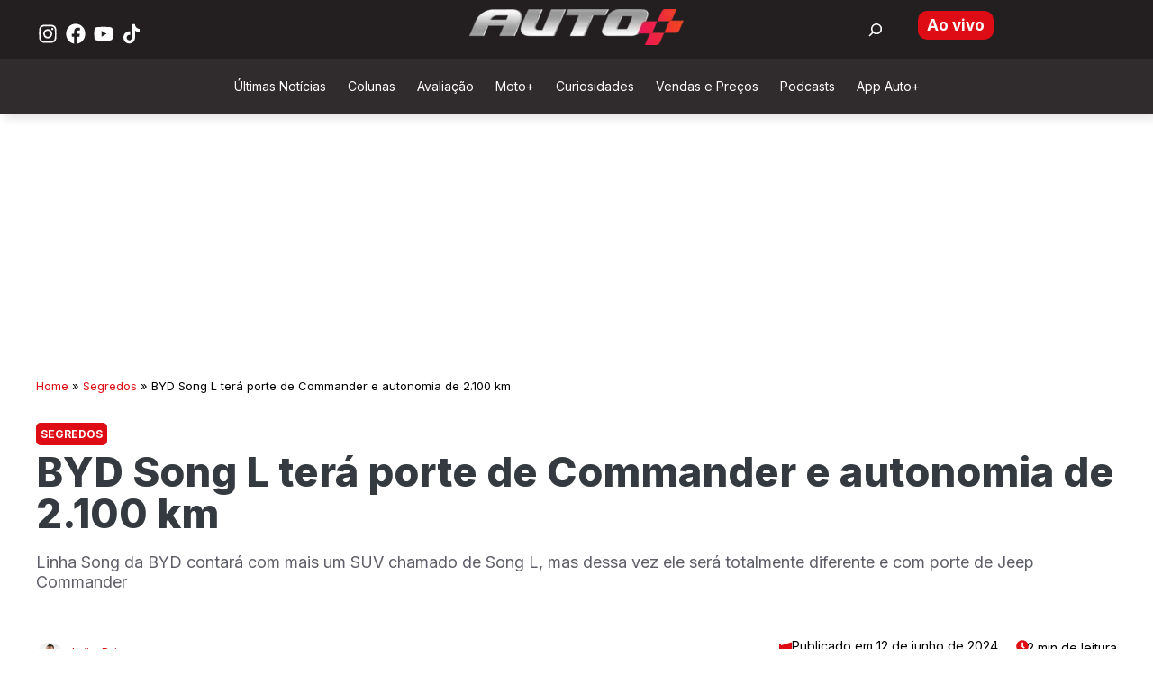

--- FILE ---
content_type: text/html; charset=UTF-8
request_url: https://www.automaistv.com.br/segredos/byd-song-l-tera-porte-de-commander-e-autonomia-de-2-100-km/
body_size: 47899
content:
<!DOCTYPE html>
<html lang="pt-BR">
<head>
	<meta charset="UTF-8">
	
        <script type="pmdelayedscript" data-perfmatters-type="text/javascript" data-cfasync="false" data-no-optimize="1" data-no-defer="1" data-no-minify="1">
          !function(a,b,c,d,e,f,g,h){a.RaygunObject=e,a[e]=a[e]||function(){
          (a[e].o=a[e].o||[]).push(arguments)},f=b.createElement(c),g=b.getElementsByTagName(c)[0],
          f.async=1,f.src=d,g.parentNode.insertBefore(f,g),h=a.onerror,a.onerror=function(b,c,d,f,g){
          h&&h(b,c,d,f,g),g||(g=new Error(b)),a[e].q=a[e].q||[],a[e].q.push({
          e:g})}}(window,document,"script","//cdn.raygun.io/raygun4js/raygun.min.js","rg4js");
        </script>
        <script type="pmdelayedscript" data-perfmatters-type="text/javascript" data-cfasync="false" data-no-optimize="1" data-no-defer="1" data-no-minify="1">
        rg4js("apiKey", "zRFt8HZTmyGfEoFoHIcdug");
		rg4js("setVersion", "6.9");
    rg4js("enablePulse", true);
</script><meta name='robots' content='index, follow, max-image-preview:large, max-snippet:-1, max-video-preview:-1' />
<meta name="viewport" content="width=device-width, initial-scale=1">
	<!-- This site is optimized with the Yoast SEO Premium plugin v26.7 (Yoast SEO v26.7) - https://yoast.com/wordpress/plugins/seo/ -->
	<title>BYD Song L terá porte de Commander e autonomia de 2.100 km - Auto+ TV</title><link rel="preload" href="https://www.automaistv.com.br/wp-content/uploads/2025/11/automais-e1763406725191.webp" as="image" fetchpriority="high" /><link rel="preload" href="https://www.automaistv.com.br/wp-content/uploads/2024/06/TTt6ml6f-9f291ab9ly1hq6r34tgrbj20w00iw0vu-jpg.avif" as="image" imagesrcset="https://www.automaistv.com.br/wp-content/uploads/2024/06/TTt6ml6f-9f291ab9ly1hq6r34tgrbj20w00iw0vu-jpg.avif 690w, https://www.automaistv.com.br/wp-content/uploads/2024/06/TTt6ml6f-9f291ab9ly1hq6r34tgrbj20w00iw0vu-424x250.avif 424w" imagesizes="(max-width: 768px) 100vw, 651px" fetchpriority="high" /><link rel="preload" href="https://uploads.automaistv.com.br/2024/06/XXULJe35-s_0ae5894fa5d449d081554fca5af9bb50-jpg.avif" as="image" imagesrcset="https://www.automaistv.com.br/wp-content/uploads/2024/06/XXULJe35-s_0ae5894fa5d449d081554fca5af9bb50-jpg.avif 600w, https://www.automaistv.com.br/wp-content/uploads/2024/06/XXULJe35-s_0ae5894fa5d449d081554fca5af9bb50-196x424.avif 196w, https://www.automaistv.com.br/wp-content/uploads/2024/06/XXULJe35-s_0ae5894fa5d449d081554fca5af9bb50-354x768.avif 354w" imagesizes="(max-width: 800px) 800px, 100vw" fetchpriority="high" /><style id="perfmatters-used-css">.wp-block-button__link{align-content:center;box-sizing:border-box;cursor:pointer;display:inline-block;height:100%;text-align:center;word-break:break-word;}:where(.wp-block-button__link){border-radius:9999px;box-shadow:none;padding:calc(.667em + 2px) calc(1.333em + 2px);text-decoration:none;}.wp-block-button[style*=text-decoration] .wp-block-button__link{text-decoration:inherit;}:root :where(.wp-block-button .wp-block-button__link.is-style-outline),:root :where(.wp-block-button.is-style-outline>.wp-block-button__link){border:2px solid;padding:.667em 1.333em;}:root :where(.wp-block-button .wp-block-button__link.is-style-outline:not(.has-text-color)),:root :where(.wp-block-button.is-style-outline>.wp-block-button__link:not(.has-text-color)){color:currentColor;}:root :where(.wp-block-button .wp-block-button__link.is-style-outline:not(.has-background)),:root :where(.wp-block-button.is-style-outline>.wp-block-button__link:not(.has-background)){background-color:initial;background-image:none;}:where(.wp-block-columns){margin-bottom:1.75em;}:where(.wp-block-columns.has-background){padding:1.25em 2.375em;}:where(.wp-block-post-comments input[type=submit]){border:none;}:where(.wp-block-cover-image:not(.has-text-color)),:where(.wp-block-cover:not(.has-text-color)){color:#fff;}:where(.wp-block-cover-image.is-light:not(.has-text-color)),:where(.wp-block-cover.is-light:not(.has-text-color)){color:#000;}:root :where(.wp-block-cover h1:not(.has-text-color)),:root :where(.wp-block-cover h2:not(.has-text-color)),:root :where(.wp-block-cover h3:not(.has-text-color)),:root :where(.wp-block-cover h4:not(.has-text-color)),:root :where(.wp-block-cover h5:not(.has-text-color)),:root :where(.wp-block-cover h6:not(.has-text-color)),:root :where(.wp-block-cover p:not(.has-text-color)){color:inherit;}.wp-block-embed{overflow-wrap:break-word;}.wp-block-embed :where(figcaption){margin-bottom:1em;margin-top:.5em;}.wp-block-embed iframe{max-width:100%;}.wp-block-embed__wrapper{position:relative;}.wp-embed-responsive .wp-has-aspect-ratio .wp-block-embed__wrapper:before{content:"";display:block;padding-top:50%;}.wp-embed-responsive .wp-has-aspect-ratio iframe{bottom:0;height:100%;left:0;position:absolute;right:0;top:0;width:100%;}.wp-embed-responsive .wp-embed-aspect-16-9 .wp-block-embed__wrapper:before{padding-top:56.25%;}:where(.wp-block-file){margin-bottom:1.5em;}:where(.wp-block-file__button){border-radius:2em;display:inline-block;padding:.5em 1em;}:where(.wp-block-file__button):is(a):active,:where(.wp-block-file__button):is(a):focus,:where(.wp-block-file__button):is(a):hover,:where(.wp-block-file__button):is(a):visited{box-shadow:none;color:#fff;opacity:.85;text-decoration:none;}:where(.wp-block-group.wp-block-group-is-layout-constrained){position:relative;}.wp-block-image>a,.wp-block-image>figure>a{display:inline-block;}.wp-block-image img{box-sizing:border-box;height:auto;max-width:100%;vertical-align:bottom;}.wp-block-image[style*=border-radius] img,.wp-block-image[style*=border-radius]>a{border-radius:inherit;}.wp-block-image :where(figcaption){margin-bottom:1em;margin-top:.5em;}.wp-block-image figure{margin:0;}@keyframes show-content-image{0%{visibility:hidden;}99%{visibility:hidden;}to{visibility:visible;}}@keyframes turn-on-visibility{0%{opacity:0;}to{opacity:1;}}@keyframes turn-off-visibility{0%{opacity:1;visibility:visible;}99%{opacity:0;visibility:visible;}to{opacity:0;visibility:hidden;}}@keyframes lightbox-zoom-in{0%{transform:translate(calc(( -100vw + var(--wp--lightbox-scrollbar-width) ) / 2 + var(--wp--lightbox-initial-left-position)),calc(-50vh + var(--wp--lightbox-initial-top-position))) scale(var(--wp--lightbox-scale));}to{transform:translate(-50%,-50%) scale(1);}}@keyframes lightbox-zoom-out{0%{transform:translate(-50%,-50%) scale(1);visibility:visible;}99%{visibility:visible;}to{transform:translate(calc(( -100vw + var(--wp--lightbox-scrollbar-width) ) / 2 + var(--wp--lightbox-initial-left-position)),calc(-50vh + var(--wp--lightbox-initial-top-position))) scale(var(--wp--lightbox-scale));visibility:hidden;}}:where(.wp-block-latest-comments:not([style*=line-height] .wp-block-latest-comments__comment)){line-height:1.1;}:where(.wp-block-latest-comments:not([style*=line-height] .wp-block-latest-comments__comment-excerpt p)){line-height:1.8;}:root :where(.wp-block-latest-posts.is-grid){padding:0;}:root :where(.wp-block-latest-posts.wp-block-latest-posts__list){padding-left:0;}ol,ul{box-sizing:border-box;}:root :where(.wp-block-list.has-background){padding:1.25em 2.375em;}.wp-block-navigation{position:relative;--navigation-layout-justification-setting:flex-start;--navigation-layout-direction:row;--navigation-layout-wrap:wrap;--navigation-layout-justify:flex-start;--navigation-layout-align:center;}.wp-block-navigation ul{margin-bottom:0;margin-left:0;margin-top:0;padding-left:0;}.wp-block-navigation ul,.wp-block-navigation ul li{list-style:none;padding:0;}.wp-block-navigation .wp-block-navigation-item{align-items:center;display:flex;position:relative;}.wp-block-navigation .wp-block-navigation-item__content{display:block;}.wp-block-navigation .wp-block-navigation-item__content.wp-block-navigation-item__content{color:inherit;}.wp-block-navigation :where(a),.wp-block-navigation :where(a:active),.wp-block-navigation :where(a:focus){text-decoration:none;}.wp-block-navigation.is-vertical{--navigation-layout-direction:column;--navigation-layout-justify:initial;--navigation-layout-align:flex-start;}.wp-block-navigation.no-wrap{--navigation-layout-wrap:nowrap;}.wp-block-navigation.items-justified-center{--navigation-layout-justification-setting:center;--navigation-layout-justify:center;}.wp-block-navigation.items-justified-center.is-vertical{--navigation-layout-align:center;}button.wp-block-navigation-item__content{background-color:initial;border:none;color:currentColor;font-family:inherit;font-size:inherit;font-style:inherit;font-weight:inherit;letter-spacing:inherit;line-height:inherit;text-align:left;text-transform:inherit;}.wp-block-navigation .wp-block-page-list,.wp-block-navigation__container,.wp-block-navigation__responsive-close,.wp-block-navigation__responsive-container,.wp-block-navigation__responsive-container-content,.wp-block-navigation__responsive-dialog{gap:inherit;}:where(.wp-block-navigation.has-background .wp-block-navigation-item a:not(.wp-element-button)),:where(.wp-block-navigation.has-background .wp-block-navigation-submenu a:not(.wp-element-button)){padding:.5em 1em;}:where(.wp-block-navigation .wp-block-navigation__submenu-container .wp-block-navigation-item a:not(.wp-element-button)),:where(.wp-block-navigation .wp-block-navigation__submenu-container .wp-block-navigation-submenu a:not(.wp-element-button)),:where(.wp-block-navigation .wp-block-navigation__submenu-container .wp-block-navigation-submenu button.wp-block-navigation-item__content),:where(.wp-block-navigation .wp-block-navigation__submenu-container .wp-block-pages-list__item button.wp-block-navigation-item__content){padding:.5em 1em;}.wp-block-navigation__container{align-items:var(--navigation-layout-align,initial);display:flex;flex-direction:var(--navigation-layout-direction,initial);flex-wrap:var(--navigation-layout-wrap,wrap);justify-content:var(--navigation-layout-justify,initial);list-style:none;margin:0;padding-left:0;}.wp-block-navigation__container .is-responsive{display:none;}.wp-block-navigation__container:only-child,.wp-block-page-list:only-child{flex-grow:1;}@keyframes overlay-menu__fade-in-animation{0%{opacity:0;transform:translateY(.5em);}to{opacity:1;transform:translateY(0);}}.wp-block-navigation__responsive-container{bottom:0;display:none;left:0;position:fixed;right:0;top:0;}.wp-block-navigation__responsive-container :where(.wp-block-navigation-item a){color:inherit;}.wp-block-navigation__responsive-container .wp-block-navigation__responsive-container-content{align-items:var(--navigation-layout-align,initial);display:flex;flex-direction:var(--navigation-layout-direction,initial);flex-wrap:var(--navigation-layout-wrap,wrap);justify-content:var(--navigation-layout-justify,initial);}.wp-block-navigation__responsive-container:not(.is-menu-open.is-menu-open){background-color:inherit !important;color:inherit !important;}@media (min-width:600px){.wp-block-navigation__responsive-container:not(.hidden-by-default):not(.is-menu-open){background-color:inherit;display:block;position:relative;width:100%;z-index:auto;}.wp-block-navigation__responsive-container:not(.hidden-by-default):not(.is-menu-open) .wp-block-navigation__responsive-container-close{display:none;}}.wp-block-navigation__responsive-container-close,.wp-block-navigation__responsive-container-open{background:rgba(0,0,0,0);border:none;color:currentColor;cursor:pointer;margin:0;padding:0;text-transform:inherit;vertical-align:middle;}.wp-block-navigation__responsive-container-close svg,.wp-block-navigation__responsive-container-open svg{fill:currentColor;display:block;height:24px;pointer-events:none;width:24px;}.wp-block-navigation__responsive-container-open{display:flex;}.wp-block-navigation__responsive-container-open.wp-block-navigation__responsive-container-open.wp-block-navigation__responsive-container-open{font-family:inherit;font-size:inherit;font-weight:inherit;}@media (min-width:600px){.wp-block-navigation__responsive-container-open:not(.always-shown){display:none;}}.wp-block-navigation__responsive-container-close{position:absolute;right:0;top:0;z-index:2;}.wp-block-navigation__responsive-container-close.wp-block-navigation__responsive-container-close.wp-block-navigation__responsive-container-close{font-family:inherit;font-size:inherit;font-weight:inherit;}.wp-block-navigation__responsive-close{width:100%;}.wp-block-navigation__responsive-close:focus{outline:none;}.wp-block-navigation__responsive-dialog{position:relative;}.wp-block-navigation .wp-block-navigation-item__label{overflow-wrap:break-word;}.wp-block-navigation .wp-block-navigation-item{background-color:inherit;}:root :where(p.has-background){padding:1.25em 2.375em;}:where(p.has-text-color:not(.has-link-color)) a{color:inherit;}:where(.wp-block-post-comments-form) input:not([type=submit]),:where(.wp-block-post-comments-form) textarea{border:1px solid #949494;font-family:inherit;font-size:1em;}:where(.wp-block-post-comments-form) input:where(:not([type=submit]):not([type=checkbox])),:where(.wp-block-post-comments-form) textarea{padding:calc(.667em + 2px);}:where(.wp-block-post-excerpt){box-sizing:border-box;margin-bottom:var(--wp--style--block-gap);margin-top:var(--wp--style--block-gap);}:where(.wp-block-preformatted.has-background){padding:1.25em 2.375em;}.wp-block-search__button{margin-left:10px;word-break:normal;}.wp-block-search__button svg{height:1.25em;min-height:24px;min-width:24px;width:1.25em;fill:currentColor;vertical-align:text-bottom;}:where(.wp-block-search__button){border:1px solid #ccc;padding:6px 10px;}.wp-block-search__inside-wrapper{display:flex;flex:auto;flex-wrap:nowrap;max-width:100%;}.wp-block-search__label{width:100%;}.wp-block-search__input{appearance:none;border:1px solid #949494;flex-grow:1;margin-left:0;margin-right:0;min-width:3rem;padding:8px;text-decoration:unset !important;}:where(.wp-block-search__input){font-family:inherit;font-size:inherit;font-style:inherit;font-weight:inherit;letter-spacing:inherit;line-height:inherit;text-transform:inherit;}:where(.wp-block-search__button-inside .wp-block-search__inside-wrapper){border:1px solid #949494;box-sizing:border-box;padding:4px;}:where(.wp-block-search__button-inside .wp-block-search__inside-wrapper) .wp-block-search__input{border:none;border-radius:0;padding:0 4px;}:where(.wp-block-search__button-inside .wp-block-search__inside-wrapper) .wp-block-search__input:focus{outline:none;}:where(.wp-block-search__button-inside .wp-block-search__inside-wrapper) :where(.wp-block-search__button){padding:4px 8px;}.wp-block-separator{border:none;border-top:2px solid;}:root :where(.wp-block-separator.is-style-dots){height:auto;line-height:1;text-align:center;}:root :where(.wp-block-separator.is-style-dots):before{color:currentColor;content:"···";font-family:serif;font-size:1.5em;letter-spacing:2em;padding-left:2em;}:root :where(.wp-block-site-logo.is-style-rounded){border-radius:9999px;}:root :where(.wp-block-social-links .wp-social-link a){padding:.25em;}:root :where(.wp-block-social-links.is-style-logos-only .wp-social-link a){padding:0;}:root :where(.wp-block-social-links.is-style-pill-shape .wp-social-link a){padding-left:.6666666667em;padding-right:.6666666667em;}.wp-block-spacer{clear:both;}:root :where(.wp-block-tag-cloud.is-style-outline){display:flex;flex-wrap:wrap;gap:1ch;}:root :where(.wp-block-tag-cloud.is-style-outline a){border:1px solid;font-size:unset !important;margin-right:0;padding:1ch 2ch;text-decoration:none !important;}:root :where(.wp-block-table-of-contents){box-sizing:border-box;}:where(.wp-block-term-description){box-sizing:border-box;margin-bottom:var(--wp--style--block-gap);margin-top:var(--wp--style--block-gap);}:where(pre.wp-block-verse){font-family:inherit;}.editor-styles-wrapper,.entry-content{counter-reset:footnotes;}a[data-fn].fn{counter-increment:footnotes;display:inline-flex;font-size:smaller;text-decoration:none;text-indent:-9999999px;vertical-align:super;}a[data-fn].fn:after{content:"[" counter(footnotes) "]";float:left;text-indent:0;}.wp-element-button{cursor:pointer;}:root{--wp--preset--font-size--normal:16px;--wp--preset--font-size--huge:42px;}.items-justified-center{justify-content:center;}.screen-reader-text{border:0;clip-path:inset(50%);height:1px;margin:-1px;overflow:hidden;padding:0;position:absolute;width:1px;word-wrap:normal !important;}.screen-reader-text:focus{background-color:#ddd;clip-path:none;color:#444;display:block;font-size:1em;height:auto;left:5px;line-height:normal;padding:15px 23px 14px;text-decoration:none;top:5px;width:auto;z-index:100000;}html :where(.has-border-color){border-style:solid;}html :where([style*=border-top-color]){border-top-style:solid;}html :where([style*=border-right-color]){border-right-style:solid;}html :where([style*=border-bottom-color]){border-bottom-style:solid;}html :where([style*=border-left-color]){border-left-style:solid;}html :where([style*=border-width]){border-style:solid;}html :where([style*=border-top-width]){border-top-style:solid;}html :where([style*=border-right-width]){border-right-style:solid;}html :where([style*=border-bottom-width]){border-bottom-style:solid;}html :where([style*=border-left-width]){border-left-style:solid;}html :where(img[class*=wp-image-]){height:auto;max-width:100%;}:where(figure){margin:0 0 1em;}html :where(.is-position-sticky){--wp-admin--admin-bar--position-offset:var(--wp-admin--admin-bar--height,0px);}@media screen and (max-width:600px){html :where(.is-position-sticky){--wp-admin--admin-bar--position-offset:0px;}}:root{--wp-admin-theme-color:#3858e9;--wp-admin-theme-color--rgb:56,88,233;--wp-admin-theme-color-darker-10:#2145e6;--wp-admin-theme-color-darker-10--rgb:33,69,230;--wp-admin-theme-color-darker-20:#183ad6;--wp-admin-theme-color-darker-20--rgb:24,58,214;--wp-admin-border-width-focus:2px;}@media (min-resolution:192dpi){:root{--wp-admin-border-width-focus:1.5px;}}@keyframes components-animate__appear-animation{0%{transform:translateY(-2em) scaleY(0) scaleX(0);}to{transform:translateY(0) scaleY(1) scaleX(1);}}@keyframes components-animate__slide-in-animation{to{transform:translateX(0);}}@keyframes components-animate__loading{0%{opacity:.5;}50%{opacity:1;}to{opacity:.5;}}.components-button:hover:not(:disabled,[aria-disabled=true]),.components-button[aria-expanded=true]{color:var(--wp-components-color-accent,var(--wp-admin-theme-color,#3858e9));}.components-button.is-secondary:hover:not(:disabled,[aria-disabled=true],.is-pressed){background:color-mix(in srgb,var(--wp-components-color-accent,var(--wp-admin-theme-color,#3858e9)) 4%,rgba(0,0,0,0));box-shadow:inset 0 0 0 1px var(--wp-components-color-accent-darker-20,var(--wp-admin-theme-color-darker-20,#183ad6));color:var(--wp-components-color-accent-darker-20,var(--wp-admin-theme-color-darker-20,#183ad6));}.components-button.is-tertiary:hover:not(:disabled,[aria-disabled=true],.is-pressed){background:color-mix(in srgb,var(--wp-components-color-accent,var(--wp-admin-theme-color,#3858e9)) 4%,rgba(0,0,0,0));color:var(--wp-components-color-accent-darker-20,var(--wp-admin-theme-color-darker-20,#183ad6));}.components-button.is-tertiary:active:not(:disabled,[aria-disabled=true]){background:color-mix(in srgb,var(--wp-components-color-accent,var(--wp-admin-theme-color,#3858e9)) 8%,rgba(0,0,0,0));}.components-button.is-destructive:not(.is-primary):not(.is-secondary):not(.is-tertiary):not(.is-link):hover:not(:disabled,[aria-disabled=true]){color:#710d0d;}.components-button.is-destructive:not(.is-primary):not(.is-secondary):not(.is-tertiary):not(.is-link):active:not(:disabled,[aria-disabled=true]){background:#ccc;}.components-button.is-destructive.is-secondary:hover:not(:disabled,[aria-disabled=true]),.components-button.is-destructive.is-tertiary:hover:not(:disabled,[aria-disabled=true]){background:rgba(204,24,24,.04);}.components-button.is-destructive.is-secondary:active:not(:disabled,[aria-disabled=true]),.components-button.is-destructive.is-tertiary:active:not(:disabled,[aria-disabled=true]){background:rgba(204,24,24,.08);}.components-button:not(:disabled,[aria-disabled=true]):active{color:var(--wp-components-color-foreground,#1e1e1e);}.components-button.is-pressed:hover:not(:disabled,[aria-disabled=true]),.components-button.is-pressed:not(:disabled,[aria-disabled=true]){background:var(--wp-components-color-foreground,#1e1e1e);}@keyframes components-button__busy-animation{0%{background-position:200px 0;}}.components-form-toggle input.components-form-toggle__input[type=checkbox]:not(:disabled,[aria-disabled=true]){cursor:pointer;}[role=region]{position:relative;}@keyframes __wp-base-styles-fade-in{0%{opacity:0;}to{opacity:1;}}@keyframes __wp-base-styles-fade-out{0%{opacity:1;}to{opacity:0;}}@keyframes components-modal__appear-animation{0%{opacity:0;transform:scale(.9);}to{opacity:1;transform:scale(1);}}@keyframes components-modal__disappear-animation{0%{opacity:1;transform:scale(1);}to{opacity:0;transform:scale(.9);}}@keyframes components-resizable-box__top-bottom-animation{0%{opacity:0;transform:scaleX(0);}to{opacity:1;transform:scaleX(1);}}@keyframes components-resizable-box__left-right-animation{0%{opacity:0;transform:scaleY(0);}to{opacity:1;transform:scaleY(1);}}@keyframes components-button__appear-animation{0%{transform:scaleY(0);}to{transform:scaleY(1);}}:root{--wp-admin-theme-color:#007cba;--wp-admin-theme-color--rgb:0,124,186;--wp-admin-theme-color-darker-10:#006ba1;--wp-admin-theme-color-darker-10--rgb:0,107,161;--wp-admin-theme-color-darker-20:#005a87;--wp-admin-theme-color-darker-20--rgb:0,90,135;--wp-admin-border-width-focus:2px;--wp-block-synced-color:#7a00df;--wp-block-synced-color--rgb:122,0,223;--wp-bound-block-color:var(--wp-block-synced-color);}@media (min-resolution:192dpi){:root{--wp-admin-border-width-focus:1.5px;}}:root{--wp-admin-theme-color:#007cba;--wp-admin-theme-color--rgb:0,124,186;--wp-admin-theme-color-darker-10:#006ba1;--wp-admin-theme-color-darker-10--rgb:0,107,161;--wp-admin-theme-color-darker-20:#005a87;--wp-admin-theme-color-darker-20--rgb:0,90,135;--wp-admin-border-width-focus:2px;--wp-block-synced-color:#7a00df;--wp-block-synced-color--rgb:122,0,223;--wp-bound-block-color:var(--wp-block-synced-color);}@media (min-resolution:192dpi){:root{--wp-admin-border-width-focus:1.5px;}}iframe[name=editor-canvas]{background-color:#ddd;box-sizing:border-box;display:block;height:100%;width:100%;}@media not (prefers-reduced-motion){iframe[name=editor-canvas]{transition:all .4s cubic-bezier(.46,.03,.52,.96);}}@keyframes hide-during-dragging{to{position:fixed;transform:translate(9999px,9999px);}}.items-justified-center{justify-content:center;}@keyframes loadingpulse{0%{opacity:1;}50%{opacity:0;}to{opacity:1;}}@keyframes __wp-base-styles-fade-in{0%{opacity:0;}to{opacity:1;}}:root{--wp-admin-theme-color:#007cba;--wp-admin-theme-color--rgb:0,124,186;--wp-admin-theme-color-darker-10:#006ba1;--wp-admin-theme-color-darker-10--rgb:0,107,161;--wp-admin-theme-color-darker-20:#005a87;--wp-admin-theme-color-darker-20--rgb:0,90,135;--wp-admin-border-width-focus:2px;--wp-block-synced-color:#7a00df;--wp-block-synced-color--rgb:122,0,223;--wp-bound-block-color:var(--wp-block-synced-color);}@media (min-resolution:192dpi){:root{--wp-admin-border-width-focus:1.5px;}}:root{--wp-admin-theme-color:#007cba;--wp-admin-theme-color--rgb:0,124,186;--wp-admin-theme-color-darker-10:#006ba1;--wp-admin-theme-color-darker-10--rgb:0,107,161;--wp-admin-theme-color-darker-20:#005a87;--wp-admin-theme-color-darker-20--rgb:0,90,135;--wp-admin-border-width-focus:2px;--wp-block-synced-color:#7a00df;--wp-block-synced-color--rgb:122,0,223;--wp-bound-block-color:var(--wp-block-synced-color);}@media (min-resolution:192dpi){:root{--wp-admin-border-width-focus:1.5px;}}:root{--wp-admin-theme-color:#007cba;--wp-admin-theme-color--rgb:0,124,186;--wp-admin-theme-color-darker-10:#006ba1;--wp-admin-theme-color-darker-10--rgb:0,107,161;--wp-admin-theme-color-darker-20:#005a87;--wp-admin-theme-color-darker-20--rgb:0,90,135;--wp-admin-border-width-focus:2px;--wp-block-synced-color:#7a00df;--wp-block-synced-color--rgb:122,0,223;--wp-bound-block-color:var(--wp-block-synced-color);}@media (min-resolution:192dpi){:root{--wp-admin-border-width-focus:1.5px;}}@keyframes editor-post-publish-panel__slide-in-animation{to{transform:translateX(0);}}.wp-block-senff-sticky-block{padding-top:1px;padding-bottom:1px;margin-top:-1px;margin-bottom:-1px;}.wpcf7 .screen-reader-response{position:absolute;overflow:hidden;clip:rect(1px,1px,1px,1px);clip-path:inset(50%);height:1px;width:1px;margin:-1px;padding:0;border:0;word-wrap:normal !important;}.wpcf7 .hidden-fields-container{display:none;}.wpcf7 form .wpcf7-response-output{margin:2em .5em 1em;padding:.2em 1em;border:2px solid #00a0d2;}.wpcf7 form.init .wpcf7-response-output,.wpcf7 form.resetting .wpcf7-response-output,.wpcf7 form.submitting .wpcf7-response-output{display:none;}.wpcf7-form-control-wrap{position:relative;}@keyframes spin{from{transform:rotate(0deg);}to{transform:rotate(360deg);}}@keyframes blink{from{opacity:0;}50%{opacity:1;}to{opacity:0;}}.wpcf7 [inert]{opacity:.5;}.wpcf7 input[type="file"]{cursor:pointer;}.wpcf7 input[type="file"]:disabled{cursor:default;}.wpcf7 .wpcf7-submit:disabled{cursor:not-allowed;}.wpcf7 input[type="url"],.wpcf7 input[type="email"],.wpcf7 input[type="tel"]{direction:ltr;}@keyframes sgb-focusfade{0%{opacity:0;}30%{opacity:0;}60%{opacity:1;}75%{opacity:1;}}@keyframes pgc-rev-spinner{0%{transform:rotate(-360deg);}100%{transform:rotate(0deg);}}@keyframes pgc-rev-fade-in{from{opacity:0;}to{opacity:1;}}@keyframes pgc-rev-rotate{from{transform:rotate(0deg);}to{transform:rotate(360deg);}}@keyframes cmplz-fadein{from{opacity:0;}to{opacity:1;}}.comment-content a{word-wrap:break-word;}.comment,.comment-list{list-style-type:none;padding:0;margin:0;}.comment-meta .avatar{float:left;margin-right:10px;border-radius:50%;}.entry-meta.comment-metadata{margin-top:0;}.comment-content{margin-top:1.5em;}.comment-respond{margin-top:0;}.comment-form>.form-submit{margin-bottom:0;}.comment-form input,.comment-form-comment{margin-bottom:10px;}.comment-form-comment textarea{resize:vertical;}.comment-form #author,.comment-form #email,.comment-form #url{display:block;}.comment-body{padding:30px 0;}.comment-content{padding:30px;border:1px solid rgba(0,0,0,.05);}.depth-1.parent>.children{border-bottom:1px solid rgba(0,0,0,.05);}.comment .children{padding-left:30px;margin-top:-30px;border-left:1px solid rgba(0,0,0,.05);}.comment-content p:last-child{margin-bottom:0;}.comment-list>.comment:first-child{padding-top:0;margin-top:0;border-top:0;}ol.comment-list{margin-bottom:1.5em;}.one-container .comments-area{margin-top:1.5em;}.comment-content .reply{font-size:85%;}#cancel-comment-reply-link{padding-left:10px;}blockquote,body,dd,dl,dt,fieldset,figure,h1,h2,h3,h4,h5,h6,hr,html,iframe,legend,li,ol,p,pre,textarea,ul{margin:0;padding:0;border:0;}html{font-family:sans-serif;-webkit-text-size-adjust:100%;-ms-text-size-adjust:100%;-webkit-font-smoothing:antialiased;-moz-osx-font-smoothing:grayscale;}main{display:block;}html{box-sizing:border-box;}*,::after,::before{box-sizing:inherit;}button,input,optgroup,select,textarea{font-family:inherit;font-size:100%;margin:0;}[type=search]{-webkit-appearance:textfield;outline-offset:-2px;}[type=search]::-webkit-search-decoration{-webkit-appearance:none;}::-moz-focus-inner{border-style:none;padding:0;}:-moz-focusring{outline:1px dotted ButtonText;}body,button,input,select,textarea{font-family:-apple-system,system-ui,BlinkMacSystemFont,"Segoe UI",Helvetica,Arial,sans-serif,"Apple Color Emoji","Segoe UI Emoji","Segoe UI Symbol";font-weight:400;text-transform:none;font-size:17px;line-height:1.5;}p{margin-bottom:1.5em;}h1,h2,h3,h4,h5,h6{font-family:inherit;font-size:100%;font-style:inherit;font-weight:inherit;}hr{background-color:rgba(0,0,0,.1);border:0;height:1px;margin-bottom:40px;margin-top:40px;}fieldset{padding:0;border:0;min-width:inherit;}h1{font-size:42px;margin-bottom:20px;line-height:1.2em;font-weight:400;text-transform:none;}h2{font-size:35px;margin-bottom:20px;line-height:1.2em;font-weight:400;text-transform:none;}h3{font-size:29px;margin-bottom:20px;line-height:1.2em;font-weight:400;text-transform:none;}ol,ul{margin:0 0 1.5em 3em;}ul{list-style:disc;}ol{list-style:decimal;}li>ol,li>ul{margin-bottom:0;margin-left:1.5em;}b,strong{font-weight:700;}small{font-size:75%;}figure{margin:0;}img{height:auto;max-width:100%;}button,input[type=button],input[type=reset],input[type=submit]{background:#55555e;color:#fff;border:1px solid transparent;cursor:pointer;-webkit-appearance:button;padding:10px 20px;}input[type=email],input[type=number],input[type=password],input[type=search],input[type=tel],input[type=text],input[type=url],select,textarea{border:1px solid;border-radius:0;padding:10px 15px;max-width:100%;}textarea{width:100%;}a,button,input{transition:color .1s ease-in-out,background-color .1s ease-in-out;}a{text-decoration:none;}.button,.wp-block-button .wp-block-button__link{padding:10px 20px;display:inline-block;}.wp-block-button .wp-block-button__link{font-size:inherit;line-height:inherit;}.size-auto,.size-full,.size-large,.size-medium,.size-thumbnail{max-width:100%;height:auto;}.screen-reader-text{border:0;clip:rect(1px,1px,1px,1px);clip-path:inset(50%);height:1px;margin:-1px;overflow:hidden;padding:0;position:absolute !important;width:1px;word-wrap:normal !important;}.screen-reader-text:focus{background-color:#f1f1f1;border-radius:3px;box-shadow:0 0 2px 2px rgba(0,0,0,.6);clip:auto !important;clip-path:none;color:#21759b;display:block;font-size:.875rem;font-weight:700;height:auto;left:5px;line-height:normal;padding:15px 23px 14px;text-decoration:none;top:5px;width:auto;z-index:100000;}#primary[tabindex="-1"]:focus{outline:0;}.main-navigation{z-index:100;padding:0;clear:both;display:block;}.main-navigation a{display:block;text-decoration:none;font-weight:400;text-transform:none;font-size:15px;}.main-navigation ul{list-style:none;margin:0;padding-left:0;}.main-navigation .main-nav ul li a{padding-left:20px;padding-right:20px;line-height:60px;}.inside-navigation{position:relative;}.main-navigation .inside-navigation{display:flex;align-items:center;flex-wrap:wrap;justify-content:space-between;}.main-navigation .main-nav>ul{display:flex;flex-wrap:wrap;align-items:center;}.main-navigation li{position:relative;}.main-navigation .menu-bar-items{display:flex;align-items:center;font-size:15px;}.main-navigation .menu-bar-items a{color:inherit;}.main-navigation .menu-bar-item{position:relative;}.main-navigation .menu-bar-item>a{padding-left:20px;padding-right:20px;line-height:60px;}.sidebar .main-navigation .main-nav{flex-basis:100%;}.sidebar .main-navigation .main-nav>ul{flex-direction:column;}.sidebar .main-navigation .menu-bar-items{margin:0 auto;}.main-navigation ul ul{display:block;box-shadow:1px 1px 0 rgba(0,0,0,.1);float:left;position:absolute;left:-99999px;opacity:0;z-index:99999;width:200px;text-align:left;top:auto;transition:opacity 80ms linear;transition-delay:0s;pointer-events:none;height:0;overflow:hidden;}.main-navigation ul ul a{display:block;}.main-navigation ul ul li{width:100%;}.main-navigation .main-nav ul ul li a{line-height:normal;padding:10px 20px;font-size:14px;}.main-navigation .main-nav ul li.menu-item-has-children>a{padding-right:0;position:relative;}.main-navigation:not(.toggled) ul li.sfHover>ul,.main-navigation:not(.toggled) ul li:hover>ul{left:auto;opacity:1;transition-delay:150ms;pointer-events:auto;height:auto;overflow:visible;}.main-navigation:not(.toggled) ul ul li.sfHover>ul,.main-navigation:not(.toggled) ul ul li:hover>ul{left:100%;top:0;}.nav-float-right .main-navigation ul ul ul{top:0;}.menu-item-has-children .dropdown-menu-toggle{display:inline-block;height:100%;clear:both;padding-right:20px;padding-left:10px;}.menu-item-has-children ul .dropdown-menu-toggle{padding-top:10px;padding-bottom:10px;margin-top:-10px;}.sidebar .menu-item-has-children .dropdown-menu-toggle,nav ul ul .menu-item-has-children .dropdown-menu-toggle{float:right;}.widget-area .main-navigation li{float:none;display:block;width:100%;padding:0;margin:0;}.site-logo{display:inline-block;max-width:100%;}.entry-content:not(:first-child),.entry-summary:not(:first-child),.page-content:not(:first-child){margin-top:2em;}.entry-header,.site-content{word-wrap:break-word;}.entry-meta{font-size:85%;margin-top:.5em;line-height:1.5;}footer.entry-meta{margin-top:2em;}.entry-content>p:last-child,.entry-summary>p:last-child,.page-content>p:last-child,.read-more-container,.taxonomy-description p:last-child{margin-bottom:0;}.wp-block-image figcaption{font-size:13px;text-align:center;}embed,iframe,object{max-width:100%;}.widget-area .widget{padding:40px;}.footer-widgets .widget :last-child,.sidebar .widget :last-child{margin-bottom:0;}.widget ol,.widget ul{margin:0;}.widget .search-field{width:100%;}.footer-widgets .widget:last-child,.sidebar .widget:last-child{margin-bottom:0;}.widget ul li{list-style-type:none;position:relative;margin-bottom:.5em;}.widget ul li ul{margin-left:1em;margin-top:.5em;}.site-content{display:flex;}.grid-container{margin-left:auto;margin-right:auto;max-width:1200px;}.page-header,.sidebar .widget,.site-main>*{margin-bottom:20px;}.one-container.both-right .site-main,.one-container.right-sidebar .site-main{margin-right:40px;}.one-container .site-content{padding:40px;}.widget-area .main-navigation{margin-bottom:20px;}.one-container .site-main>:last-child,.separate-containers .site-main>:last-child{margin-bottom:0;}.sidebar .grid-container{max-width:100%;width:100%;}.gp-icon{display:inline-flex;align-self:center;}.gp-icon svg{height:1em;width:1em;top:.125em;position:relative;fill:currentColor;}.close-search .icon-search svg:first-child,.icon-menu-bars svg:nth-child(2),.icon-search svg:nth-child(2),.toggled .icon-menu-bars svg:first-child{display:none;}.entry-meta .gp-icon{margin-right:.6em;opacity:.7;}.container.grid-container{width:auto;}.menu-toggle,.mobile-bar-items,.sidebar-nav-mobile{display:none;}.menu-toggle{padding:0 20px;line-height:60px;margin:0;font-weight:400;text-transform:none;font-size:15px;cursor:pointer;}button.menu-toggle{background-color:transparent;flex-grow:1;border:0;text-align:center;}button.menu-toggle:active,button.menu-toggle:focus,button.menu-toggle:hover{background-color:transparent;}.has-menu-bar-items button.menu-toggle{flex-grow:0;}@media (max-width:768px){.hide-on-mobile{display:none !important;}a,body,button,input,select,textarea{transition:all 0s ease-in-out;}.site-content{flex-direction:column;}.container .site-content .content-area{width:auto;}.is-left-sidebar.sidebar,.is-right-sidebar.sidebar{width:auto;order:initial;}#main{margin-left:0;margin-right:0;}body:not(.no-sidebar) #main{margin-bottom:0;}.comment .children{padding-left:10px;margin-left:0;}.entry-meta{font-size:inherit;}.entry-meta a{line-height:1.8em;}}img.avatar.avatar-30.photo.avatar.author-avatar{border-radius:50% !important;}.inside-article figure img{background:#d7d7d7;}.menu-editoriais-rodape .wp-block-navigation__container{display:grid;grid-template-columns:repeat(3,1fr);gap:.5rem 1rem;}input#submit{background:#231f20 !important;border-radius:8px !important;}.reply{margin-top:10px;}.comment-respond  input,.comment-respond  textarea{border:1px solid #d3d3d3 !important;border-radius:8px !important;}div#pp-video{min-height:306px;}.rodape li.has-small-font-size.wp-block-navigation-item.wp-block-navigation-link a{font-size:13px !important;}.site-footer a.wp-block-navigation-item__content{margin-left:0px !important;}.has-small-font-size{font-size:revert !important;}.yoast-breadcrumbs{font-size:13px !important;}.wp-block-outermost-social-sharing-link{border-radius:3px;}.wp-block-image figcaption{font-size:13px;text-align:center;font-style:italic !important;}span.tempo-leitura{font-size:14px !important;}.thumb-destaque img{border-radius:10px !important;margin-bottom:30px;}.wp-block-ph-search-modal__form-controls{border:1px solid #323232;border-radius:25px;}header.wp-block-ph-search-modal__header{display:none;}#generate-slideout-menu input#wp-block-search__input-2{color:#fff;font-size:13px;}a.post-tag{margin-right:10px;border:1px solid;padding:5px 8px;font-size:12px;font-weight:700;border-radius:5px;display:inline-block;margin-bottom:5px;}ul.wp-block-navigation__container li a:hover{color:#ff2b33 !important;}.wp-block-heading{margin-bottom:15px !important;}.single-post time.entry-date.published::before{content:"Publicado em ";}.relacionados time.entry-date.published::before{display:none;}a.wp-block-navigation-item__content{margin:0px 12px;}.ao-vivo-btn{top:-5px;}.wp-block-ph-search-modal__button{color:#fff !important;}button.wp-block-ph-search-modal__button:hover{background:none !important;color:#de0d15 !important;}input[type="text"],input[type="email"],input[type="url"],input[type="password"],input[type="search"],input[type="tel"],input[type="number"],textarea,select{background:none !important;border:none !important;}input.wpcf7-form-control.wpcf7-text{background:#fff !important;}.wp-block-separator{border:1px !important;}.single-post h2.wp-block-heading{margin-bottom:0px;margin-top:50px;}h3.wp-block-heading,h4.wp-block-heading{margin-bottom:0px;margin-top:30px;}time.entry-date.updated-date::before{content:"Atualizado em ";}.inside-right-sidebar{margin-top:-20px;}.newsletter-lateral p{margin-bottom:10px;}.widget-area .widget{padding-right:0px !important;}.site-footer span.wp-block-navigation-item__label{text-transform:unset !important;font-weight:inherit !important;}input.wpcf7-form-control.wpcf7-submit.has-spinner{background:#000;font-weight:700;text-transform:uppercase;font-size:15px;}input.wpcf7-form-control{font-size:13px;width:100%;border:none;border-radius:10px;}label.wp-block-search__label{display:none !important;}form.wp-block-search__button-outside.wp-block-search__text-button.wp-block-search{width:100% !important;}button.wp-block-search__button.wp-element-button{font-size:13px !important;}input#wp-block-search__input-2{background:none !important;border:none !important;}#generate-slideout-menu input#wp-block-search__input-2::placeholder{color:#fff;font-size:13px !important;}.wp-block-image img{border-radius:10px !important;}button.wp-block-search__button.wp-element-button{background:#850b0f;}button.wp-block-search__button.wp-element-button{padding:5px 15px;}button.wp-block-search__button.wp-element-button::before{content:url("/wp-content/uploads/2025/02/magnifying-glass.png");position:relative !important;top:1px !important;}button.wp-block-search__button.wp-element-button{height:40px !important;}.wp-block-search__inside-wrapper{height:41px;}nav#generate-slideout-menu{width:350px;padding:20px;}.wp-block-search__inside-wrapper{border:1px solid #d7d7d7;border-radius:25px;}button.wp-block-search__button.wp-element-button{border-radius:0px 25px 25px 0px;border:1px solid #850b0f;max-height:39px !important;}button.wp-block-search__button.wp-element-button::before{position:relative;top:5px;}@media (max-width: 600px){.comments-area{padding:20px;}.main-navigation .menu-toggle{transition:none !important;}.main-navigation ul ul{transition:none !important;}.entry-content{padding-left:20px;padding-right:20px;}.wp-block-outermost-social-sharing-link{border-radius:0px;}ul.wp-block-outermost-social-sharing.is-layout-flex.wp-block-social-sharing-is-layout-flex{margin-bottom:0px !important;}.wp-block-outermost-social-sharing:where(.is-layout-flex){gap:0px !important;}a.wp-block-outermost-social-sharing-link-anchor{display:block !important;width:100%;text-align:center;}.wp-block-outermost-social-sharing{align-items:center !important;}li.outermost-social-sharing-link{width:20% !important;}.menu-editoriais-rodape .wp-block-navigation__container{display:grid;grid-template-columns:repeat(2,1fr) !important;gap:.5rem 1rem;}p.gb-headline.gb-headline-4d95fe07.linha-mobile.publicado{width:100%;}span.tempo-leitura{font-size:14px !important;}.gp-icon svg{color:#fff;width:1.3em;height:1.3em;}nav#mobile-header{background:#1d2327;}button.wp-block-search__button.wp-element-button{border:none !important;height:unset !important;}input.wpcf7-form-control.wpcf7-text{background:#fff !important;}div#content{width:100% !important;max-width:unset !important;padding:0px;}input.wpcf7-form-control::placeholder{font-size:12px !important;}input.wpcf7-form-control{padding-left:10px !important;}.widget-area .widget{padding:20px !important;margin-top:30px !important;}.slideout-navigation.do-overlay .menu-item-has-children .dropdown-menu-toggle{border-left:none !important;}}.slideout-navigation.main-navigation:not(.is-open):not(.slideout-transition){display:none;}.slideout-navigation.main-navigation:not(.slideout-transition).do-overlay{opacity:1;}button.slideout-exit:hover{background-color:transparent;}.slideout-navigation button.slideout-exit{background:0 0;width:100%;text-align:left;padding-top:20px;padding-bottom:20px;box-sizing:border-box;border:0;}.slideout-navigation .main-nav,.slideout-navigation .slideout-widget:not(:last-child){margin-bottom:40px;}.slideout-navigation:not(.do-overlay) .main-nav{width:100%;box-sizing:border-box;}.slideout-navigation .slideout-menu{display:block;}#generate-slideout-menu{z-index:100001;}#generate-slideout-menu .slideout-menu li{float:none;width:100%;clear:both;text-align:left;}#generate-slideout-menu.do-overlay li{text-align:center;}#generate-slideout-menu.main-navigation ul ul{display:none;}#generate-slideout-menu .slideout-menu li.sfHover>ul,#generate-slideout-menu .slideout-menu li:hover>ul{display:none;}#generate-slideout-menu.main-navigation .main-nav ul ul{position:relative;top:0;left:0;width:100%;}.slideout-toggle:not(.has-svg-icon) a:before{content:"";font-family:"GP Premium";line-height:1em;width:1.28571429em;text-align:center;display:inline-block;position:relative;top:1px;}.slide-opened .slideout-exit:not(.has-svg-icon):before,.slideout-navigation button.slideout-exit:not(.has-svg-icon):before{content:"";font-family:"GP Premium";line-height:1em;width:1.28571429em;text-align:center;display:inline-block;}.slideout-navigation .menu-item-has-children .dropdown-menu-toggle{float:right;}.slideout-navigation.do-overlay{transform:none !important;transition:opacity .2s,visibility .2s;width:100%;text-align:center;left:0;right:0;}.slideout-navigation.do-overlay .inside-navigation{display:flex;flex-direction:column;padding:10% 10% 0;max-width:700px;}.slideout-navigation.do-overlay .inside-navigation .main-nav,.slideout-navigation.do-overlay .inside-navigation .slideout-widget{margin-left:auto;margin-right:auto;min-width:250px;}.slideout-navigation.do-overlay .slideout-exit{position:fixed;right:0;top:0;width:auto;font-size:25px;}.slideout-navigation.do-overlay .slideout-menu li a{display:inline-block;}.slideout-navigation.do-overlay .slideout-menu li{margin-bottom:5px;}#generate-slideout-menu.do-overlay .slideout-menu li,.slideout-navigation.do-overlay .inside-navigation{text-align:center;}.slideout-navigation.do-overlay .menu-item-has-children .dropdown-menu-toggle{border-left:1px solid rgba(0,0,0,.07);padding:0 10px;margin:0 0 0 10px;}.slideout-navigation.do-overlay ul ul{box-shadow:0 0 0;}.slideout-navigation .sub-menu .dropdown-menu-toggle .gp-icon svg{transform:rotate(0);}.sf-menu>li.slideout-toggle{float:right;}@media (max-width:768px){.slideout-navigation.do-overlay .slideout-exit{position:static;text-align:center;}}.navigation-branding,.site-logo.mobile-header-logo{display:flex;align-items:center;order:0;margin-right:10px;}.navigation-branding img,.site-logo.mobile-header-logo img{position:relative;padding:10px 0;display:block;transition:height .3s ease;}.main-navigation.mobile-header-navigation{display:none;float:none;margin-bottom:0;}.main-navigation .menu-toggle{flex-grow:1;width:auto;}.main-navigation.has-branding .menu-toggle,.main-navigation.has-sticky-branding.navigation-stick .menu-toggle{flex-grow:0;padding-right:20px;order:2;}.main-navigation.has-branding:not([class*=nav-align-]):not(.mobile-header-navigation) .inside-navigation,.main-navigation.has-sticky-branding.navigation-stick:not([class*=nav-align-]):not(.mobile-header-navigation) .inside-navigation{justify-content:flex-start;}.main-navigation.has-branding:not([class*=nav-align-]):not(.mobile-header-navigation) .menu-bar-items,.main-navigation.has-sticky-branding.navigation-stick:not([class*=nav-align-]):not(.mobile-header-navigation) .menu-bar-items{margin-left:auto;}.nav-float-right .main-navigation.has-branding:not(.mobile-header-navigation) .menu-bar-items,.nav-float-right .main-navigation.has-sticky-branding.navigation-stick:not(.mobile-header-navigation) .menu-bar-items{margin-left:0;}.mobile-header-navigation.has-menu-bar-items .mobile-header-logo{margin-right:auto;}</style>
	<meta name="description" content="Linha Song da BYD contará com mais um SUV chamado de Song L, mas dessa vez ele será totalmente diferente e com porte de Jeep Commander" />
	<link rel="canonical" href="https://www.automaistv.com.br/segredos/byd-song-l-tera-porte-de-commander-e-autonomia-de-2-100-km/" />
	<meta property="og:locale" content="pt_BR" />
	<meta property="og:type" content="article" />
	<meta property="og:title" content="BYD Song L terá porte de Commander e autonomia de 2.100 km - Auto+ TV" />
	<meta property="og:description" content="Linha Song da BYD contará com mais um SUV chamado de Song L, mas dessa vez ele será totalmente diferente e com porte de Jeep Commander" />
	<meta property="og:url" content="https://www.automaistv.com.br/segredos/byd-song-l-tera-porte-de-commander-e-autonomia-de-2-100-km/" />
	<meta property="og:site_name" content="Auto+ TV" />
	<meta property="article:publisher" content="https://www.facebook.com/AutoMaisTV/" />
	<meta property="article:author" content="https://www.facebook.com/profile.php?id=61551667916534" />
	<meta property="article:published_time" content="2024-06-12T16:00:00+00:00" />
	<meta property="article:modified_time" content="2024-06-13T14:10:14+00:00" />
	<meta property="og:image" content="https://www.automaistv.com.br/wp-content/uploads/2024/06/TTt6ml6f-9f291ab9ly1hq6r34tgrbj20w00iw0vu-jpg.avif" />
	<meta property="og:image:width" content="690" />
	<meta property="og:image:height" content="407" />
	<meta property="og:image:type" content="image/jpeg" />
	<meta name="author" content="João Brigato" />
	<meta name="twitter:card" content="summary_large_image" />
	<meta name="twitter:creator" content="@joaobrigato" />
	<script type="application/ld+json" class="yoast-schema-graph">{"@context":"https://schema.org","@graph":[{"@type":"NewsArticle","@id":"https://www.automaistv.com.br/segredos/byd-song-l-tera-porte-de-commander-e-autonomia-de-2-100-km/#article","isPartOf":{"@id":"https://www.automaistv.com.br/segredos/byd-song-l-tera-porte-de-commander-e-autonomia-de-2-100-km/"},"author":{"name":"João Brigato","@id":"https://www.automaistv.com.br/#/schema/person/0fc640e3109c99fd570fdaf5fb88f239"},"headline":"BYD Song L terá porte de Commander e autonomia de 2.100 km","datePublished":"2024-06-12T16:00:00+00:00","dateModified":"2024-06-13T14:10:14+00:00","mainEntityOfPage":{"@id":"https://www.automaistv.com.br/segredos/byd-song-l-tera-porte-de-commander-e-autonomia-de-2-100-km/"},"wordCount":358,"publisher":{"@id":"https://www.automaistv.com.br/#organization"},"image":{"@id":"https://www.automaistv.com.br/segredos/byd-song-l-tera-porte-de-commander-e-autonomia-de-2-100-km/#primaryimage"},"thumbnailUrl":"https://www.automaistv.com.br/wp-content/uploads/2024/06/TTt6ml6f-9f291ab9ly1hq6r34tgrbj20w00iw0vu-jpg.avif","articleSection":["Segredos"],"inLanguage":"pt-BR","copyrightYear":"2024","copyrightHolder":{"@id":"https://www.automaistv.com.br/#organization"},"video":[{"@id":"https://www.automaistv.com.br/segredos/byd-song-l-tera-porte-de-commander-e-autonomia-de-2-100-km/#video"}],"articleBody":"Preparando-se para aumentar a confusão dentro de casa, a BYD prepara o lançamento de um novo Song L. Só que o modelo não tem relação alguma com o Song L já atualmente em linha. Trata-se de um modelo novo, híbrido e com porte de Jeep Commander. Não é certeza, mas há chance de ele ter sete lugares.\n\n\n\n\n\nAtualmente a linha Song conta com três SUVs. O Song Plus vendido no Brasil é o modelo mais conhecido, tem porte médio e é vendido em versão híbrida ou elétrica (mudando de nome para Seal U). Há o Song Pro, que é um pouco menor, mas igualmente híbrido e baseado na geração anterior do Song.&nbsp;\n\n\n\nPor fim, a BYD recentemente trouxe o Song L como alternativa esportiva. O modelo é um SUV cupê totalmente elétrico e que, futuramente, poderá ganhar uma versão híbrida. Só que agora a marca terá outro Song L, com sobrenome DM-i e somente motorização híbrida para tentar não confundir as coisas. Bem que o cupê poderia mudar para Song Sport.\n\n\n\nBYD Song L [reprodução]\n\n\n\n\n\n\n\nMais um som\n\n\n\nNo teaser revelado pela BYD, o Song L é anunciado como “um grande Song está vindo. Dois Songs estão na sala, então fique ligado”. Ou seja, a marca reconhece de prontidão que está usando o nome para dois modelos totalmente diferentes e que pode causar confusão. Algum dos dois deve mudar o batismo para evitar isso.\n\n\n\nOutra grande novidade do Song L DM-i é que ele usará a nova geração do sistema híbrido da BYD. O motor 1.5 quatro cilindros aspirado continua, mas com substanciais melhorias. O grande truque, contudo, está no sistema elétrico de última geração que fez com que o consumo fosse reduzido em 46,06%. Como resultado, são 2.100 km com um tanque.\n\n\n\nBYD Song L [reprodução]\n\n\n\n\n\n\n\nVocê acha que o novo BYD Song L vai fazer sucesso no Brasil? Conte nos comentários."},{"@type":"WebPage","@id":"https://www.automaistv.com.br/segredos/byd-song-l-tera-porte-de-commander-e-autonomia-de-2-100-km/","url":"https://www.automaistv.com.br/segredos/byd-song-l-tera-porte-de-commander-e-autonomia-de-2-100-km/","name":"BYD Song L terá porte de Commander e autonomia de 2.100 km - Auto+ TV","isPartOf":{"@id":"https://www.automaistv.com.br/#website"},"primaryImageOfPage":{"@id":"https://www.automaistv.com.br/segredos/byd-song-l-tera-porte-de-commander-e-autonomia-de-2-100-km/#primaryimage"},"image":{"@id":"https://www.automaistv.com.br/segredos/byd-song-l-tera-porte-de-commander-e-autonomia-de-2-100-km/#primaryimage"},"thumbnailUrl":"https://www.automaistv.com.br/wp-content/uploads/2024/06/TTt6ml6f-9f291ab9ly1hq6r34tgrbj20w00iw0vu-jpg.avif","datePublished":"2024-06-12T16:00:00+00:00","dateModified":"2024-06-13T14:10:14+00:00","description":"Linha Song da BYD contará com mais um SUV chamado de Song L, mas dessa vez ele será totalmente diferente e com porte de Jeep Commander","breadcrumb":{"@id":"https://www.automaistv.com.br/segredos/byd-song-l-tera-porte-de-commander-e-autonomia-de-2-100-km/#breadcrumb"},"inLanguage":"pt-BR","potentialAction":[{"@type":"ReadAction","target":["https://www.automaistv.com.br/segredos/byd-song-l-tera-porte-de-commander-e-autonomia-de-2-100-km/"]}]},{"@type":"ImageObject","inLanguage":"pt-BR","@id":"https://www.automaistv.com.br/segredos/byd-song-l-tera-porte-de-commander-e-autonomia-de-2-100-km/#primaryimage","url":"https://www.automaistv.com.br/wp-content/uploads/2024/06/TTt6ml6f-9f291ab9ly1hq6r34tgrbj20w00iw0vu-jpg.avif","contentUrl":"https://www.automaistv.com.br/wp-content/uploads/2024/06/TTt6ml6f-9f291ab9ly1hq6r34tgrbj20w00iw0vu-jpg.avif","width":690,"height":407,"caption":"BYD Song L [reprodução]"},{"@type":"BreadcrumbList","@id":"https://www.automaistv.com.br/segredos/byd-song-l-tera-porte-de-commander-e-autonomia-de-2-100-km/#breadcrumb","itemListElement":[{"@type":"ListItem","position":1,"name":"Home","item":"https://www.automaistv.com.br/"},{"@type":"ListItem","position":2,"name":"Segredos","item":"https://www.automaistv.com.br/segredos/"},{"@type":"ListItem","position":3,"name":"BYD Song L terá porte de Commander e autonomia de 2.100 km"}]},{"@type":"WebSite","@id":"https://www.automaistv.com.br/#website","url":"https://www.automaistv.com.br/","name":"Auto+ TV","description":"Seu Programa de Notícias Sobre Automóvel","publisher":{"@id":"https://www.automaistv.com.br/#organization"},"alternateName":"Auto+ TV","potentialAction":[{"@type":"SearchAction","target":{"@type":"EntryPoint","urlTemplate":"https://www.automaistv.com.br/?s={search_term_string}"},"query-input":{"@type":"PropertyValueSpecification","valueRequired":true,"valueName":"search_term_string"}}],"inLanguage":"pt-BR"},{"@type":["Organization","Place"],"@id":"https://www.automaistv.com.br/#organization","name":"Auto+ TV","alternateName":"AutomaisTV","url":"https://www.automaistv.com.br/","logo":{"@id":"https://www.automaistv.com.br/segredos/byd-song-l-tera-porte-de-commander-e-autonomia-de-2-100-km/#local-main-organization-logo"},"image":{"@id":"https://www.automaistv.com.br/segredos/byd-song-l-tera-porte-de-commander-e-autonomia-de-2-100-km/#local-main-organization-logo"},"sameAs":["https://www.facebook.com/AutoMaisTV/","https://www.instagram.com/automaistv/","https://www.youtube.com/user/automaisoficial","https://www.tiktok.com/@automaisoficial"],"description":"Todos no Auto+ são apaixonados pelo universo sobre rodas – automóveis, motos e velocidade nas pistas on e off-road. Produzimos conteúdo orientado para uma informação de qualidade e precisa, capaz de se comunicar com os mais variados perfis de público – desde pessoas que mergulham de cabeça no tema até os mais leigos. Tudo pelas mãos de um time comprometido em fazer o melhor, de maneira cuidadosa e com um olhar criativo.","legalName":"AutomaisTV","publishingPrinciples":"https://www.automaistv.com.br/quem-somos/","telephone":[],"openingHoursSpecification":[{"@type":"OpeningHoursSpecification","dayOfWeek":["Sunday","Monday","Tuesday","Wednesday","Thursday","Friday","Saturday"],"opens":"09:00","closes":"17:00"}]},{"@type":"Person","@id":"https://www.automaistv.com.br/#/schema/person/0fc640e3109c99fd570fdaf5fb88f239","name":"João Brigato","image":{"@type":"ImageObject","inLanguage":"pt-BR","@id":"https://www.automaistv.com.br/#/schema/person/image/","url":"https://secure.gravatar.com/avatar/35fc8e0bb0214b59d5e1d13fc942d5a04c948050f373f3ee18bf51fe7608efff?s=96&d=mm&r=g","contentUrl":"https://secure.gravatar.com/avatar/35fc8e0bb0214b59d5e1d13fc942d5a04c948050f373f3ee18bf51fe7608efff?s=96&d=mm&r=g","caption":"João Brigato"},"description":"Formado em jornalismo e design de produto, é apaixonado por carros desde que aprendeu a falar e andar. Tentou ser designer automotivo, mas percebeu que a comunicação e o jornalismo eram sua verdadeira paixão. Dono de um Jeep Renegade Sem Nome, até hoje se arrepende de ter vendido seu Volkswagen up! TSI.","sameAs":["https://www.facebook.com/profile.php?id=61551667916534","https://www.instagram.com/joaobrigato/#","https://x.com/joaobrigato","https://www.youtube.com/@JoaoBrigatoNoYouTube"],"birthDate":"1994-08-12","gender":"masculino","award":["5º lugar como jornalista automotivo mais admirado de 2023"],"knowsLanguage":["português","inglês","espanhol"],"jobTitle":"Editor Chefe","worksFor":"Auto+ Entretenimento LTDA","url":"https://www.automaistv.com.br/autor/jbrigato/"},{"@type":"VideoObject","@id":"https://www.automaistv.com.br/segredos/byd-song-l-tera-porte-de-commander-e-autonomia-de-2-100-km/#video","name":"BYD Song L terá porte de Commander e autonomia de 2.100 km - Auto+ TV","isPartOf":{"@id":"https://www.automaistv.com.br/segredos/byd-song-l-tera-porte-de-commander-e-autonomia-de-2-100-km/#article"},"thumbnailUrl":"https://uploads.automaistv.com.br/2024/06/SVRnltN1-0tq95err5do-jpg.avif","description":"Linha Song da BYD contará com mais um SUV chamado de Song L, mas dessa vez ele será totalmente diferente e com porte de Jeep Commander","uploadDate":"2024-06-12T13:00:00+00:00","width":480,"height":270,"embedUrl":"https://www.youtube.com/embed/0TQ95ERR5Do","duration":"PT6M43S","isFamilyFriendly":true,"inLanguage":"pt-BR"},{"@type":"ImageObject","inLanguage":"pt-BR","@id":"https://www.automaistv.com.br/segredos/byd-song-l-tera-porte-de-commander-e-autonomia-de-2-100-km/#local-main-organization-logo","url":"https://www.automaistv.com.br/wp-content/uploads/2024/01/cropped-favicon.png","contentUrl":"https://www.automaistv.com.br/wp-content/uploads/2024/01/cropped-favicon.png","width":512,"height":512,"caption":"Auto+ TV"}]}</script>
	<meta property="og:video" content="https://www.youtube.com/embed/0TQ95ERR5Do" />
	<meta property="og:video:type" content="text/html" />
	<meta property="og:video:duration" content="403" />
	<meta property="og:video:width" content="480" />
	<meta property="og:video:height" content="270" />
	<meta property="ya:ovs:adult" content="false" />
	<meta property="ya:ovs:upload_date" content="2024-06-12T16:00:00+00:00" />
	<meta property="ya:ovs:allow_embed" content="true" />
	<!-- / Yoast SEO Premium plugin. -->


<link href='https://fonts.gstatic.com' crossorigin rel='preconnect' />
<link href='https://fonts.googleapis.com' crossorigin rel='preconnect' />
<link rel="alternate" type="application/rss+xml" title="Feed para Auto+ TV &raquo;" href="https://www.automaistv.com.br/feed/" />
<link rel="alternate" title="oEmbed (JSON)" type="application/json+oembed" href="https://www.automaistv.com.br/wp-json/oembed/1.0/embed?url=https%3A%2F%2Fwww.automaistv.com.br%2Fsegredos%2Fbyd-song-l-tera-porte-de-commander-e-autonomia-de-2-100-km%2F" />
<link rel="alternate" title="oEmbed (XML)" type="text/xml+oembed" href="https://www.automaistv.com.br/wp-json/oembed/1.0/embed?url=https%3A%2F%2Fwww.automaistv.com.br%2Fsegredos%2Fbyd-song-l-tera-porte-de-commander-e-autonomia-de-2-100-km%2F&#038;format=xml" />
<link rel="alternate" type="application/rss+xml" title="Feed de Auto+ TV &raquo; Story" href="https://www.automaistv.com.br/web-stories/feed/"><!-- www.automaistv.com.br is managing ads with Advanced Ads 2.0.16 – https://wpadvancedads.com/ --><script id="autom-ready" type="pmdelayedscript" data-cfasync="false" data-no-optimize="1" data-no-defer="1" data-no-minify="1">
			window.advanced_ads_ready=function(e,a){a=a||"complete";var d=function(e){return"interactive"===a?"loading"!==e:"complete"===e};d(document.readyState)?e():document.addEventListener("readystatechange",(function(a){d(a.target.readyState)&&e()}),{once:"interactive"===a})},window.advanced_ads_ready_queue=window.advanced_ads_ready_queue||[];		</script>
		<style id='wp-img-auto-sizes-contain-inline-css'>
img:is([sizes=auto i],[sizes^="auto," i]){contain-intrinsic-size:3000px 1500px}
/*# sourceURL=wp-img-auto-sizes-contain-inline-css */
</style>
<style id='wp-block-library-inline-css'>
:root{--wp-block-synced-color:#7a00df;--wp-block-synced-color--rgb:122,0,223;--wp-bound-block-color:var(--wp-block-synced-color);--wp-editor-canvas-background:#ddd;--wp-admin-theme-color:#007cba;--wp-admin-theme-color--rgb:0,124,186;--wp-admin-theme-color-darker-10:#006ba1;--wp-admin-theme-color-darker-10--rgb:0,107,160.5;--wp-admin-theme-color-darker-20:#005a87;--wp-admin-theme-color-darker-20--rgb:0,90,135;--wp-admin-border-width-focus:2px}@media (min-resolution:192dpi){:root{--wp-admin-border-width-focus:1.5px}}.wp-element-button{cursor:pointer}:root .has-very-light-gray-background-color{background-color:#eee}:root .has-very-dark-gray-background-color{background-color:#313131}:root .has-very-light-gray-color{color:#eee}:root .has-very-dark-gray-color{color:#313131}:root .has-vivid-green-cyan-to-vivid-cyan-blue-gradient-background{background:linear-gradient(135deg,#00d084,#0693e3)}:root .has-purple-crush-gradient-background{background:linear-gradient(135deg,#34e2e4,#4721fb 50%,#ab1dfe)}:root .has-hazy-dawn-gradient-background{background:linear-gradient(135deg,#faaca8,#dad0ec)}:root .has-subdued-olive-gradient-background{background:linear-gradient(135deg,#fafae1,#67a671)}:root .has-atomic-cream-gradient-background{background:linear-gradient(135deg,#fdd79a,#004a59)}:root .has-nightshade-gradient-background{background:linear-gradient(135deg,#330968,#31cdcf)}:root .has-midnight-gradient-background{background:linear-gradient(135deg,#020381,#2874fc)}:root{--wp--preset--font-size--normal:16px;--wp--preset--font-size--huge:42px}.has-regular-font-size{font-size:1em}.has-larger-font-size{font-size:2.625em}.has-normal-font-size{font-size:var(--wp--preset--font-size--normal)}.has-huge-font-size{font-size:var(--wp--preset--font-size--huge)}.has-text-align-center{text-align:center}.has-text-align-left{text-align:left}.has-text-align-right{text-align:right}.has-fit-text{white-space:nowrap!important}#end-resizable-editor-section{display:none}.aligncenter{clear:both}.items-justified-left{justify-content:flex-start}.items-justified-center{justify-content:center}.items-justified-right{justify-content:flex-end}.items-justified-space-between{justify-content:space-between}.screen-reader-text{border:0;clip-path:inset(50%);height:1px;margin:-1px;overflow:hidden;padding:0;position:absolute;width:1px;word-wrap:normal!important}.screen-reader-text:focus{background-color:#ddd;clip-path:none;color:#444;display:block;font-size:1em;height:auto;left:5px;line-height:normal;padding:15px 23px 14px;text-decoration:none;top:5px;width:auto;z-index:100000}html :where(.has-border-color){border-style:solid}html :where([style*=border-top-color]){border-top-style:solid}html :where([style*=border-right-color]){border-right-style:solid}html :where([style*=border-bottom-color]){border-bottom-style:solid}html :where([style*=border-left-color]){border-left-style:solid}html :where([style*=border-width]){border-style:solid}html :where([style*=border-top-width]){border-top-style:solid}html :where([style*=border-right-width]){border-right-style:solid}html :where([style*=border-bottom-width]){border-bottom-style:solid}html :where([style*=border-left-width]){border-left-style:solid}html :where(img[class*=wp-image-]){height:auto;max-width:100%}:where(figure){margin:0 0 1em}html :where(.is-position-sticky){--wp-admin--admin-bar--position-offset:var(--wp-admin--admin-bar--height,0px)}@media screen and (max-width:600px){html :where(.is-position-sticky){--wp-admin--admin-bar--position-offset:0px}}

/*# sourceURL=wp-block-library-inline-css */
</style><style id='wp-block-navigation-inline-css'>
.wp-block-navigation{position:relative}.wp-block-navigation ul{margin-bottom:0;margin-left:0;margin-top:0;padding-left:0}.wp-block-navigation ul,.wp-block-navigation ul li{list-style:none;padding:0}.wp-block-navigation .wp-block-navigation-item{align-items:center;background-color:inherit;display:flex;position:relative}.wp-block-navigation .wp-block-navigation-item .wp-block-navigation__submenu-container:empty{display:none}.wp-block-navigation .wp-block-navigation-item__content{display:block;z-index:1}.wp-block-navigation .wp-block-navigation-item__content.wp-block-navigation-item__content{color:inherit}.wp-block-navigation.has-text-decoration-underline .wp-block-navigation-item__content,.wp-block-navigation.has-text-decoration-underline .wp-block-navigation-item__content:active,.wp-block-navigation.has-text-decoration-underline .wp-block-navigation-item__content:focus{text-decoration:underline}.wp-block-navigation.has-text-decoration-line-through .wp-block-navigation-item__content,.wp-block-navigation.has-text-decoration-line-through .wp-block-navigation-item__content:active,.wp-block-navigation.has-text-decoration-line-through .wp-block-navigation-item__content:focus{text-decoration:line-through}.wp-block-navigation :where(a),.wp-block-navigation :where(a:active),.wp-block-navigation :where(a:focus){text-decoration:none}.wp-block-navigation .wp-block-navigation__submenu-icon{align-self:center;background-color:inherit;border:none;color:currentColor;display:inline-block;font-size:inherit;height:.6em;line-height:0;margin-left:.25em;padding:0;width:.6em}.wp-block-navigation .wp-block-navigation__submenu-icon svg{display:inline-block;stroke:currentColor;height:inherit;margin-top:.075em;width:inherit}.wp-block-navigation{--navigation-layout-justification-setting:flex-start;--navigation-layout-direction:row;--navigation-layout-wrap:wrap;--navigation-layout-justify:flex-start;--navigation-layout-align:center}.wp-block-navigation.is-vertical{--navigation-layout-direction:column;--navigation-layout-justify:initial;--navigation-layout-align:flex-start}.wp-block-navigation.no-wrap{--navigation-layout-wrap:nowrap}.wp-block-navigation.items-justified-center{--navigation-layout-justification-setting:center;--navigation-layout-justify:center}.wp-block-navigation.items-justified-center.is-vertical{--navigation-layout-align:center}.wp-block-navigation.items-justified-right{--navigation-layout-justification-setting:flex-end;--navigation-layout-justify:flex-end}.wp-block-navigation.items-justified-right.is-vertical{--navigation-layout-align:flex-end}.wp-block-navigation.items-justified-space-between{--navigation-layout-justification-setting:space-between;--navigation-layout-justify:space-between}.wp-block-navigation .has-child .wp-block-navigation__submenu-container{align-items:normal;background-color:inherit;color:inherit;display:flex;flex-direction:column;opacity:0;position:absolute;z-index:2}@media not (prefers-reduced-motion){.wp-block-navigation .has-child .wp-block-navigation__submenu-container{transition:opacity .1s linear}}.wp-block-navigation .has-child .wp-block-navigation__submenu-container{height:0;overflow:hidden;visibility:hidden;width:0}.wp-block-navigation .has-child .wp-block-navigation__submenu-container>.wp-block-navigation-item>.wp-block-navigation-item__content{display:flex;flex-grow:1;padding:.5em 1em}.wp-block-navigation .has-child .wp-block-navigation__submenu-container>.wp-block-navigation-item>.wp-block-navigation-item__content .wp-block-navigation__submenu-icon{margin-left:auto;margin-right:0}.wp-block-navigation .has-child .wp-block-navigation__submenu-container .wp-block-navigation-item__content{margin:0}.wp-block-navigation .has-child .wp-block-navigation__submenu-container{left:-1px;top:100%}@media (min-width:782px){.wp-block-navigation .has-child .wp-block-navigation__submenu-container .wp-block-navigation__submenu-container{left:100%;top:-1px}.wp-block-navigation .has-child .wp-block-navigation__submenu-container .wp-block-navigation__submenu-container:before{background:#0000;content:"";display:block;height:100%;position:absolute;right:100%;width:.5em}.wp-block-navigation .has-child .wp-block-navigation__submenu-container .wp-block-navigation__submenu-icon{margin-right:.25em}.wp-block-navigation .has-child .wp-block-navigation__submenu-container .wp-block-navigation__submenu-icon svg{transform:rotate(-90deg)}}.wp-block-navigation .has-child .wp-block-navigation-submenu__toggle[aria-expanded=true]~.wp-block-navigation__submenu-container,.wp-block-navigation .has-child:not(.open-on-click):hover>.wp-block-navigation__submenu-container,.wp-block-navigation .has-child:not(.open-on-click):not(.open-on-hover-click):focus-within>.wp-block-navigation__submenu-container{height:auto;min-width:200px;opacity:1;overflow:visible;visibility:visible;width:auto}.wp-block-navigation.has-background .has-child .wp-block-navigation__submenu-container{left:0;top:100%}@media (min-width:782px){.wp-block-navigation.has-background .has-child .wp-block-navigation__submenu-container .wp-block-navigation__submenu-container{left:100%;top:0}}.wp-block-navigation-submenu{display:flex;position:relative}.wp-block-navigation-submenu .wp-block-navigation__submenu-icon svg{stroke:currentColor}button.wp-block-navigation-item__content{background-color:initial;border:none;color:currentColor;font-family:inherit;font-size:inherit;font-style:inherit;font-weight:inherit;letter-spacing:inherit;line-height:inherit;text-align:left;text-transform:inherit}.wp-block-navigation-submenu__toggle{cursor:pointer}.wp-block-navigation-submenu__toggle[aria-expanded=true]+.wp-block-navigation__submenu-icon>svg,.wp-block-navigation-submenu__toggle[aria-expanded=true]>svg{transform:rotate(180deg)}.wp-block-navigation-item.open-on-click .wp-block-navigation-submenu__toggle{padding-left:0;padding-right:.85em}.wp-block-navigation-item.open-on-click .wp-block-navigation-submenu__toggle+.wp-block-navigation__submenu-icon{margin-left:-.6em;pointer-events:none}.wp-block-navigation-item.open-on-click button.wp-block-navigation-item__content:not(.wp-block-navigation-submenu__toggle){padding:0}.wp-block-navigation .wp-block-page-list,.wp-block-navigation__container,.wp-block-navigation__responsive-close,.wp-block-navigation__responsive-container,.wp-block-navigation__responsive-container-content,.wp-block-navigation__responsive-dialog{gap:inherit}:where(.wp-block-navigation.has-background .wp-block-navigation-item a:not(.wp-element-button)),:where(.wp-block-navigation.has-background .wp-block-navigation-submenu a:not(.wp-element-button)){padding:.5em 1em}:where(.wp-block-navigation .wp-block-navigation__submenu-container .wp-block-navigation-item a:not(.wp-element-button)),:where(.wp-block-navigation .wp-block-navigation__submenu-container .wp-block-navigation-submenu a:not(.wp-element-button)),:where(.wp-block-navigation .wp-block-navigation__submenu-container .wp-block-navigation-submenu button.wp-block-navigation-item__content),:where(.wp-block-navigation .wp-block-navigation__submenu-container .wp-block-pages-list__item button.wp-block-navigation-item__content){padding:.5em 1em}.wp-block-navigation.items-justified-right .wp-block-navigation__container .has-child .wp-block-navigation__submenu-container,.wp-block-navigation.items-justified-right .wp-block-page-list>.has-child .wp-block-navigation__submenu-container,.wp-block-navigation.items-justified-space-between .wp-block-page-list>.has-child:last-child .wp-block-navigation__submenu-container,.wp-block-navigation.items-justified-space-between>.wp-block-navigation__container>.has-child:last-child .wp-block-navigation__submenu-container{left:auto;right:0}.wp-block-navigation.items-justified-right .wp-block-navigation__container .has-child .wp-block-navigation__submenu-container .wp-block-navigation__submenu-container,.wp-block-navigation.items-justified-right .wp-block-page-list>.has-child .wp-block-navigation__submenu-container .wp-block-navigation__submenu-container,.wp-block-navigation.items-justified-space-between .wp-block-page-list>.has-child:last-child .wp-block-navigation__submenu-container .wp-block-navigation__submenu-container,.wp-block-navigation.items-justified-space-between>.wp-block-navigation__container>.has-child:last-child .wp-block-navigation__submenu-container .wp-block-navigation__submenu-container{left:-1px;right:-1px}@media (min-width:782px){.wp-block-navigation.items-justified-right .wp-block-navigation__container .has-child .wp-block-navigation__submenu-container .wp-block-navigation__submenu-container,.wp-block-navigation.items-justified-right .wp-block-page-list>.has-child .wp-block-navigation__submenu-container .wp-block-navigation__submenu-container,.wp-block-navigation.items-justified-space-between .wp-block-page-list>.has-child:last-child .wp-block-navigation__submenu-container .wp-block-navigation__submenu-container,.wp-block-navigation.items-justified-space-between>.wp-block-navigation__container>.has-child:last-child .wp-block-navigation__submenu-container .wp-block-navigation__submenu-container{left:auto;right:100%}}.wp-block-navigation:not(.has-background) .wp-block-navigation__submenu-container{background-color:#fff;border:1px solid #00000026}.wp-block-navigation.has-background .wp-block-navigation__submenu-container{background-color:inherit}.wp-block-navigation:not(.has-text-color) .wp-block-navigation__submenu-container{color:#000}.wp-block-navigation__container{align-items:var(--navigation-layout-align,initial);display:flex;flex-direction:var(--navigation-layout-direction,initial);flex-wrap:var(--navigation-layout-wrap,wrap);justify-content:var(--navigation-layout-justify,initial);list-style:none;margin:0;padding-left:0}.wp-block-navigation__container .is-responsive{display:none}.wp-block-navigation__container:only-child,.wp-block-page-list:only-child{flex-grow:1}@keyframes overlay-menu__fade-in-animation{0%{opacity:0;transform:translateY(.5em)}to{opacity:1;transform:translateY(0)}}.wp-block-navigation__responsive-container{bottom:0;display:none;left:0;position:fixed;right:0;top:0}.wp-block-navigation__responsive-container :where(.wp-block-navigation-item a){color:inherit}.wp-block-navigation__responsive-container .wp-block-navigation__responsive-container-content{align-items:var(--navigation-layout-align,initial);display:flex;flex-direction:var(--navigation-layout-direction,initial);flex-wrap:var(--navigation-layout-wrap,wrap);justify-content:var(--navigation-layout-justify,initial)}.wp-block-navigation__responsive-container:not(.is-menu-open.is-menu-open){background-color:inherit!important;color:inherit!important}.wp-block-navigation__responsive-container.is-menu-open{background-color:inherit;display:flex;flex-direction:column}@media not (prefers-reduced-motion){.wp-block-navigation__responsive-container.is-menu-open{animation:overlay-menu__fade-in-animation .1s ease-out;animation-fill-mode:forwards}}.wp-block-navigation__responsive-container.is-menu-open{overflow:auto;padding:clamp(1rem,var(--wp--style--root--padding-top),20rem) clamp(1rem,var(--wp--style--root--padding-right),20rem) clamp(1rem,var(--wp--style--root--padding-bottom),20rem) clamp(1rem,var(--wp--style--root--padding-left),20rem);z-index:100000}.wp-block-navigation__responsive-container.is-menu-open .wp-block-navigation__responsive-container-content{align-items:var(--navigation-layout-justification-setting,inherit);display:flex;flex-direction:column;flex-wrap:nowrap;overflow:visible;padding-top:calc(2rem + 24px)}.wp-block-navigation__responsive-container.is-menu-open .wp-block-navigation__responsive-container-content,.wp-block-navigation__responsive-container.is-menu-open .wp-block-navigation__responsive-container-content .wp-block-navigation__container,.wp-block-navigation__responsive-container.is-menu-open .wp-block-navigation__responsive-container-content .wp-block-page-list{justify-content:flex-start}.wp-block-navigation__responsive-container.is-menu-open .wp-block-navigation__responsive-container-content .wp-block-navigation__submenu-icon{display:none}.wp-block-navigation__responsive-container.is-menu-open .wp-block-navigation__responsive-container-content .has-child .wp-block-navigation__submenu-container{border:none;height:auto;min-width:200px;opacity:1;overflow:initial;padding-left:2rem;padding-right:2rem;position:static;visibility:visible;width:auto}.wp-block-navigation__responsive-container.is-menu-open .wp-block-navigation__responsive-container-content .wp-block-navigation__container,.wp-block-navigation__responsive-container.is-menu-open .wp-block-navigation__responsive-container-content .wp-block-navigation__submenu-container{gap:inherit}.wp-block-navigation__responsive-container.is-menu-open .wp-block-navigation__responsive-container-content .wp-block-navigation__submenu-container{padding-top:var(--wp--style--block-gap,2em)}.wp-block-navigation__responsive-container.is-menu-open .wp-block-navigation__responsive-container-content .wp-block-navigation-item__content{padding:0}.wp-block-navigation__responsive-container.is-menu-open .wp-block-navigation__responsive-container-content .wp-block-navigation-item,.wp-block-navigation__responsive-container.is-menu-open .wp-block-navigation__responsive-container-content .wp-block-navigation__container,.wp-block-navigation__responsive-container.is-menu-open .wp-block-navigation__responsive-container-content .wp-block-page-list{align-items:var(--navigation-layout-justification-setting,initial);display:flex;flex-direction:column}.wp-block-navigation__responsive-container.is-menu-open .wp-block-navigation-item,.wp-block-navigation__responsive-container.is-menu-open .wp-block-navigation-item .wp-block-navigation__submenu-container,.wp-block-navigation__responsive-container.is-menu-open .wp-block-navigation__container,.wp-block-navigation__responsive-container.is-menu-open .wp-block-page-list{background:#0000!important;color:inherit!important}.wp-block-navigation__responsive-container.is-menu-open .wp-block-navigation__submenu-container.wp-block-navigation__submenu-container.wp-block-navigation__submenu-container.wp-block-navigation__submenu-container{left:auto;right:auto}@media (min-width:600px){.wp-block-navigation__responsive-container:not(.hidden-by-default):not(.is-menu-open){background-color:inherit;display:block;position:relative;width:100%;z-index:auto}.wp-block-navigation__responsive-container:not(.hidden-by-default):not(.is-menu-open) .wp-block-navigation__responsive-container-close{display:none}.wp-block-navigation__responsive-container.is-menu-open .wp-block-navigation__submenu-container.wp-block-navigation__submenu-container.wp-block-navigation__submenu-container.wp-block-navigation__submenu-container{left:0}}.wp-block-navigation:not(.has-background) .wp-block-navigation__responsive-container.is-menu-open{background-color:#fff}.wp-block-navigation:not(.has-text-color) .wp-block-navigation__responsive-container.is-menu-open{color:#000}.wp-block-navigation__toggle_button_label{font-size:1rem;font-weight:700}.wp-block-navigation__responsive-container-close,.wp-block-navigation__responsive-container-open{background:#0000;border:none;color:currentColor;cursor:pointer;margin:0;padding:0;text-transform:inherit;vertical-align:middle}.wp-block-navigation__responsive-container-close svg,.wp-block-navigation__responsive-container-open svg{fill:currentColor;display:block;height:24px;pointer-events:none;width:24px}.wp-block-navigation__responsive-container-open{display:flex}.wp-block-navigation__responsive-container-open.wp-block-navigation__responsive-container-open.wp-block-navigation__responsive-container-open{font-family:inherit;font-size:inherit;font-weight:inherit}@media (min-width:600px){.wp-block-navigation__responsive-container-open:not(.always-shown){display:none}}.wp-block-navigation__responsive-container-close{position:absolute;right:0;top:0;z-index:2}.wp-block-navigation__responsive-container-close.wp-block-navigation__responsive-container-close.wp-block-navigation__responsive-container-close{font-family:inherit;font-size:inherit;font-weight:inherit}.wp-block-navigation__responsive-close{width:100%}.has-modal-open .wp-block-navigation__responsive-close{margin-left:auto;margin-right:auto;max-width:var(--wp--style--global--wide-size,100%)}.wp-block-navigation__responsive-close:focus{outline:none}.is-menu-open .wp-block-navigation__responsive-close,.is-menu-open .wp-block-navigation__responsive-container-content,.is-menu-open .wp-block-navigation__responsive-dialog{box-sizing:border-box}.wp-block-navigation__responsive-dialog{position:relative}.has-modal-open .admin-bar .is-menu-open .wp-block-navigation__responsive-dialog{margin-top:46px}@media (min-width:782px){.has-modal-open .admin-bar .is-menu-open .wp-block-navigation__responsive-dialog{margin-top:32px}}html.has-modal-open{overflow:hidden}
/*# sourceURL=https://www.automaistv.com.br/wp-includes/blocks/navigation/style.min.css */
</style>
<style id='wp-block-navigation-link-inline-css'>
.wp-block-navigation .wp-block-navigation-item__label{overflow-wrap:break-word}.wp-block-navigation .wp-block-navigation-item__description{display:none}.link-ui-tools{outline:1px solid #f0f0f0;padding:8px}.link-ui-block-inserter{padding-top:8px}.link-ui-block-inserter__back{margin-left:8px;text-transform:uppercase}
/*# sourceURL=https://www.automaistv.com.br/wp-includes/blocks/navigation-link/style.min.css */
</style>
<style id='wp-block-search-inline-css'>
.wp-block-search__button{margin-left:10px;word-break:normal}.wp-block-search__button.has-icon{line-height:0}.wp-block-search__button svg{height:1.25em;min-height:24px;min-width:24px;width:1.25em;fill:currentColor;vertical-align:text-bottom}:where(.wp-block-search__button){border:1px solid #ccc;padding:6px 10px}.wp-block-search__inside-wrapper{display:flex;flex:auto;flex-wrap:nowrap;max-width:100%}.wp-block-search__label{width:100%}.wp-block-search.wp-block-search__button-only .wp-block-search__button{box-sizing:border-box;display:flex;flex-shrink:0;justify-content:center;margin-left:0;max-width:100%}.wp-block-search.wp-block-search__button-only .wp-block-search__inside-wrapper{min-width:0!important;transition-property:width}.wp-block-search.wp-block-search__button-only .wp-block-search__input{flex-basis:100%;transition-duration:.3s}.wp-block-search.wp-block-search__button-only.wp-block-search__searchfield-hidden,.wp-block-search.wp-block-search__button-only.wp-block-search__searchfield-hidden .wp-block-search__inside-wrapper{overflow:hidden}.wp-block-search.wp-block-search__button-only.wp-block-search__searchfield-hidden .wp-block-search__input{border-left-width:0!important;border-right-width:0!important;flex-basis:0;flex-grow:0;margin:0;min-width:0!important;padding-left:0!important;padding-right:0!important;width:0!important}:where(.wp-block-search__input){appearance:none;border:1px solid #949494;flex-grow:1;font-family:inherit;font-size:inherit;font-style:inherit;font-weight:inherit;letter-spacing:inherit;line-height:inherit;margin-left:0;margin-right:0;min-width:3rem;padding:8px;text-decoration:unset!important;text-transform:inherit}:where(.wp-block-search__button-inside .wp-block-search__inside-wrapper){background-color:#fff;border:1px solid #949494;box-sizing:border-box;padding:4px}:where(.wp-block-search__button-inside .wp-block-search__inside-wrapper) .wp-block-search__input{border:none;border-radius:0;padding:0 4px}:where(.wp-block-search__button-inside .wp-block-search__inside-wrapper) .wp-block-search__input:focus{outline:none}:where(.wp-block-search__button-inside .wp-block-search__inside-wrapper) :where(.wp-block-search__button){padding:4px 8px}.wp-block-search.aligncenter .wp-block-search__inside-wrapper{margin:auto}.wp-block[data-align=right] .wp-block-search.wp-block-search__button-only .wp-block-search__inside-wrapper{float:right}
/*# sourceURL=https://www.automaistv.com.br/wp-includes/blocks/search/style.min.css */
</style>
<style id='wp-block-spacer-inline-css'>
.wp-block-spacer{clear:both}
/*# sourceURL=https://www.automaistv.com.br/wp-includes/blocks/spacer/style.min.css */
</style>
<style id='ph-search-modal-style-inline-css'>
@keyframes ph-search-modal__fade-in{0%{opacity:0}to{opacity:1}}@keyframes ph-search-modal__fade-out{0%{opacity:1}to{opacity:0}}.wp-block-ph-search-modal{display:flex}.wp-block-ph-search-modal__button{align-items:center;background:none;border:0;color:inherit;cursor:pointer;display:flex;justify-content:center}.wp-block-ph-search-modal__button svg{fill:currentcolor}.wp-block-ph-search-modal__button:focus{outline:2px solid inherit;outline-offset:2px}.wp-block-ph-search-modal__button:focus:not(:focus-visible){outline:none}.wp-block-ph-search-modal__overlay{align-items:center;animation:ph-search-modal__fade-in .3s ease-in-out;background:rgba(0,0,0,.6);display:flex;inset:0;justify-content:center;position:fixed;z-index:9999}.wp-block-ph-search-modal__container{animation:ph-search-modal__fade-in .3s ease-in-out;background-color:#fff;border-radius:4px;box-sizing:border-box;margin-inline:1rem;max-height:100%;max-width:600px;overflow-y:auto;padding:20px;width:100%}.wp-block-ph-search-modal__header{align-items:center;display:flex;justify-content:end}.wp-block-ph-search-modal__close-button{background:transparent;border:0;cursor:pointer;font-size:1.5rem}.wp-block-ph-search-modal__close-button:before{content:"✕"}.wp-block-ph-search-modal__content{color:rgba(0,0,0,.8);line-height:1.5;padding-bottom:1.5rem;padding-top:1.5rem}.wp-block-ph-search-modal__form{display:flex;flex-direction:column;gap:.5rem}.wp-block-ph-search-modal__form label{font-size:1rem;font-weight:500}.wp-block-ph-search-modal__form-controls{display:flex;gap:.5rem}.wp-block-ph-search-modal__form-input{box-sizing:border-box;display:flex;flex:1;font-size:1rem;text-indent:.5rem;width:100%}.wp-block-ph-search-modal__fade{display:none}.wp-block-ph-search-modal__fade.is-open{display:block}.wp-block-ph-search-modal__fade[aria-hidden=false] .wp-block-ph-search-modal__container,.wp-block-ph-search-modal__fade[aria-hidden=false] .wp-block-ph-search-modal__overlay{animation:ph-search-modal__fade-in .3s ease-in-out}.wp-block-ph-search-modal__fade[aria-hidden=true] .wp-block-ph-search-modal__container,.wp-block-ph-search-modal__fade[aria-hidden=true] .wp-block-ph-search-modal__overlay{animation:ph-search-modal__fade-out .3s ease-in-out}

/*# sourceURL=https://www.automaistv.com.br/wp-content/plugins/search-modal-block/build/style-index.css */
</style>
<style id='outermost-social-sharing-style-inline-css'>
.wp-block-outermost-social-sharing{align-items:flex-start;background:none;box-sizing:border-box;margin-left:0;padding-left:0;padding-right:0;text-indent:0}.wp-block-outermost-social-sharing .outermost-social-sharing-link a,.wp-block-outermost-social-sharing .outermost-social-sharing-link a:hover{border-bottom:0;box-shadow:none;text-decoration:none}.wp-block-outermost-social-sharing .outermost-social-sharing-link a{padding:.25em}.wp-block-outermost-social-sharing .outermost-social-sharing-link svg{height:1em;width:1em}.wp-block-outermost-social-sharing .outermost-social-sharing-link span:not(.screen-reader-text){font-size:.65em;margin-left:.5em;margin-right:.5em}.wp-block-outermost-social-sharing.has-small-icon-size{font-size:16px}.wp-block-outermost-social-sharing,.wp-block-outermost-social-sharing.has-normal-icon-size{font-size:24px}.wp-block-outermost-social-sharing.has-large-icon-size{font-size:36px}.wp-block-outermost-social-sharing.has-huge-icon-size{font-size:48px}.wp-block-outermost-social-sharing.aligncenter{display:flex;justify-content:center}.wp-block-outermost-social-sharing.alignright{justify-content:flex-end}.wp-block-outermost-social-sharing-link{border-radius:9999px;display:block;height:auto;transition:transform .1s ease}.wp-block-outermost-social-sharing-link a{align-items:center;display:flex;line-height:0;transition:transform .1s ease}.wp-block-outermost-social-sharing-link:hover{transform:scale(1.1)}.wp-block-outermost-social-sharing .wp-block-outermost-social-sharing-link .wp-block-outermost-social-sharing-link-anchor,.wp-block-outermost-social-sharing .wp-block-outermost-social-sharing-link .wp-block-outermost-social-sharing-link-anchor svg,.wp-block-outermost-social-sharing .wp-block-outermost-social-sharing-link .wp-block-outermost-social-sharing-link-anchor:active,.wp-block-outermost-social-sharing .wp-block-outermost-social-sharing-link .wp-block-outermost-social-sharing-link-anchor:hover,.wp-block-outermost-social-sharing .wp-block-outermost-social-sharing-link .wp-block-outermost-social-sharing-link-anchor:visited{color:currentColor;fill:currentColor}.wp-block-outermost-social-sharing:not(.is-style-logos-only) .outermost-social-sharing-link{background-color:#f0f0f0;color:#444}.wp-block-outermost-social-sharing:not(.is-style-logos-only) .outermost-social-sharing-link-bluesky{background-color:#1083fe;color:#fff}.wp-block-outermost-social-sharing:not(.is-style-logos-only) .outermost-social-sharing-link-facebook{background-color:#1877f2;color:#fff}.wp-block-outermost-social-sharing:not(.is-style-logos-only) .outermost-social-sharing-link-flipboard{background-color:#e12828;color:#fff}.wp-block-outermost-social-sharing:not(.is-style-logos-only) .outermost-social-sharing-link-line{background-color:#06c755;color:#fff}.wp-block-outermost-social-sharing:not(.is-style-logos-only) .outermost-social-sharing-link-linkedin{background-color:#0a66c2;color:#fff}.wp-block-outermost-social-sharing:not(.is-style-logos-only) .outermost-social-sharing-link-pinterest{background-color:#bd081c;color:#fff}.wp-block-outermost-social-sharing:not(.is-style-logos-only) .outermost-social-sharing-link-pocket{background-color:#ef4056;color:#fff}.wp-block-outermost-social-sharing:not(.is-style-logos-only) .outermost-social-sharing-link-reddit{background-color:#ff4500;color:#fff}.wp-block-outermost-social-sharing:not(.is-style-logos-only) .outermost-social-sharing-link-skype{background-color:#0078ca;color:#fff}.wp-block-outermost-social-sharing:not(.is-style-logos-only) .outermost-social-sharing-link-telegram{background-color:#229ed9;color:#fff}.wp-block-outermost-social-sharing:not(.is-style-logos-only) .outermost-social-sharing-link-threads{background-color:#000;color:#fff}.wp-block-outermost-social-sharing:not(.is-style-logos-only) .outermost-social-sharing-link-tumblr{background-color:#011935;color:#fff}.wp-block-outermost-social-sharing:not(.is-style-logos-only) .outermost-social-sharing-link-viber{background-color:#665ca7;color:#fff}.wp-block-outermost-social-sharing:not(.is-style-logos-only) .outermost-social-sharing-link-whatsapp{background-color:#25d366;color:#fff}.wp-block-outermost-social-sharing:not(.is-style-logos-only) .outermost-social-sharing-link-x{background-color:#000;color:#fff}.wp-block-outermost-social-sharing.is-style-logos-only .outermost-social-sharing-link{background:none}.wp-block-outermost-social-sharing.is-style-logos-only .outermost-social-sharing-link a{padding:0}.wp-block-outermost-social-sharing.is-style-logos-only .outermost-social-sharing-link svg{height:1.25em;width:1.25em}.wp-block-outermost-social-sharing.is-style-logos-only .outermost-social-sharing-link{color:#444}.wp-block-outermost-social-sharing.is-style-logos-only .outermost-social-sharing-link-bluesky{color:#1083fe}.wp-block-outermost-social-sharing.is-style-logos-only .outermost-social-sharing-link-facebook{color:#1877f2}.wp-block-outermost-social-sharing.is-style-logos-only .outermost-social-sharing-link-flipboard{color:#e12828}.wp-block-outermost-social-sharing.is-style-logos-only .outermost-social-sharing-link-line{color:#06c755}.wp-block-outermost-social-sharing.is-style-logos-only .outermost-social-sharing-link-linkedin{color:#0a66c2}.wp-block-outermost-social-sharing.is-style-logos-only .outermost-social-sharing-link-pinterest{color:#bd081c}.wp-block-outermost-social-sharing.is-style-logos-only .outermost-social-sharing-link-pocket{color:#ef4056}.wp-block-outermost-social-sharing.is-style-logos-only .outermost-social-sharing-link-reddit{color:#ff4500}.wp-block-outermost-social-sharing.is-style-logos-only .outermost-social-sharing-link-skype{color:#0078ca}.wp-block-outermost-social-sharing.is-style-logos-only .outermost-social-sharing-link-telegram{color:#229ed9}.wp-block-outermost-social-sharing.is-style-logos-only .outermost-social-sharing-link-threads{color:#000}.wp-block-outermost-social-sharing.is-style-logos-only .outermost-social-sharing-link-tumblr{color:#011935}.wp-block-outermost-social-sharing.is-style-logos-only .outermost-social-sharing-link-twitter{color:#1da1f2}.wp-block-outermost-social-sharing.is-style-logos-only .outermost-social-sharing-link-viber{color:#665ca7}.wp-block-outermost-social-sharing.is-style-logos-only .outermost-social-sharing-link-whatsapp{color:#25d366}.wp-block-outermost-social-sharing.is-style-logos-only .outermost-social-sharing-link-x{color:#000}.wp-block-outermost-social-sharing.is-style-pill-shape .outermost-social-sharing-link{width:auto}.wp-block-outermost-social-sharing.is-style-pill-shape .outermost-social-sharing-link a{padding-left:.6666666667em;padding-right:.6666666667em}.wp-block-post-template.is-flex-container .wp-block-outermost-social-sharing li{width:auto}

/*# sourceURL=https://www.automaistv.com.br/wp-content/plugins/social-sharing-block/build/social-sharing/style-index.css */
</style>
<link rel="stylesheet" id="wp-components-css" media="all" data-pmdelayedstyle="https://www.automaistv.com.br/wp-includes/css/dist/components/style.min.css?ver=6.9">
<link rel="stylesheet" id="wp-preferences-css" media="all" data-pmdelayedstyle="https://www.automaistv.com.br/wp-includes/css/dist/preferences/style.min.css?ver=6.9">
<link rel="stylesheet" id="wp-block-editor-css" media="all" data-pmdelayedstyle="https://www.automaistv.com.br/wp-includes/css/dist/block-editor/style.min.css?ver=6.9">
<link rel="stylesheet" id="wp-reusable-blocks-css" media="all" data-pmdelayedstyle="https://www.automaistv.com.br/wp-includes/css/dist/reusable-blocks/style.min.css?ver=6.9">
<link rel="stylesheet" id="wp-patterns-css" media="all" data-pmdelayedstyle="https://www.automaistv.com.br/wp-includes/css/dist/patterns/style.min.css?ver=6.9">
<link rel="stylesheet" id="wp-editor-css" media="all" data-pmdelayedstyle="https://www.automaistv.com.br/wp-includes/css/dist/editor/style.min.css?ver=6.9">
<link rel="stylesheet" id="sticky_block-css-css" media="all" data-pmdelayedstyle="https://www.automaistv.com.br/wp-content/plugins/sticky-block/dist/blocks.style.build.css?ver=1.11.1">
<style id='global-styles-inline-css'>
:root{--wp--preset--aspect-ratio--square: 1;--wp--preset--aspect-ratio--4-3: 4/3;--wp--preset--aspect-ratio--3-4: 3/4;--wp--preset--aspect-ratio--3-2: 3/2;--wp--preset--aspect-ratio--2-3: 2/3;--wp--preset--aspect-ratio--16-9: 16/9;--wp--preset--aspect-ratio--9-16: 9/16;--wp--preset--color--black: #000000;--wp--preset--color--cyan-bluish-gray: #abb8c3;--wp--preset--color--white: #ffffff;--wp--preset--color--pale-pink: #f78da7;--wp--preset--color--vivid-red: #cf2e2e;--wp--preset--color--luminous-vivid-orange: #ff6900;--wp--preset--color--luminous-vivid-amber: #fcb900;--wp--preset--color--light-green-cyan: #7bdcb5;--wp--preset--color--vivid-green-cyan: #00d084;--wp--preset--color--pale-cyan-blue: #8ed1fc;--wp--preset--color--vivid-cyan-blue: #0693e3;--wp--preset--color--vivid-purple: #9b51e0;--wp--preset--color--contrast: var(--contrast);--wp--preset--color--contrast-2: var(--contrast-2);--wp--preset--color--contrast-3: var(--contrast-3);--wp--preset--color--contrast-4: var(--contrast-4);--wp--preset--color--contrast-5: var(--contrast-5);--wp--preset--color--base: var(--base);--wp--preset--color--base-2: var(--base-2);--wp--preset--color--community: var(--community);--wp--preset--color--education: var(--education);--wp--preset--color--entertainment: var(--entertainment);--wp--preset--color--lifestyle: var(--lifestyle);--wp--preset--color--travel: var(--travel);--wp--preset--color--business: var(--business);--wp--preset--gradient--vivid-cyan-blue-to-vivid-purple: linear-gradient(135deg,rgb(6,147,227) 0%,rgb(155,81,224) 100%);--wp--preset--gradient--light-green-cyan-to-vivid-green-cyan: linear-gradient(135deg,rgb(122,220,180) 0%,rgb(0,208,130) 100%);--wp--preset--gradient--luminous-vivid-amber-to-luminous-vivid-orange: linear-gradient(135deg,rgb(252,185,0) 0%,rgb(255,105,0) 100%);--wp--preset--gradient--luminous-vivid-orange-to-vivid-red: linear-gradient(135deg,rgb(255,105,0) 0%,rgb(207,46,46) 100%);--wp--preset--gradient--very-light-gray-to-cyan-bluish-gray: linear-gradient(135deg,rgb(238,238,238) 0%,rgb(169,184,195) 100%);--wp--preset--gradient--cool-to-warm-spectrum: linear-gradient(135deg,rgb(74,234,220) 0%,rgb(151,120,209) 20%,rgb(207,42,186) 40%,rgb(238,44,130) 60%,rgb(251,105,98) 80%,rgb(254,248,76) 100%);--wp--preset--gradient--blush-light-purple: linear-gradient(135deg,rgb(255,206,236) 0%,rgb(152,150,240) 100%);--wp--preset--gradient--blush-bordeaux: linear-gradient(135deg,rgb(254,205,165) 0%,rgb(254,45,45) 50%,rgb(107,0,62) 100%);--wp--preset--gradient--luminous-dusk: linear-gradient(135deg,rgb(255,203,112) 0%,rgb(199,81,192) 50%,rgb(65,88,208) 100%);--wp--preset--gradient--pale-ocean: linear-gradient(135deg,rgb(255,245,203) 0%,rgb(182,227,212) 50%,rgb(51,167,181) 100%);--wp--preset--gradient--electric-grass: linear-gradient(135deg,rgb(202,248,128) 0%,rgb(113,206,126) 100%);--wp--preset--gradient--midnight: linear-gradient(135deg,rgb(2,3,129) 0%,rgb(40,116,252) 100%);--wp--preset--font-size--small: 13px;--wp--preset--font-size--medium: 20px;--wp--preset--font-size--large: 36px;--wp--preset--font-size--x-large: 42px;--wp--preset--spacing--20: 0.44rem;--wp--preset--spacing--30: 0.67rem;--wp--preset--spacing--40: 1rem;--wp--preset--spacing--50: 1.5rem;--wp--preset--spacing--60: 2.25rem;--wp--preset--spacing--70: 3.38rem;--wp--preset--spacing--80: 5.06rem;--wp--preset--shadow--natural: 6px 6px 9px rgba(0, 0, 0, 0.2);--wp--preset--shadow--deep: 12px 12px 50px rgba(0, 0, 0, 0.4);--wp--preset--shadow--sharp: 6px 6px 0px rgba(0, 0, 0, 0.2);--wp--preset--shadow--outlined: 6px 6px 0px -3px rgb(255, 255, 255), 6px 6px rgb(0, 0, 0);--wp--preset--shadow--crisp: 6px 6px 0px rgb(0, 0, 0);}:where(.is-layout-flex){gap: 0.5em;}:where(.is-layout-grid){gap: 0.5em;}body .is-layout-flex{display: flex;}.is-layout-flex{flex-wrap: wrap;align-items: center;}.is-layout-flex > :is(*, div){margin: 0;}body .is-layout-grid{display: grid;}.is-layout-grid > :is(*, div){margin: 0;}:where(.wp-block-columns.is-layout-flex){gap: 2em;}:where(.wp-block-columns.is-layout-grid){gap: 2em;}:where(.wp-block-post-template.is-layout-flex){gap: 1.25em;}:where(.wp-block-post-template.is-layout-grid){gap: 1.25em;}.has-black-color{color: var(--wp--preset--color--black) !important;}.has-cyan-bluish-gray-color{color: var(--wp--preset--color--cyan-bluish-gray) !important;}.has-white-color{color: var(--wp--preset--color--white) !important;}.has-pale-pink-color{color: var(--wp--preset--color--pale-pink) !important;}.has-vivid-red-color{color: var(--wp--preset--color--vivid-red) !important;}.has-luminous-vivid-orange-color{color: var(--wp--preset--color--luminous-vivid-orange) !important;}.has-luminous-vivid-amber-color{color: var(--wp--preset--color--luminous-vivid-amber) !important;}.has-light-green-cyan-color{color: var(--wp--preset--color--light-green-cyan) !important;}.has-vivid-green-cyan-color{color: var(--wp--preset--color--vivid-green-cyan) !important;}.has-pale-cyan-blue-color{color: var(--wp--preset--color--pale-cyan-blue) !important;}.has-vivid-cyan-blue-color{color: var(--wp--preset--color--vivid-cyan-blue) !important;}.has-vivid-purple-color{color: var(--wp--preset--color--vivid-purple) !important;}.has-black-background-color{background-color: var(--wp--preset--color--black) !important;}.has-cyan-bluish-gray-background-color{background-color: var(--wp--preset--color--cyan-bluish-gray) !important;}.has-white-background-color{background-color: var(--wp--preset--color--white) !important;}.has-pale-pink-background-color{background-color: var(--wp--preset--color--pale-pink) !important;}.has-vivid-red-background-color{background-color: var(--wp--preset--color--vivid-red) !important;}.has-luminous-vivid-orange-background-color{background-color: var(--wp--preset--color--luminous-vivid-orange) !important;}.has-luminous-vivid-amber-background-color{background-color: var(--wp--preset--color--luminous-vivid-amber) !important;}.has-light-green-cyan-background-color{background-color: var(--wp--preset--color--light-green-cyan) !important;}.has-vivid-green-cyan-background-color{background-color: var(--wp--preset--color--vivid-green-cyan) !important;}.has-pale-cyan-blue-background-color{background-color: var(--wp--preset--color--pale-cyan-blue) !important;}.has-vivid-cyan-blue-background-color{background-color: var(--wp--preset--color--vivid-cyan-blue) !important;}.has-vivid-purple-background-color{background-color: var(--wp--preset--color--vivid-purple) !important;}.has-black-border-color{border-color: var(--wp--preset--color--black) !important;}.has-cyan-bluish-gray-border-color{border-color: var(--wp--preset--color--cyan-bluish-gray) !important;}.has-white-border-color{border-color: var(--wp--preset--color--white) !important;}.has-pale-pink-border-color{border-color: var(--wp--preset--color--pale-pink) !important;}.has-vivid-red-border-color{border-color: var(--wp--preset--color--vivid-red) !important;}.has-luminous-vivid-orange-border-color{border-color: var(--wp--preset--color--luminous-vivid-orange) !important;}.has-luminous-vivid-amber-border-color{border-color: var(--wp--preset--color--luminous-vivid-amber) !important;}.has-light-green-cyan-border-color{border-color: var(--wp--preset--color--light-green-cyan) !important;}.has-vivid-green-cyan-border-color{border-color: var(--wp--preset--color--vivid-green-cyan) !important;}.has-pale-cyan-blue-border-color{border-color: var(--wp--preset--color--pale-cyan-blue) !important;}.has-vivid-cyan-blue-border-color{border-color: var(--wp--preset--color--vivid-cyan-blue) !important;}.has-vivid-purple-border-color{border-color: var(--wp--preset--color--vivid-purple) !important;}.has-vivid-cyan-blue-to-vivid-purple-gradient-background{background: var(--wp--preset--gradient--vivid-cyan-blue-to-vivid-purple) !important;}.has-light-green-cyan-to-vivid-green-cyan-gradient-background{background: var(--wp--preset--gradient--light-green-cyan-to-vivid-green-cyan) !important;}.has-luminous-vivid-amber-to-luminous-vivid-orange-gradient-background{background: var(--wp--preset--gradient--luminous-vivid-amber-to-luminous-vivid-orange) !important;}.has-luminous-vivid-orange-to-vivid-red-gradient-background{background: var(--wp--preset--gradient--luminous-vivid-orange-to-vivid-red) !important;}.has-very-light-gray-to-cyan-bluish-gray-gradient-background{background: var(--wp--preset--gradient--very-light-gray-to-cyan-bluish-gray) !important;}.has-cool-to-warm-spectrum-gradient-background{background: var(--wp--preset--gradient--cool-to-warm-spectrum) !important;}.has-blush-light-purple-gradient-background{background: var(--wp--preset--gradient--blush-light-purple) !important;}.has-blush-bordeaux-gradient-background{background: var(--wp--preset--gradient--blush-bordeaux) !important;}.has-luminous-dusk-gradient-background{background: var(--wp--preset--gradient--luminous-dusk) !important;}.has-pale-ocean-gradient-background{background: var(--wp--preset--gradient--pale-ocean) !important;}.has-electric-grass-gradient-background{background: var(--wp--preset--gradient--electric-grass) !important;}.has-midnight-gradient-background{background: var(--wp--preset--gradient--midnight) !important;}.has-small-font-size{font-size: var(--wp--preset--font-size--small) !important;}.has-medium-font-size{font-size: var(--wp--preset--font-size--medium) !important;}.has-large-font-size{font-size: var(--wp--preset--font-size--large) !important;}.has-x-large-font-size{font-size: var(--wp--preset--font-size--x-large) !important;}
/*# sourceURL=global-styles-inline-css */
</style>
<style id='core-block-supports-inline-css'>
.wp-container-core-navigation-is-layout-94bc23d7{flex-wrap:nowrap;justify-content:center;}.wp-container-core-navigation-is-layout-8cf370e7{flex-direction:column;align-items:flex-start;}
/*# sourceURL=core-block-supports-inline-css */
</style>

<style id='classic-theme-styles-inline-css'>
/*! This file is auto-generated */
.wp-block-button__link{color:#fff;background-color:#32373c;border-radius:9999px;box-shadow:none;text-decoration:none;padding:calc(.667em + 2px) calc(1.333em + 2px);font-size:1.125em}.wp-block-file__button{background:#32373c;color:#fff;text-decoration:none}
/*# sourceURL=/wp-includes/css/classic-themes.min.css */
</style>
<link rel="stylesheet" id="contact-form-7-css" media="all" data-pmdelayedstyle="https://www.automaistv.com.br/wp-content/plugins/contact-form-7/includes/css/styles.css?ver=6.1.4">
<link rel="stylesheet" id="pgc-simply-gallery-plugin-lightbox-style-css" media="all" data-pmdelayedstyle="https://www.automaistv.com.br/wp-content/plugins/simply-gallery-block/plugins/pgc_sgb_lightbox.min.style.css?ver=3.3.2">
<link rel="stylesheet" id="generate-style-css" media="all" data-pmdelayedstyle="https://www.automaistv.com.br/wp-content/themes/generatepress/assets/css/main.min.css?ver=3.6.1">
<style id='generate-style-inline-css'>
body{background-color:var(--base-2);color:#000000;}a{color:var(--community);}a:hover, a:focus, a:active{color:var(--community);}.wp-block-group__inner-container{max-width:1200px;margin-left:auto;margin-right:auto;}@media (max-width: 510px) and (min-width: 911px){.inside-header{display:flex;flex-direction:column;align-items:center;}.site-logo, .site-branding{margin-bottom:1.5em;}#site-navigation{margin:0 auto;}.header-widget{margin-top:1.5em;}}.site-header .header-image{width:50px;}:root{--contrast:#1f2024;--contrast-2:#343a40;--contrast-3:#5e5e69;--contrast-4:#a0a1ad;--contrast-5:#b5b7bf;--base:#f2f2f2;--base-2:#ffffff;--community:#de0d15;--education:#ab070c;--entertainment:#593959;--lifestyle:#e29c04;--travel:#430c73;--business:#2e4d06;}:root .has-contrast-color{color:var(--contrast);}:root .has-contrast-background-color{background-color:var(--contrast);}:root .has-contrast-2-color{color:var(--contrast-2);}:root .has-contrast-2-background-color{background-color:var(--contrast-2);}:root .has-contrast-3-color{color:var(--contrast-3);}:root .has-contrast-3-background-color{background-color:var(--contrast-3);}:root .has-contrast-4-color{color:var(--contrast-4);}:root .has-contrast-4-background-color{background-color:var(--contrast-4);}:root .has-contrast-5-color{color:var(--contrast-5);}:root .has-contrast-5-background-color{background-color:var(--contrast-5);}:root .has-base-color{color:var(--base);}:root .has-base-background-color{background-color:var(--base);}:root .has-base-2-color{color:var(--base-2);}:root .has-base-2-background-color{background-color:var(--base-2);}:root .has-community-color{color:var(--community);}:root .has-community-background-color{background-color:var(--community);}:root .has-education-color{color:var(--education);}:root .has-education-background-color{background-color:var(--education);}:root .has-entertainment-color{color:var(--entertainment);}:root .has-entertainment-background-color{background-color:var(--entertainment);}:root .has-lifestyle-color{color:var(--lifestyle);}:root .has-lifestyle-background-color{background-color:var(--lifestyle);}:root .has-travel-color{color:var(--travel);}:root .has-travel-background-color{background-color:var(--travel);}:root .has-business-color{color:var(--business);}:root .has-business-background-color{background-color:var(--business);}.gp-modal:not(.gp-modal--open):not(.gp-modal--transition){display:none;}.gp-modal--transition:not(.gp-modal--open){pointer-events:none;}.gp-modal-overlay:not(.gp-modal-overlay--open):not(.gp-modal--transition){display:none;}.gp-modal__overlay{display:none;position:fixed;top:0;left:0;right:0;bottom:0;background:rgba(0,0,0,0.2);display:flex;justify-content:center;align-items:center;z-index:10000;backdrop-filter:blur(3px);transition:opacity 500ms ease;opacity:0;}.gp-modal--open:not(.gp-modal--transition) .gp-modal__overlay{opacity:1;}.gp-modal__container{max-width:100%;max-height:100vh;transform:scale(0.9);transition:transform 500ms ease;padding:0 10px;}.gp-modal--open:not(.gp-modal--transition) .gp-modal__container{transform:scale(1);}.search-modal-fields{display:flex;}.gp-search-modal .gp-modal__overlay{align-items:flex-start;padding-top:25vh;background:var(--gp-search-modal-overlay-bg-color);}.search-modal-form{width:500px;max-width:100%;background-color:var(--gp-search-modal-bg-color);color:var(--gp-search-modal-text-color);}.search-modal-form .search-field, .search-modal-form .search-field:focus{width:100%;height:60px;background-color:transparent;border:0;appearance:none;color:currentColor;}.search-modal-fields button, .search-modal-fields button:active, .search-modal-fields button:focus, .search-modal-fields button:hover{background-color:transparent;border:0;color:currentColor;width:60px;}body, button, input, select, textarea{font-family:Inter, sans-serif;font-size:17px;}body{line-height:22px;}.main-title{font-family:Inter, sans-serif;font-weight:800;text-transform:uppercase;font-size:46px;}@media (max-width:768px){.main-title{font-size:44px;}}.site-description{font-family:Inter, sans-serif;font-weight:600;text-transform:uppercase;font-size:15px;line-height:19em;}@media (max-width:768px){.site-description{font-size:14px;}}.main-navigation a, .main-navigation .menu-toggle, .main-navigation .menu-bar-items{font-family:Inter, sans-serif;font-weight:600;font-size:13px;}.widget-title{font-family:inherit;font-weight:bold;text-transform:uppercase;font-size:20px;}h1.entry-title{font-family:Inter, sans-serif;font-weight:700;font-size:38px;}.site-info{font-family:inherit;font-size:13px;}h1{font-weight:700;font-size:42px;line-height:1.3em;}h2{font-weight:700;font-size:30px;line-height:1.3em;}@media (max-width:768px){h2{font-size:28px;}}h3{font-weight:700;font-size:26px;line-height:1.3;}h4{font-weight:700;font-size:20px;line-height:1.3em;}h5{font-family:inherit;font-weight:500;font-size:18px;line-height:1.3em;}h6{font-family:inherit;font-weight:500;font-size:16px;line-height:1.3em;}.top-bar{background-color:var(--base-2);color:#ffffff;}.top-bar a{color:#ffffff;}.top-bar a:hover{color:#303030;}.site-header{background-color:var(--contrast);}.main-title a,.main-title a:hover{color:var(--contrast);}.site-description{color:var(--base);}.main-navigation,.main-navigation ul ul{background-color:var(--base-3);}.main-navigation .main-nav ul li a, .main-navigation .menu-toggle, .main-navigation .menu-bar-items{color:var(--contrast);}.main-navigation .main-nav ul li:not([class*="current-menu-"]):hover > a, .main-navigation .main-nav ul li:not([class*="current-menu-"]):focus > a, .main-navigation .main-nav ul li.sfHover:not([class*="current-menu-"]) > a, .main-navigation .menu-bar-item:hover > a, .main-navigation .menu-bar-item.sfHover > a{color:var(--community);}button.menu-toggle:hover,button.menu-toggle:focus{color:var(--contrast);}.main-navigation .main-nav ul li[class*="current-menu-"] > a{color:var(--community);}.navigation-search input[type="search"],.navigation-search input[type="search"]:active, .navigation-search input[type="search"]:focus, .main-navigation .main-nav ul li.search-item.active > a, .main-navigation .menu-bar-items .search-item.active > a{color:var(--base);background-color:var(--contrast-3);opacity:1;}.main-navigation .main-nav ul ul li a{color:var(--contrast-4);}.main-navigation .main-nav ul ul li:not([class*="current-menu-"]):hover > a,.main-navigation .main-nav ul ul li:not([class*="current-menu-"]):focus > a, .main-navigation .main-nav ul ul li.sfHover:not([class*="current-menu-"]) > a{color:var(--contrast-5);}.main-navigation .main-nav ul ul li[class*="current-menu-"] > a{color:var(--base);}.separate-containers .inside-article, .separate-containers .comments-area, .separate-containers .page-header, .one-container .container, .separate-containers .paging-navigation, .inside-page-header{color:#000000;background-color:var(--base-2);}.inside-article a,.paging-navigation a,.comments-area a,.page-header a{color:var(--education);}.inside-article a:hover,.paging-navigation a:hover,.comments-area a:hover,.page-header a:hover{color:var(--contrast-4);}.entry-header h1,.page-header h1{color:#000000;}.entry-title a{color:var(--contrast-3);}.entry-title a:hover{color:var(--contrast-4);}.entry-meta{color:var(--contrast-4);}.entry-meta a{color:var(--contrast-3);}.entry-meta a:hover{color:var(--contrast-3);}h1{color:var(--contrast-2);}h2{color:var(--education);}h3{color:var(--education);}h4{color:var(--education);}.footer-widgets{color:var(--contrast-4);background-color:var(--contrast);}.footer-widgets a{color:var(--contrast-5);}.footer-widgets a:hover{color:#ffffff;}.footer-widgets .widget-title{color:var(--contrast-3);}.site-info{color:var(--contrast-4);background-color:var(--contrast);}.site-info a{color:var(--contrast-5);}.site-info a:hover{color:var(--base-2);}.footer-bar .widget_nav_menu .current-menu-item a{color:var(--base-2);}input[type="text"],input[type="email"],input[type="url"],input[type="password"],input[type="search"],input[type="tel"],input[type="number"],textarea,select{color:var(--contrast-2);background-color:var(--base);border-color:var(--contrast-5);}input[type="text"]:focus,input[type="email"]:focus,input[type="url"]:focus,input[type="password"]:focus,input[type="search"]:focus,input[type="tel"]:focus,input[type="number"]:focus,textarea:focus,select:focus{color:var(--contrast-3);background-color:var(--base-2);border-color:var(--contrast-5);}button,html input[type="button"],input[type="reset"],input[type="submit"],a.button,a.wp-block-button__link:not(.has-background){color:var(--base-2);background-color:var(--contrast-2);}button:hover,html input[type="button"]:hover,input[type="reset"]:hover,input[type="submit"]:hover,a.button:hover,button:focus,html input[type="button"]:focus,input[type="reset"]:focus,input[type="submit"]:focus,a.button:focus,a.wp-block-button__link:not(.has-background):active,a.wp-block-button__link:not(.has-background):focus,a.wp-block-button__link:not(.has-background):hover{color:var(--base-2);background-color:var(--contrast-3);}a.generate-back-to-top{background-color:var(--contrast-2);color:var(--base-2);}a.generate-back-to-top:hover,a.generate-back-to-top:focus{background-color:var(--contrast-3);color:var(--base-2);}:root{--gp-search-modal-bg-color:var(--base-2);--gp-search-modal-text-color:var(--contrast);--gp-search-modal-overlay-bg-color:rgba(0,0,0,0.2);}@media (max-width: 910px){.main-navigation .menu-bar-item:hover > a, .main-navigation .menu-bar-item.sfHover > a{background:none;color:var(--contrast);}}.inside-header{padding:20px 0px 20px 0px;}.nav-below-header .main-navigation .inside-navigation.grid-container, .nav-above-header .main-navigation .inside-navigation.grid-container{padding:0px 14px 0px 14px;}.separate-containers .inside-article, .separate-containers .comments-area, .separate-containers .page-header, .separate-containers .paging-navigation, .one-container .site-content, .inside-page-header{padding:40px 0px 40px 0px;}.site-main .wp-block-group__inner-container{padding:40px 0px 40px 0px;}.separate-containers .paging-navigation{padding-top:20px;padding-bottom:20px;}.entry-content .alignwide, body:not(.no-sidebar) .entry-content .alignfull{margin-left:-0px;width:calc(100% + 0px);max-width:calc(100% + 0px);}.one-container.right-sidebar .site-main,.one-container.both-right .site-main{margin-right:0px;}.one-container.left-sidebar .site-main,.one-container.both-left .site-main{margin-left:0px;}.one-container.both-sidebars .site-main{margin:0px;}.sidebar .widget, .page-header, .widget-area .main-navigation, .site-main > *{margin-bottom:0px;}.separate-containers .site-main{margin:0px;}.both-right .inside-left-sidebar,.both-left .inside-left-sidebar{margin-right:0px;}.both-right .inside-right-sidebar,.both-left .inside-right-sidebar{margin-left:0px;}.separate-containers .featured-image{margin-top:0px;}.separate-containers .inside-right-sidebar, .separate-containers .inside-left-sidebar{margin-top:0px;margin-bottom:0px;}.main-navigation .main-nav ul li a,.menu-toggle,.main-navigation .menu-bar-item > a{padding-left:14px;padding-right:14px;line-height:54px;}.main-navigation .main-nav ul ul li a{padding:10px 14px 10px 14px;}.navigation-search input[type="search"]{height:54px;}.rtl .menu-item-has-children .dropdown-menu-toggle{padding-left:14px;}.menu-item-has-children .dropdown-menu-toggle{padding-right:14px;}.rtl .main-navigation .main-nav ul li.menu-item-has-children > a{padding-right:14px;}.widget-area .widget{padding:20px;}.inside-site-info{padding:30px 40px 30px 40px;}@media (max-width:768px){.separate-containers .inside-article, .separate-containers .comments-area, .separate-containers .page-header, .separate-containers .paging-navigation, .one-container .site-content, .inside-page-header{padding:40px 30px 40px 30px;}.site-main .wp-block-group__inner-container{padding:40px 30px 40px 30px;}.inside-top-bar{padding-right:30px;padding-left:30px;}.inside-header{padding-top:40px;padding-right:30px;padding-bottom:40px;padding-left:30px;}.widget-area .widget{padding-top:30px;padding-right:30px;padding-bottom:30px;padding-left:30px;}.footer-widgets-container{padding-top:30px;padding-right:30px;padding-bottom:30px;padding-left:30px;}.inside-site-info{padding-right:30px;padding-left:30px;}.entry-content .alignwide, body:not(.no-sidebar) .entry-content .alignfull{margin-left:-30px;width:calc(100% + 60px);max-width:calc(100% + 60px);}.one-container .site-main .paging-navigation{margin-bottom:0px;}}/* End cached CSS */.is-right-sidebar{width:25%;}.is-left-sidebar{width:20%;}.site-content .content-area{width:75%;}@media (max-width: 910px){.main-navigation .menu-toggle,.sidebar-nav-mobile:not(#sticky-placeholder){display:block;}.main-navigation ul,.gen-sidebar-nav,.main-navigation:not(.slideout-navigation):not(.toggled) .main-nav > ul,.has-inline-mobile-toggle #site-navigation .inside-navigation > *:not(.navigation-search):not(.main-nav){display:none;}.nav-align-right .inside-navigation,.nav-align-center .inside-navigation{justify-content:space-between;}.has-inline-mobile-toggle .mobile-menu-control-wrapper{display:flex;flex-wrap:wrap;}.has-inline-mobile-toggle .inside-header{flex-direction:row;text-align:left;flex-wrap:wrap;}.has-inline-mobile-toggle .header-widget,.has-inline-mobile-toggle #site-navigation{flex-basis:100%;}.nav-float-left .has-inline-mobile-toggle #site-navigation{order:10;}}
body{background-repeat:no-repeat;background-size:cover;background-attachment:fixed;}.site-header{background-repeat:repeat-x;background-position:center center;}.separate-containers .inside-article,.separate-containers .comments-area,.separate-containers .page-header,.one-container .container,.separate-containers .paging-navigation,.separate-containers .inside-page-header{background-repeat:no-repeat;}
.dynamic-author-image-rounded{border-radius:100%;}.dynamic-featured-image, .dynamic-author-image{vertical-align:middle;}.one-container.blog .dynamic-content-template:not(:last-child), .one-container.archive .dynamic-content-template:not(:last-child){padding-bottom:0px;}.dynamic-entry-excerpt > p:last-child{margin-bottom:0px;}
.main-navigation .main-nav ul li a,.menu-toggle,.main-navigation .menu-bar-item > a{transition: line-height 300ms ease}.main-navigation.toggled .main-nav > ul{background-color: var(--base-3)}.sticky-enabled .gen-sidebar-nav.is_stuck .main-navigation {margin-bottom: 0px;}.sticky-enabled .gen-sidebar-nav.is_stuck {z-index: 500;}.sticky-enabled .main-navigation.is_stuck {box-shadow: 0 2px 2px -2px rgba(0, 0, 0, .2);}.navigation-stick:not(.gen-sidebar-nav) {left: 0;right: 0;width: 100% !important;}.nav-float-right .navigation-stick {width: 100% !important;left: 0;}.nav-float-right .navigation-stick .navigation-branding {margin-right: auto;}.main-navigation.has-sticky-branding:not(.grid-container) .inside-navigation:not(.grid-container) .navigation-branding{margin-left: 10px;}.main-navigation.navigation-stick.has-sticky-branding .inside-navigation.grid-container{padding-left:0px;padding-right:0px;}@media (max-width:768px){.main-navigation.navigation-stick.has-sticky-branding .inside-navigation.grid-container{padding-left:0;padding-right:0;}}
.post-image:not(:first-child), .page-content:not(:first-child), .entry-content:not(:first-child), .entry-summary:not(:first-child), footer.entry-meta{margin-top:0.9em;}.post-image-above-header .inside-article div.featured-image, .post-image-above-header .inside-article div.post-image{margin-bottom:0.9em;}@media (max-width: 1024px),(min-width:1025px){.main-navigation.sticky-navigation-transition .main-nav > ul > li > a,.sticky-navigation-transition .menu-toggle,.main-navigation.sticky-navigation-transition .menu-bar-item > a, .sticky-navigation-transition .navigation-branding .main-title{line-height:40px;}.main-navigation.sticky-navigation-transition .site-logo img, .main-navigation.sticky-navigation-transition .navigation-search input[type="search"], .main-navigation.sticky-navigation-transition .navigation-branding img{height:40px;}}
/*# sourceURL=generate-style-inline-css */
</style>
<link rel="stylesheet" id="generate-child-css" media="all" data-pmdelayedstyle="https://www.automaistv.com.br/wp-content/themes/generatepress_child/style.css?ver=1762309012">
<style id="generate-google-fonts-css" media="all">/* cyrillic-ext */
@font-face {
  font-family: 'Inter';
  font-style: normal;
  font-weight: 100;
  src: url(/fonts.gstatic.com/s/inter/v20/UcC73FwrK3iLTeHuS_nVMrMxCp50SjIa2JL7W0Q5n-wU.woff2) format('woff2');
  unicode-range: U+0460-052F, U+1C80-1C8A, U+20B4, U+2DE0-2DFF, U+A640-A69F, U+FE2E-FE2F;
}
/* cyrillic */
@font-face {
  font-family: 'Inter';
  font-style: normal;
  font-weight: 100;
  src: url(/fonts.gstatic.com/s/inter/v20/UcC73FwrK3iLTeHuS_nVMrMxCp50SjIa0ZL7W0Q5n-wU.woff2) format('woff2');
  unicode-range: U+0301, U+0400-045F, U+0490-0491, U+04B0-04B1, U+2116;
}
/* greek-ext */
@font-face {
  font-family: 'Inter';
  font-style: normal;
  font-weight: 100;
  src: url(/fonts.gstatic.com/s/inter/v20/UcC73FwrK3iLTeHuS_nVMrMxCp50SjIa2ZL7W0Q5n-wU.woff2) format('woff2');
  unicode-range: U+1F00-1FFF;
}
/* greek */
@font-face {
  font-family: 'Inter';
  font-style: normal;
  font-weight: 100;
  src: url(/fonts.gstatic.com/s/inter/v20/UcC73FwrK3iLTeHuS_nVMrMxCp50SjIa1pL7W0Q5n-wU.woff2) format('woff2');
  unicode-range: U+0370-0377, U+037A-037F, U+0384-038A, U+038C, U+038E-03A1, U+03A3-03FF;
}
/* vietnamese */
@font-face {
  font-family: 'Inter';
  font-style: normal;
  font-weight: 100;
  src: url(/fonts.gstatic.com/s/inter/v20/UcC73FwrK3iLTeHuS_nVMrMxCp50SjIa2pL7W0Q5n-wU.woff2) format('woff2');
  unicode-range: U+0102-0103, U+0110-0111, U+0128-0129, U+0168-0169, U+01A0-01A1, U+01AF-01B0, U+0300-0301, U+0303-0304, U+0308-0309, U+0323, U+0329, U+1EA0-1EF9, U+20AB;
}
/* latin-ext */
@font-face {
  font-family: 'Inter';
  font-style: normal;
  font-weight: 100;
  src: url(/fonts.gstatic.com/s/inter/v20/UcC73FwrK3iLTeHuS_nVMrMxCp50SjIa25L7W0Q5n-wU.woff2) format('woff2');
  unicode-range: U+0100-02BA, U+02BD-02C5, U+02C7-02CC, U+02CE-02D7, U+02DD-02FF, U+0304, U+0308, U+0329, U+1D00-1DBF, U+1E00-1E9F, U+1EF2-1EFF, U+2020, U+20A0-20AB, U+20AD-20C0, U+2113, U+2C60-2C7F, U+A720-A7FF;
}
/* latin */
@font-face {
  font-family: 'Inter';
  font-style: normal;
  font-weight: 100;
  src: url(/fonts.gstatic.com/s/inter/v20/UcC73FwrK3iLTeHuS_nVMrMxCp50SjIa1ZL7W0Q5nw.woff2) format('woff2');
  unicode-range: U+0000-00FF, U+0131, U+0152-0153, U+02BB-02BC, U+02C6, U+02DA, U+02DC, U+0304, U+0308, U+0329, U+2000-206F, U+20AC, U+2122, U+2191, U+2193, U+2212, U+2215, U+FEFF, U+FFFD;
}
/* cyrillic-ext */
@font-face {
  font-family: 'Inter';
  font-style: normal;
  font-weight: 200;
  src: url(/fonts.gstatic.com/s/inter/v20/UcC73FwrK3iLTeHuS_nVMrMxCp50SjIa2JL7W0Q5n-wU.woff2) format('woff2');
  unicode-range: U+0460-052F, U+1C80-1C8A, U+20B4, U+2DE0-2DFF, U+A640-A69F, U+FE2E-FE2F;
}
/* cyrillic */
@font-face {
  font-family: 'Inter';
  font-style: normal;
  font-weight: 200;
  src: url(/fonts.gstatic.com/s/inter/v20/UcC73FwrK3iLTeHuS_nVMrMxCp50SjIa0ZL7W0Q5n-wU.woff2) format('woff2');
  unicode-range: U+0301, U+0400-045F, U+0490-0491, U+04B0-04B1, U+2116;
}
/* greek-ext */
@font-face {
  font-family: 'Inter';
  font-style: normal;
  font-weight: 200;
  src: url(/fonts.gstatic.com/s/inter/v20/UcC73FwrK3iLTeHuS_nVMrMxCp50SjIa2ZL7W0Q5n-wU.woff2) format('woff2');
  unicode-range: U+1F00-1FFF;
}
/* greek */
@font-face {
  font-family: 'Inter';
  font-style: normal;
  font-weight: 200;
  src: url(/fonts.gstatic.com/s/inter/v20/UcC73FwrK3iLTeHuS_nVMrMxCp50SjIa1pL7W0Q5n-wU.woff2) format('woff2');
  unicode-range: U+0370-0377, U+037A-037F, U+0384-038A, U+038C, U+038E-03A1, U+03A3-03FF;
}
/* vietnamese */
@font-face {
  font-family: 'Inter';
  font-style: normal;
  font-weight: 200;
  src: url(/fonts.gstatic.com/s/inter/v20/UcC73FwrK3iLTeHuS_nVMrMxCp50SjIa2pL7W0Q5n-wU.woff2) format('woff2');
  unicode-range: U+0102-0103, U+0110-0111, U+0128-0129, U+0168-0169, U+01A0-01A1, U+01AF-01B0, U+0300-0301, U+0303-0304, U+0308-0309, U+0323, U+0329, U+1EA0-1EF9, U+20AB;
}
/* latin-ext */
@font-face {
  font-family: 'Inter';
  font-style: normal;
  font-weight: 200;
  src: url(/fonts.gstatic.com/s/inter/v20/UcC73FwrK3iLTeHuS_nVMrMxCp50SjIa25L7W0Q5n-wU.woff2) format('woff2');
  unicode-range: U+0100-02BA, U+02BD-02C5, U+02C7-02CC, U+02CE-02D7, U+02DD-02FF, U+0304, U+0308, U+0329, U+1D00-1DBF, U+1E00-1E9F, U+1EF2-1EFF, U+2020, U+20A0-20AB, U+20AD-20C0, U+2113, U+2C60-2C7F, U+A720-A7FF;
}
/* latin */
@font-face {
  font-family: 'Inter';
  font-style: normal;
  font-weight: 200;
  src: url(/fonts.gstatic.com/s/inter/v20/UcC73FwrK3iLTeHuS_nVMrMxCp50SjIa1ZL7W0Q5nw.woff2) format('woff2');
  unicode-range: U+0000-00FF, U+0131, U+0152-0153, U+02BB-02BC, U+02C6, U+02DA, U+02DC, U+0304, U+0308, U+0329, U+2000-206F, U+20AC, U+2122, U+2191, U+2193, U+2212, U+2215, U+FEFF, U+FFFD;
}
/* cyrillic-ext */
@font-face {
  font-family: 'Inter';
  font-style: normal;
  font-weight: 300;
  src: url(/fonts.gstatic.com/s/inter/v20/UcC73FwrK3iLTeHuS_nVMrMxCp50SjIa2JL7W0Q5n-wU.woff2) format('woff2');
  unicode-range: U+0460-052F, U+1C80-1C8A, U+20B4, U+2DE0-2DFF, U+A640-A69F, U+FE2E-FE2F;
}
/* cyrillic */
@font-face {
  font-family: 'Inter';
  font-style: normal;
  font-weight: 300;
  src: url(/fonts.gstatic.com/s/inter/v20/UcC73FwrK3iLTeHuS_nVMrMxCp50SjIa0ZL7W0Q5n-wU.woff2) format('woff2');
  unicode-range: U+0301, U+0400-045F, U+0490-0491, U+04B0-04B1, U+2116;
}
/* greek-ext */
@font-face {
  font-family: 'Inter';
  font-style: normal;
  font-weight: 300;
  src: url(/fonts.gstatic.com/s/inter/v20/UcC73FwrK3iLTeHuS_nVMrMxCp50SjIa2ZL7W0Q5n-wU.woff2) format('woff2');
  unicode-range: U+1F00-1FFF;
}
/* greek */
@font-face {
  font-family: 'Inter';
  font-style: normal;
  font-weight: 300;
  src: url(/fonts.gstatic.com/s/inter/v20/UcC73FwrK3iLTeHuS_nVMrMxCp50SjIa1pL7W0Q5n-wU.woff2) format('woff2');
  unicode-range: U+0370-0377, U+037A-037F, U+0384-038A, U+038C, U+038E-03A1, U+03A3-03FF;
}
/* vietnamese */
@font-face {
  font-family: 'Inter';
  font-style: normal;
  font-weight: 300;
  src: url(/fonts.gstatic.com/s/inter/v20/UcC73FwrK3iLTeHuS_nVMrMxCp50SjIa2pL7W0Q5n-wU.woff2) format('woff2');
  unicode-range: U+0102-0103, U+0110-0111, U+0128-0129, U+0168-0169, U+01A0-01A1, U+01AF-01B0, U+0300-0301, U+0303-0304, U+0308-0309, U+0323, U+0329, U+1EA0-1EF9, U+20AB;
}
/* latin-ext */
@font-face {
  font-family: 'Inter';
  font-style: normal;
  font-weight: 300;
  src: url(/fonts.gstatic.com/s/inter/v20/UcC73FwrK3iLTeHuS_nVMrMxCp50SjIa25L7W0Q5n-wU.woff2) format('woff2');
  unicode-range: U+0100-02BA, U+02BD-02C5, U+02C7-02CC, U+02CE-02D7, U+02DD-02FF, U+0304, U+0308, U+0329, U+1D00-1DBF, U+1E00-1E9F, U+1EF2-1EFF, U+2020, U+20A0-20AB, U+20AD-20C0, U+2113, U+2C60-2C7F, U+A720-A7FF;
}
/* latin */
@font-face {
  font-family: 'Inter';
  font-style: normal;
  font-weight: 300;
  src: url(/fonts.gstatic.com/s/inter/v20/UcC73FwrK3iLTeHuS_nVMrMxCp50SjIa1ZL7W0Q5nw.woff2) format('woff2');
  unicode-range: U+0000-00FF, U+0131, U+0152-0153, U+02BB-02BC, U+02C6, U+02DA, U+02DC, U+0304, U+0308, U+0329, U+2000-206F, U+20AC, U+2122, U+2191, U+2193, U+2212, U+2215, U+FEFF, U+FFFD;
}
/* cyrillic-ext */
@font-face {
  font-family: 'Inter';
  font-style: normal;
  font-weight: 400;
  src: url(/fonts.gstatic.com/s/inter/v20/UcC73FwrK3iLTeHuS_nVMrMxCp50SjIa2JL7W0Q5n-wU.woff2) format('woff2');
  unicode-range: U+0460-052F, U+1C80-1C8A, U+20B4, U+2DE0-2DFF, U+A640-A69F, U+FE2E-FE2F;
}
/* cyrillic */
@font-face {
  font-family: 'Inter';
  font-style: normal;
  font-weight: 400;
  src: url(/fonts.gstatic.com/s/inter/v20/UcC73FwrK3iLTeHuS_nVMrMxCp50SjIa0ZL7W0Q5n-wU.woff2) format('woff2');
  unicode-range: U+0301, U+0400-045F, U+0490-0491, U+04B0-04B1, U+2116;
}
/* greek-ext */
@font-face {
  font-family: 'Inter';
  font-style: normal;
  font-weight: 400;
  src: url(/fonts.gstatic.com/s/inter/v20/UcC73FwrK3iLTeHuS_nVMrMxCp50SjIa2ZL7W0Q5n-wU.woff2) format('woff2');
  unicode-range: U+1F00-1FFF;
}
/* greek */
@font-face {
  font-family: 'Inter';
  font-style: normal;
  font-weight: 400;
  src: url(/fonts.gstatic.com/s/inter/v20/UcC73FwrK3iLTeHuS_nVMrMxCp50SjIa1pL7W0Q5n-wU.woff2) format('woff2');
  unicode-range: U+0370-0377, U+037A-037F, U+0384-038A, U+038C, U+038E-03A1, U+03A3-03FF;
}
/* vietnamese */
@font-face {
  font-family: 'Inter';
  font-style: normal;
  font-weight: 400;
  src: url(/fonts.gstatic.com/s/inter/v20/UcC73FwrK3iLTeHuS_nVMrMxCp50SjIa2pL7W0Q5n-wU.woff2) format('woff2');
  unicode-range: U+0102-0103, U+0110-0111, U+0128-0129, U+0168-0169, U+01A0-01A1, U+01AF-01B0, U+0300-0301, U+0303-0304, U+0308-0309, U+0323, U+0329, U+1EA0-1EF9, U+20AB;
}
/* latin-ext */
@font-face {
  font-family: 'Inter';
  font-style: normal;
  font-weight: 400;
  src: url(/fonts.gstatic.com/s/inter/v20/UcC73FwrK3iLTeHuS_nVMrMxCp50SjIa25L7W0Q5n-wU.woff2) format('woff2');
  unicode-range: U+0100-02BA, U+02BD-02C5, U+02C7-02CC, U+02CE-02D7, U+02DD-02FF, U+0304, U+0308, U+0329, U+1D00-1DBF, U+1E00-1E9F, U+1EF2-1EFF, U+2020, U+20A0-20AB, U+20AD-20C0, U+2113, U+2C60-2C7F, U+A720-A7FF;
}
/* latin */
@font-face {
  font-family: 'Inter';
  font-style: normal;
  font-weight: 400;
  src: url(/fonts.gstatic.com/s/inter/v20/UcC73FwrK3iLTeHuS_nVMrMxCp50SjIa1ZL7W0Q5nw.woff2) format('woff2');
  unicode-range: U+0000-00FF, U+0131, U+0152-0153, U+02BB-02BC, U+02C6, U+02DA, U+02DC, U+0304, U+0308, U+0329, U+2000-206F, U+20AC, U+2122, U+2191, U+2193, U+2212, U+2215, U+FEFF, U+FFFD;
}
/* cyrillic-ext */
@font-face {
  font-family: 'Inter';
  font-style: normal;
  font-weight: 500;
  src: url(/fonts.gstatic.com/s/inter/v20/UcC73FwrK3iLTeHuS_nVMrMxCp50SjIa2JL7W0Q5n-wU.woff2) format('woff2');
  unicode-range: U+0460-052F, U+1C80-1C8A, U+20B4, U+2DE0-2DFF, U+A640-A69F, U+FE2E-FE2F;
}
/* cyrillic */
@font-face {
  font-family: 'Inter';
  font-style: normal;
  font-weight: 500;
  src: url(/fonts.gstatic.com/s/inter/v20/UcC73FwrK3iLTeHuS_nVMrMxCp50SjIa0ZL7W0Q5n-wU.woff2) format('woff2');
  unicode-range: U+0301, U+0400-045F, U+0490-0491, U+04B0-04B1, U+2116;
}
/* greek-ext */
@font-face {
  font-family: 'Inter';
  font-style: normal;
  font-weight: 500;
  src: url(/fonts.gstatic.com/s/inter/v20/UcC73FwrK3iLTeHuS_nVMrMxCp50SjIa2ZL7W0Q5n-wU.woff2) format('woff2');
  unicode-range: U+1F00-1FFF;
}
/* greek */
@font-face {
  font-family: 'Inter';
  font-style: normal;
  font-weight: 500;
  src: url(/fonts.gstatic.com/s/inter/v20/UcC73FwrK3iLTeHuS_nVMrMxCp50SjIa1pL7W0Q5n-wU.woff2) format('woff2');
  unicode-range: U+0370-0377, U+037A-037F, U+0384-038A, U+038C, U+038E-03A1, U+03A3-03FF;
}
/* vietnamese */
@font-face {
  font-family: 'Inter';
  font-style: normal;
  font-weight: 500;
  src: url(/fonts.gstatic.com/s/inter/v20/UcC73FwrK3iLTeHuS_nVMrMxCp50SjIa2pL7W0Q5n-wU.woff2) format('woff2');
  unicode-range: U+0102-0103, U+0110-0111, U+0128-0129, U+0168-0169, U+01A0-01A1, U+01AF-01B0, U+0300-0301, U+0303-0304, U+0308-0309, U+0323, U+0329, U+1EA0-1EF9, U+20AB;
}
/* latin-ext */
@font-face {
  font-family: 'Inter';
  font-style: normal;
  font-weight: 500;
  src: url(/fonts.gstatic.com/s/inter/v20/UcC73FwrK3iLTeHuS_nVMrMxCp50SjIa25L7W0Q5n-wU.woff2) format('woff2');
  unicode-range: U+0100-02BA, U+02BD-02C5, U+02C7-02CC, U+02CE-02D7, U+02DD-02FF, U+0304, U+0308, U+0329, U+1D00-1DBF, U+1E00-1E9F, U+1EF2-1EFF, U+2020, U+20A0-20AB, U+20AD-20C0, U+2113, U+2C60-2C7F, U+A720-A7FF;
}
/* latin */
@font-face {
  font-family: 'Inter';
  font-style: normal;
  font-weight: 500;
  src: url(/fonts.gstatic.com/s/inter/v20/UcC73FwrK3iLTeHuS_nVMrMxCp50SjIa1ZL7W0Q5nw.woff2) format('woff2');
  unicode-range: U+0000-00FF, U+0131, U+0152-0153, U+02BB-02BC, U+02C6, U+02DA, U+02DC, U+0304, U+0308, U+0329, U+2000-206F, U+20AC, U+2122, U+2191, U+2193, U+2212, U+2215, U+FEFF, U+FFFD;
}
/* cyrillic-ext */
@font-face {
  font-family: 'Inter';
  font-style: normal;
  font-weight: 600;
  src: url(/fonts.gstatic.com/s/inter/v20/UcC73FwrK3iLTeHuS_nVMrMxCp50SjIa2JL7W0Q5n-wU.woff2) format('woff2');
  unicode-range: U+0460-052F, U+1C80-1C8A, U+20B4, U+2DE0-2DFF, U+A640-A69F, U+FE2E-FE2F;
}
/* cyrillic */
@font-face {
  font-family: 'Inter';
  font-style: normal;
  font-weight: 600;
  src: url(/fonts.gstatic.com/s/inter/v20/UcC73FwrK3iLTeHuS_nVMrMxCp50SjIa0ZL7W0Q5n-wU.woff2) format('woff2');
  unicode-range: U+0301, U+0400-045F, U+0490-0491, U+04B0-04B1, U+2116;
}
/* greek-ext */
@font-face {
  font-family: 'Inter';
  font-style: normal;
  font-weight: 600;
  src: url(/fonts.gstatic.com/s/inter/v20/UcC73FwrK3iLTeHuS_nVMrMxCp50SjIa2ZL7W0Q5n-wU.woff2) format('woff2');
  unicode-range: U+1F00-1FFF;
}
/* greek */
@font-face {
  font-family: 'Inter';
  font-style: normal;
  font-weight: 600;
  src: url(/fonts.gstatic.com/s/inter/v20/UcC73FwrK3iLTeHuS_nVMrMxCp50SjIa1pL7W0Q5n-wU.woff2) format('woff2');
  unicode-range: U+0370-0377, U+037A-037F, U+0384-038A, U+038C, U+038E-03A1, U+03A3-03FF;
}
/* vietnamese */
@font-face {
  font-family: 'Inter';
  font-style: normal;
  font-weight: 600;
  src: url(/fonts.gstatic.com/s/inter/v20/UcC73FwrK3iLTeHuS_nVMrMxCp50SjIa2pL7W0Q5n-wU.woff2) format('woff2');
  unicode-range: U+0102-0103, U+0110-0111, U+0128-0129, U+0168-0169, U+01A0-01A1, U+01AF-01B0, U+0300-0301, U+0303-0304, U+0308-0309, U+0323, U+0329, U+1EA0-1EF9, U+20AB;
}
/* latin-ext */
@font-face {
  font-family: 'Inter';
  font-style: normal;
  font-weight: 600;
  src: url(/fonts.gstatic.com/s/inter/v20/UcC73FwrK3iLTeHuS_nVMrMxCp50SjIa25L7W0Q5n-wU.woff2) format('woff2');
  unicode-range: U+0100-02BA, U+02BD-02C5, U+02C7-02CC, U+02CE-02D7, U+02DD-02FF, U+0304, U+0308, U+0329, U+1D00-1DBF, U+1E00-1E9F, U+1EF2-1EFF, U+2020, U+20A0-20AB, U+20AD-20C0, U+2113, U+2C60-2C7F, U+A720-A7FF;
}
/* latin */
@font-face {
  font-family: 'Inter';
  font-style: normal;
  font-weight: 600;
  src: url(/fonts.gstatic.com/s/inter/v20/UcC73FwrK3iLTeHuS_nVMrMxCp50SjIa1ZL7W0Q5nw.woff2) format('woff2');
  unicode-range: U+0000-00FF, U+0131, U+0152-0153, U+02BB-02BC, U+02C6, U+02DA, U+02DC, U+0304, U+0308, U+0329, U+2000-206F, U+20AC, U+2122, U+2191, U+2193, U+2212, U+2215, U+FEFF, U+FFFD;
}
/* cyrillic-ext */
@font-face {
  font-family: 'Inter';
  font-style: normal;
  font-weight: 700;
  src: url(/fonts.gstatic.com/s/inter/v20/UcC73FwrK3iLTeHuS_nVMrMxCp50SjIa2JL7W0Q5n-wU.woff2) format('woff2');
  unicode-range: U+0460-052F, U+1C80-1C8A, U+20B4, U+2DE0-2DFF, U+A640-A69F, U+FE2E-FE2F;
}
/* cyrillic */
@font-face {
  font-family: 'Inter';
  font-style: normal;
  font-weight: 700;
  src: url(/fonts.gstatic.com/s/inter/v20/UcC73FwrK3iLTeHuS_nVMrMxCp50SjIa0ZL7W0Q5n-wU.woff2) format('woff2');
  unicode-range: U+0301, U+0400-045F, U+0490-0491, U+04B0-04B1, U+2116;
}
/* greek-ext */
@font-face {
  font-family: 'Inter';
  font-style: normal;
  font-weight: 700;
  src: url(/fonts.gstatic.com/s/inter/v20/UcC73FwrK3iLTeHuS_nVMrMxCp50SjIa2ZL7W0Q5n-wU.woff2) format('woff2');
  unicode-range: U+1F00-1FFF;
}
/* greek */
@font-face {
  font-family: 'Inter';
  font-style: normal;
  font-weight: 700;
  src: url(/fonts.gstatic.com/s/inter/v20/UcC73FwrK3iLTeHuS_nVMrMxCp50SjIa1pL7W0Q5n-wU.woff2) format('woff2');
  unicode-range: U+0370-0377, U+037A-037F, U+0384-038A, U+038C, U+038E-03A1, U+03A3-03FF;
}
/* vietnamese */
@font-face {
  font-family: 'Inter';
  font-style: normal;
  font-weight: 700;
  src: url(/fonts.gstatic.com/s/inter/v20/UcC73FwrK3iLTeHuS_nVMrMxCp50SjIa2pL7W0Q5n-wU.woff2) format('woff2');
  unicode-range: U+0102-0103, U+0110-0111, U+0128-0129, U+0168-0169, U+01A0-01A1, U+01AF-01B0, U+0300-0301, U+0303-0304, U+0308-0309, U+0323, U+0329, U+1EA0-1EF9, U+20AB;
}
/* latin-ext */
@font-face {
  font-family: 'Inter';
  font-style: normal;
  font-weight: 700;
  src: url(/fonts.gstatic.com/s/inter/v20/UcC73FwrK3iLTeHuS_nVMrMxCp50SjIa25L7W0Q5n-wU.woff2) format('woff2');
  unicode-range: U+0100-02BA, U+02BD-02C5, U+02C7-02CC, U+02CE-02D7, U+02DD-02FF, U+0304, U+0308, U+0329, U+1D00-1DBF, U+1E00-1E9F, U+1EF2-1EFF, U+2020, U+20A0-20AB, U+20AD-20C0, U+2113, U+2C60-2C7F, U+A720-A7FF;
}
/* latin */
@font-face {
  font-family: 'Inter';
  font-style: normal;
  font-weight: 700;
  src: url(/fonts.gstatic.com/s/inter/v20/UcC73FwrK3iLTeHuS_nVMrMxCp50SjIa1ZL7W0Q5nw.woff2) format('woff2');
  unicode-range: U+0000-00FF, U+0131, U+0152-0153, U+02BB-02BC, U+02C6, U+02DA, U+02DC, U+0304, U+0308, U+0329, U+2000-206F, U+20AC, U+2122, U+2191, U+2193, U+2212, U+2215, U+FEFF, U+FFFD;
}
/* cyrillic-ext */
@font-face {
  font-family: 'Inter';
  font-style: normal;
  font-weight: 800;
  src: url(/fonts.gstatic.com/s/inter/v20/UcC73FwrK3iLTeHuS_nVMrMxCp50SjIa2JL7W0Q5n-wU.woff2) format('woff2');
  unicode-range: U+0460-052F, U+1C80-1C8A, U+20B4, U+2DE0-2DFF, U+A640-A69F, U+FE2E-FE2F;
}
/* cyrillic */
@font-face {
  font-family: 'Inter';
  font-style: normal;
  font-weight: 800;
  src: url(/fonts.gstatic.com/s/inter/v20/UcC73FwrK3iLTeHuS_nVMrMxCp50SjIa0ZL7W0Q5n-wU.woff2) format('woff2');
  unicode-range: U+0301, U+0400-045F, U+0490-0491, U+04B0-04B1, U+2116;
}
/* greek-ext */
@font-face {
  font-family: 'Inter';
  font-style: normal;
  font-weight: 800;
  src: url(/fonts.gstatic.com/s/inter/v20/UcC73FwrK3iLTeHuS_nVMrMxCp50SjIa2ZL7W0Q5n-wU.woff2) format('woff2');
  unicode-range: U+1F00-1FFF;
}
/* greek */
@font-face {
  font-family: 'Inter';
  font-style: normal;
  font-weight: 800;
  src: url(/fonts.gstatic.com/s/inter/v20/UcC73FwrK3iLTeHuS_nVMrMxCp50SjIa1pL7W0Q5n-wU.woff2) format('woff2');
  unicode-range: U+0370-0377, U+037A-037F, U+0384-038A, U+038C, U+038E-03A1, U+03A3-03FF;
}
/* vietnamese */
@font-face {
  font-family: 'Inter';
  font-style: normal;
  font-weight: 800;
  src: url(/fonts.gstatic.com/s/inter/v20/UcC73FwrK3iLTeHuS_nVMrMxCp50SjIa2pL7W0Q5n-wU.woff2) format('woff2');
  unicode-range: U+0102-0103, U+0110-0111, U+0128-0129, U+0168-0169, U+01A0-01A1, U+01AF-01B0, U+0300-0301, U+0303-0304, U+0308-0309, U+0323, U+0329, U+1EA0-1EF9, U+20AB;
}
/* latin-ext */
@font-face {
  font-family: 'Inter';
  font-style: normal;
  font-weight: 800;
  src: url(/fonts.gstatic.com/s/inter/v20/UcC73FwrK3iLTeHuS_nVMrMxCp50SjIa25L7W0Q5n-wU.woff2) format('woff2');
  unicode-range: U+0100-02BA, U+02BD-02C5, U+02C7-02CC, U+02CE-02D7, U+02DD-02FF, U+0304, U+0308, U+0329, U+1D00-1DBF, U+1E00-1E9F, U+1EF2-1EFF, U+2020, U+20A0-20AB, U+20AD-20C0, U+2113, U+2C60-2C7F, U+A720-A7FF;
}
/* latin */
@font-face {
  font-family: 'Inter';
  font-style: normal;
  font-weight: 800;
  src: url(/fonts.gstatic.com/s/inter/v20/UcC73FwrK3iLTeHuS_nVMrMxCp50SjIa1ZL7W0Q5nw.woff2) format('woff2');
  unicode-range: U+0000-00FF, U+0131, U+0152-0153, U+02BB-02BC, U+02C6, U+02DA, U+02DC, U+0304, U+0308, U+0329, U+2000-206F, U+20AC, U+2122, U+2191, U+2193, U+2212, U+2215, U+FEFF, U+FFFD;
}
/* cyrillic-ext */
@font-face {
  font-family: 'Inter';
  font-style: normal;
  font-weight: 900;
  src: url(/fonts.gstatic.com/s/inter/v20/UcC73FwrK3iLTeHuS_nVMrMxCp50SjIa2JL7W0Q5n-wU.woff2) format('woff2');
  unicode-range: U+0460-052F, U+1C80-1C8A, U+20B4, U+2DE0-2DFF, U+A640-A69F, U+FE2E-FE2F;
}
/* cyrillic */
@font-face {
  font-family: 'Inter';
  font-style: normal;
  font-weight: 900;
  src: url(/fonts.gstatic.com/s/inter/v20/UcC73FwrK3iLTeHuS_nVMrMxCp50SjIa0ZL7W0Q5n-wU.woff2) format('woff2');
  unicode-range: U+0301, U+0400-045F, U+0490-0491, U+04B0-04B1, U+2116;
}
/* greek-ext */
@font-face {
  font-family: 'Inter';
  font-style: normal;
  font-weight: 900;
  src: url(/fonts.gstatic.com/s/inter/v20/UcC73FwrK3iLTeHuS_nVMrMxCp50SjIa2ZL7W0Q5n-wU.woff2) format('woff2');
  unicode-range: U+1F00-1FFF;
}
/* greek */
@font-face {
  font-family: 'Inter';
  font-style: normal;
  font-weight: 900;
  src: url(/fonts.gstatic.com/s/inter/v20/UcC73FwrK3iLTeHuS_nVMrMxCp50SjIa1pL7W0Q5n-wU.woff2) format('woff2');
  unicode-range: U+0370-0377, U+037A-037F, U+0384-038A, U+038C, U+038E-03A1, U+03A3-03FF;
}
/* vietnamese */
@font-face {
  font-family: 'Inter';
  font-style: normal;
  font-weight: 900;
  src: url(/fonts.gstatic.com/s/inter/v20/UcC73FwrK3iLTeHuS_nVMrMxCp50SjIa2pL7W0Q5n-wU.woff2) format('woff2');
  unicode-range: U+0102-0103, U+0110-0111, U+0128-0129, U+0168-0169, U+01A0-01A1, U+01AF-01B0, U+0300-0301, U+0303-0304, U+0308-0309, U+0323, U+0329, U+1EA0-1EF9, U+20AB;
}
/* latin-ext */
@font-face {
  font-family: 'Inter';
  font-style: normal;
  font-weight: 900;
  src: url(/fonts.gstatic.com/s/inter/v20/UcC73FwrK3iLTeHuS_nVMrMxCp50SjIa25L7W0Q5n-wU.woff2) format('woff2');
  unicode-range: U+0100-02BA, U+02BD-02C5, U+02C7-02CC, U+02CE-02D7, U+02DD-02FF, U+0304, U+0308, U+0329, U+1D00-1DBF, U+1E00-1E9F, U+1EF2-1EFF, U+2020, U+20A0-20AB, U+20AD-20C0, U+2113, U+2C60-2C7F, U+A720-A7FF;
}
/* latin */
@font-face {
  font-family: 'Inter';
  font-style: normal;
  font-weight: 900;
  src: url(/fonts.gstatic.com/s/inter/v20/UcC73FwrK3iLTeHuS_nVMrMxCp50SjIa1ZL7W0Q5nw.woff2) format('woff2');
  unicode-range: U+0000-00FF, U+0131, U+0152-0153, U+02BB-02BC, U+02C6, U+02DA, U+02DC, U+0304, U+0308, U+0329, U+2000-206F, U+20AC, U+2122, U+2191, U+2193, U+2212, U+2215, U+FEFF, U+FFFD;
}
</style>
<style id='generateblocks-inline-css'>
.gb-container.gb-tabs__item:not(.gb-tabs__item-open){display:none;}.gb-container-e1b39fbb{text-align:center;padding:40px 20px 1px;margin-top:25px;border-radius:10px;background-color:var(--education);}.gb-container-50ca4e1a{width:100%;min-height:70px;margin-top:60px;background-image:linear-gradient(320deg, var(--contrast-2), var(--contrast) 100%);}.gb-container-85529cf0{max-width:1200px;padding-top:80px;padding-bottom:20px;margin-right:auto;margin-left:auto;color:var(--base-3);}.gb-grid-wrapper > .gb-grid-column-b8ad581b{width:40%;}.gb-grid-wrapper > .gb-grid-column-7a8c4bf4{width:50%;}.gb-container-bb8dd72d{text-align:right;}.gb-grid-wrapper > .gb-grid-column-bb8dd72d{width:50%;}.gb-grid-wrapper > .gb-grid-column-16eb2efa{width:40%;}.gb-grid-wrapper > .gb-grid-column-bbebb153{width:20%;}.gb-container-b122e77b{padding-top:20px;margin-top:40px;border-top:1px dotted var(--contrast-3);}.gb-grid-wrapper > .gb-grid-column-a3f55156{width:50%;}.gb-container-c36e7fea{text-align:right;}.gb-grid-wrapper > .gb-grid-column-c36e7fea{width:50%;}.gb-container-1abbbb21{padding-right:20px;margin-top:50px;}.gb-container-ee96f1b1{margin-top:40px;}.gb-container-a5a95eeb{padding:20px;margin-top:30px;margin-bottom:30px;border-radius:10px;background-color:#f0f0f0;}.gb-grid-wrapper > .gb-grid-column-8da31f18{width:15%;}.gb-grid-wrapper > .gb-grid-column-f1714a8d{width:75%;}.gb-grid-wrapper > .gb-grid-column-9bb78674{width:50%;}.gb-container-94282a1e{min-height:120px;max-height:120px;position:relative;margin-right:15px;border-radius:6px;background-repeat:no-repeat;background-position:center right;background-size:cover;}.gb-grid-wrapper > .gb-grid-column-94282a1e{width:30%;}.gb-grid-wrapper > .gb-grid-column-9c5d4e9d{width:70%;}.gb-container-982112a8{width:1200px;padding-bottom:30px;margin:20px auto 40px;border-bottom:1px solid var(--base);}.gb-container-b30f0251{width:100%;margin-top:30px;}.gb-container-bf9ce4e2{display:inline-flex;align-items:center;}.gb-grid-wrapper > .gb-grid-column-bf9ce4e2{width:50%;}.gb-container-e81877e2{text-align:right;}.gb-grid-wrapper > .gb-grid-column-e81877e2{width:50%;}.gb-container-d7e227a0{width:100%;position:relative;margin-right:auto;margin-left:auto;border-bottom-color:#e6e6e6;background-color:#231f20;}.gb-container-9ff702df{width:1200px;padding-top:10px;padding-bottom:10px;margin-right:auto;margin-left:auto;}.gb-container-b5031030{display:inline-flex;}.gb-grid-wrapper > .gb-grid-column-b5031030{width:25%;}.gb-container-1ca60150{z-index:99;position:relative;text-align:center;}.gb-grid-wrapper > .gb-grid-column-1ca60150{width:50%;}.gb-container-1a8d0ee6{display:inline-flex;align-items:center;justify-content:flex-end;text-align:right;}.gb-grid-wrapper > .gb-grid-column-1a8d0ee6{width:25%;}.gb-container-fc6ba078{border-top-color:#302b2c;background-color:#000000;}.gb-container-1d326895{padding-top:20px;padding-bottom:20px;background-color:#302b2c;box-shadow: 5px 5px 10px 0 rgba(0,0,0,0.1);}.gb-container-1b626163{width:1200px;margin-right:auto;margin-left:auto;}.gb-container-7cf27758{width:100%;max-width:100%;}.gb-container-95729a68{background-color:var(--base-2);}.gb-container-476cea23{background-color:var(--base-2);}.gb-container-1b654db2{padding-top:2px;padding-bottom:2px;background-color:var(--base-2);}h2.gb-headline-937b5f8d{font-size:18px;border-radius:10px;color:var(--base-2);}p.gb-headline-1d3f9dbf{font-size:13px;line-height:18px;margin-top:0px;color:var(--base-2);}h3.gb-headline-68ea182e{font-size:18px;line-height:20px;font-weight:700;padding-bottom:5px;border-bottom:1px solid rgba(255, 255, 255, 0.11);color:var(--base-2);}h3.gb-headline-b357c44c{font-size:18px;line-height:20px;font-weight:700;padding-bottom:5px;border-bottom:1px solid rgba(255, 255, 255, 0.11);color:var(--base-2);}p.gb-headline-49847873{font-size:13px;color:var(--base);}div.gb-headline-c2f0197b{font-size:20px;font-weight:700;margin-top:30px;margin-bottom:10px;color:var(--community);}p.gb-headline-ea812722{display:block;font-size:20px;font-weight:700;margin-bottom:10px;}p.gb-headline-ea812722 a{color:var(--contrast);}p.gb-headline-e04d2e15{display:inline-block;font-size:14px;line-height:18px;}h3.gb-headline-87c72b68{font-weight:700;margin-top:30px;color:var(--education);}div.gb-headline-48581e4d{display:inline;font-size:11px;font-weight:700;text-transform:uppercase;padding:5px;margin-bottom:15px;border-radius:5px;background-color:var(--community);}div.gb-headline-48581e4d a{color:var(--base-2);}div.gb-headline-48581e4d a:hover{color:var(--base-2);}h2.gb-headline-2a547a59{font-size:16px;line-height:20px;font-weight:600;margin-top:5px;margin-bottom:5px;}h2.gb-headline-2a547a59 a{color:var(--contrast);}h2.gb-headline-d2b510b8{display:inline-flex;align-items:center;column-gap:0.5em;font-size:14px;font-weight:400;margin-bottom:5px;color:var(--education);}p.gb-headline-5de72426{display:inline;align-items:center;column-gap:0.5em;font-size:12px;line-height:18px;font-weight:700;text-transform:uppercase;padding:5px;margin-right:15px;margin-bottom:10px;border-radius:5px;color:#ffffff;background-color:var(--community);}p.gb-headline-5de72426 a{color:#ffffff;}p.gb-headline-61521f07{display:inline-flex;align-items:center;column-gap:0.5em;font-size:15px;line-height:18px;font-weight:700;margin-bottom:10px;border-radius:8px;color:var(--community);}p.gb-headline-61521f07 a{color:var(--community);}h1.gb-headline-7383ee72{font-size:45px;line-height:46px;font-weight:800;margin-top:10px;margin-bottom:20px;color:var(--contrast-2);}div.gb-headline-99fb1af6{font-size:18px;line-height:22px;font-weight:400;margin-bottom:50px;color:var(--contrast-3);}div.gb-headline-be6fec1d{font-size:14px;line-height:16px;font-weight:400;margin-top:10px;margin-bottom:20px;margin-left:5px;color:var(--contrast-2);}p.gb-headline-4d95fe07{display:inline-flex;align-items:center;column-gap:0.5em;font-size:14px;line-height:18px;margin-bottom:5px;}p.gb-headline-4d95fe07 .gb-icon{line-height:0;color:var(--community);}p.gb-headline-4d95fe07 .gb-icon svg{width:1em;height:1em;fill:currentColor;}p.gb-headline-7630d484{display:inline-flex;align-items:center;column-gap:0.5em;font-size:14px;line-height:18px;margin-right:-7px;margin-bottom:5px;margin-left:15px;}p.gb-headline-7630d484 .gb-icon{line-height:0;color:var(--community);}p.gb-headline-7630d484 .gb-icon svg{width:1em;height:1em;fill:currentColor;}p.gb-headline-4eb3af21{display:flex;align-items:center;justify-content:flex-end;column-gap:0.5em;font-size:14px;line-height:18px;margin-bottom:0px;margin-left:15px;}p.gb-headline-4eb3af21 .gb-icon{line-height:0;color:var(--community);}p.gb-headline-4eb3af21 .gb-icon svg{width:1em;height:1em;fill:currentColor;}.gb-grid-wrapper-a5884686{display:flex;flex-wrap:wrap;align-items:flex-start;margin-left:-60px;}.gb-grid-wrapper-a5884686 > .gb-grid-column{box-sizing:border-box;padding-left:60px;}.gb-grid-wrapper-5aeee2d1{display:flex;flex-wrap:wrap;}.gb-grid-wrapper-5aeee2d1 > .gb-grid-column{box-sizing:border-box;}.gb-grid-wrapper-446674c7{display:flex;flex-wrap:wrap;}.gb-grid-wrapper-446674c7 > .gb-grid-column{box-sizing:border-box;}.gb-grid-wrapper-eb8b330d{display:flex;flex-wrap:wrap;align-items:flex-start;}.gb-grid-wrapper-eb8b330d > .gb-grid-column{box-sizing:border-box;}.gb-grid-wrapper-c9ff2618{display:flex;flex-wrap:wrap;row-gap:20px;margin-left:-20px;}.gb-grid-wrapper-c9ff2618 > .gb-grid-column{box-sizing:border-box;padding-left:20px;}.gb-grid-wrapper-88c3dd42{display:flex;flex-wrap:wrap;align-items:center;justify-content:center;}.gb-grid-wrapper-88c3dd42 > .gb-grid-column{box-sizing:border-box;}.gb-grid-wrapper-8f0b04ee{display:flex;flex-wrap:wrap;}.gb-grid-wrapper-8f0b04ee > .gb-grid-column{box-sizing:border-box;}.gb-grid-wrapper-a2a74830{display:flex;flex-wrap:wrap;align-items:center;}.gb-grid-wrapper-a2a74830 > .gb-grid-column{box-sizing:border-box;}.gb-accordion__item:not(.gb-accordion__item-open) > .gb-button .gb-accordion__icon-open{display:none;}.gb-accordion__item.gb-accordion__item-open > .gb-button .gb-accordion__icon{display:none;}a.gb-button-08506ee1{display:inline-flex;flex-direction:row;align-items:center;justify-content:flex-end;column-gap:0.5em;margin-right:15px;border-radius:10px;color:var(--community);text-decoration:none;}a.gb-button-08506ee1:hover, a.gb-button-08506ee1:active, a.gb-button-08506ee1:focus{color:var(--education);}a.gb-button-08506ee1 .gb-icon{line-height:0;}a.gb-button-08506ee1 .gb-icon svg{width:1.2em;height:1.2em;fill:currentColor;}a.gb-button-49c3f925{display:inline-flex;flex-direction:row;align-items:center;justify-content:flex-end;column-gap:0.5em;margin-right:15px;border-radius:10px;color:var(--community);text-decoration:none;}a.gb-button-49c3f925:hover, a.gb-button-49c3f925:active, a.gb-button-49c3f925:focus{color:var(--education);}a.gb-button-49c3f925 .gb-icon{line-height:0;}a.gb-button-49c3f925 .gb-icon svg{width:1.2em;height:1.2em;fill:currentColor;}a.gb-button-0bcf06d7{display:inline-flex;flex-direction:row;align-items:center;justify-content:flex-end;column-gap:0.5em;margin-right:15px;border-radius:10px;color:var(--community);text-decoration:none;}a.gb-button-0bcf06d7:hover, a.gb-button-0bcf06d7:active, a.gb-button-0bcf06d7:focus{color:var(--education);}a.gb-button-0bcf06d7 .gb-icon{line-height:0;}a.gb-button-0bcf06d7 .gb-icon svg{width:1.2em;height:1.2em;fill:currentColor;}a.gb-button-7c73915a{display:inline-flex;flex-direction:row;align-items:center;justify-content:flex-end;column-gap:0.5em;border-radius:10px;color:var(--community);text-decoration:none;}a.gb-button-7c73915a:hover, a.gb-button-7c73915a:active, a.gb-button-7c73915a:focus{color:var(--education);}a.gb-button-7c73915a .gb-icon{line-height:0;}a.gb-button-7c73915a .gb-icon svg{width:1.2em;height:1.2em;fill:currentColor;}a.gb-button-f968e6ae{display:inline-flex;align-items:center;justify-content:center;font-size:13px;text-align:center;padding:0;margin-right:20px;color:var(--base);text-decoration:none;}a.gb-button-f968e6ae:hover, a.gb-button-f968e6ae:active, a.gb-button-f968e6ae:focus{color:var(--base-2);}a.gb-button-45976f4e{display:inline-flex;align-items:center;justify-content:center;font-size:13px;text-align:center;padding:0;margin-right:20px;color:var(--base);text-decoration:none;}a.gb-button-45976f4e:hover, a.gb-button-45976f4e:active, a.gb-button-45976f4e:focus{color:var(--base-2);}.gb-button-32333567{display:inline-flex;align-items:center;justify-content:center;font-size:13px;text-align:center;padding:0;color:var(--base);text-decoration:none;}.gb-button-32333567:hover, .gb-button-32333567:active, .gb-button-32333567:focus{color:var(--base-2);}a.gb-button-bf767022{display:inline-flex;align-items:center;column-gap:0.5em;padding:15px 7px 15px 15px;margin-right:5px;border-radius:4px;color:#006699;text-decoration:none;}a.gb-button-bf767022:hover, a.gb-button-bf767022:active, a.gb-button-bf767022:focus{color:#006699;}a.gb-button-bf767022 .gb-icon{line-height:0;}a.gb-button-bf767022 .gb-icon svg{width:1em;height:1em;fill:currentColor;}a.gb-button-4d82f864{display:inline-flex;align-items:center;column-gap:0.5em;padding:15px 7px 15px 15px;margin-right:5px;border-radius:4px;color:var(--contrast);text-decoration:none;}a.gb-button-4d82f864:hover, a.gb-button-4d82f864:active, a.gb-button-4d82f864:focus{color:var(--contrast);}a.gb-button-4d82f864 .gb-icon{line-height:0;}a.gb-button-4d82f864 .gb-icon svg{width:1em;height:1em;fill:currentColor;}a.gb-button-3558352c{display:inline-flex;align-items:center;column-gap:0.5em;padding:15px 7px 15px 15px;margin-right:5px;border-radius:4px;color:#3b5998;text-decoration:none;}a.gb-button-3558352c:hover, a.gb-button-3558352c:active, a.gb-button-3558352c:focus{color:#3b5998;}a.gb-button-3558352c .gb-icon{line-height:0;}a.gb-button-3558352c .gb-icon svg{width:1em;height:1em;fill:currentColor;}a.gb-button-12d1e95f{display:inline-flex;align-items:center;column-gap:0.5em;padding:15px 7px 15px 15px;margin-right:5px;border-radius:4px;color:#5b51d8;text-decoration:none;}a.gb-button-12d1e95f:hover, a.gb-button-12d1e95f:active, a.gb-button-12d1e95f:focus{color:#5b51d8;}a.gb-button-12d1e95f .gb-icon{line-height:0;}a.gb-button-12d1e95f .gb-icon svg{width:1em;height:1em;fill:currentColor;}a.gb-button-7582347a{display:inline-flex;align-items:center;column-gap:0.5em;padding:15px 7px 15px 15px;margin-right:5px;border-radius:4px;color:#ff3333;text-decoration:none;}a.gb-button-7582347a:hover, a.gb-button-7582347a:active, a.gb-button-7582347a:focus{color:#ff3333;}a.gb-button-7582347a .gb-icon{line-height:0;}a.gb-button-7582347a .gb-icon svg{width:1em;height:1em;fill:currentColor;}a.gb-button-337f62fe{display:inline-flex;align-items:center;column-gap:0.5em;padding:15px 2px 0;margin-right:5px;color:var(--base-2);text-decoration:none;}a.gb-button-337f62fe:hover, a.gb-button-337f62fe:active, a.gb-button-337f62fe:focus{color:#de0d15;}a.gb-button-337f62fe .gb-icon{line-height:0;}a.gb-button-337f62fe .gb-icon svg{width:1.3em;height:1.3em;fill:currentColor;}a.gb-button-9df7afe6{display:inline-flex;align-items:center;column-gap:0.5em;padding:15px 2px 0;margin-right:5px;color:var(--base-2);text-decoration:none;}a.gb-button-9df7afe6:hover, a.gb-button-9df7afe6:active, a.gb-button-9df7afe6:focus{color:#de0d15;}a.gb-button-9df7afe6 .gb-icon{line-height:0;}a.gb-button-9df7afe6 .gb-icon svg{width:1.3em;height:1.3em;fill:currentColor;}a.gb-button-ece8ba9c{display:inline-flex;align-items:center;column-gap:0.5em;padding:15px 2px 0;margin-right:5px;color:var(--base-2);text-decoration:none;}a.gb-button-ece8ba9c:hover, a.gb-button-ece8ba9c:active, a.gb-button-ece8ba9c:focus{color:#de0d15;}a.gb-button-ece8ba9c .gb-icon{line-height:0;}a.gb-button-ece8ba9c .gb-icon svg{width:1.3em;height:1.3em;fill:currentColor;}a.gb-button-071f3440{display:inline-flex;align-items:center;column-gap:0.5em;padding:15px 2px 0;color:var(--base-2);text-decoration:none;}a.gb-button-071f3440:hover, a.gb-button-071f3440:active, a.gb-button-071f3440:focus{color:#de0d15;}a.gb-button-071f3440 .gb-icon{line-height:0;}a.gb-button-071f3440 .gb-icon svg{width:1.3em;height:1.3em;fill:currentColor;}a.gb-button-47d8d283{display:inline-flex;position:relative;font-weight:700;padding:5px 10px;margin-top:0px;margin-left:15px;border-radius:10px;background-color:var(--community);color:#ffffff;text-decoration:none;}a.gb-button-47d8d283:hover, a.gb-button-47d8d283:active, a.gb-button-47d8d283:focus{background-color:var(--education);color:#ffffff;}.gb-image-3639709a{border-radius:10px;width:100px;height:100px;vertical-align:middle;}@media (min-width: 1025px) {.gb-container-476cea23{display:none !important;}}@media (max-width: 1024px) and (min-width: 768px) {.gb-container-d7e227a0{display:none !important;}.gb-container-95729a68{display:none !important;}}@media (max-width: 767px) {.gb-container-50ca4e1a{padding-right:20px;padding-left:20px;}.gb-container-85529cf0{display:block;}.gb-grid-wrapper > .gb-grid-column-b8ad581b{width:100%;}.gb-grid-wrapper > .gb-grid-column-7a8c4bf4{width:100%;}.gb-container-bb8dd72d{text-align:left;margin-top:15px;margin-bottom:15px;}.gb-grid-wrapper > .gb-grid-column-bb8dd72d{width:100%;}.gb-grid-wrapper > .gb-grid-column-16eb2efa{width:100%;}.gb-grid-wrapper > .gb-grid-column-bbebb153{width:100%;}.gb-grid-wrapper > .gb-grid-column-a3f55156{width:100%;}.gb-container-c36e7fea{text-align:left;}.gb-grid-wrapper > .gb-grid-column-c36e7fea{width:100%;}.gb-container-1abbbb21{width:100%;padding-right:20px;padding-left:20px;}.gb-grid-wrapper > .gb-grid-column-1abbbb21{width:100%;}.gb-grid-wrapper > .gb-grid-column-8da31f18{width:100%;}.gb-container-f1714a8d{margin-top:10px;}.gb-grid-wrapper > .gb-grid-column-f1714a8d{width:100%;}.gb-grid-wrapper > .gb-grid-column-9bb78674{width:100%;}.gb-container-94282a1e{min-height:100px;max-height:100px;}.gb-grid-wrapper > .gb-grid-column-94282a1e{width:35%;}.gb-container-9c5d4e9d{padding-top:10px;}.gb-grid-wrapper > .gb-grid-column-9c5d4e9d{width:65%;}.gb-container-982112a8{width:100%;padding-right:20px;padding-left:20px;margin-bottom:0px;border-bottom-width:0px;}.gb-grid-wrapper > .gb-grid-column-982112a8{width:100%;}.gb-container-b30f0251{width:100%;}.gb-grid-wrapper > .gb-grid-column-b30f0251{width:100%;}.gb-grid-wrapper > .gb-grid-column-bf9ce4e2{width:100%;}.gb-container-e81877e2{text-align:left;}.gb-grid-wrapper > .gb-grid-column-e81877e2{width:100%;}.gb-container-d7e227a0{width:100%;display:none !important;}.gb-grid-wrapper > .gb-grid-column-d7e227a0{width:100%;}.gb-grid-wrapper > .gb-grid-column-b5031030{width:100%;}.gb-grid-wrapper > .gb-grid-column-1ca60150{width:100%;}.gb-grid-wrapper > .gb-grid-column-1a8d0ee6{width:100%;}.gb-container-7cf27758{padding-top:0px;padding-right:20px;padding-left:20px;}.gb-container-95729a68{width:100%;padding-right:0px;padding-left:0px;display:none !important;}.gb-grid-wrapper > .gb-grid-column-95729a68{width:100%;}.gb-container-476cea23{width:100%;padding-right:0px;padding-left:0px;margin-bottom:30px;}.gb-grid-wrapper > .gb-grid-column-476cea23{width:100%;}.gb-container-1b654db2{width:100%;padding-top:0px;}.gb-grid-wrapper > .gb-grid-column-1b654db2{width:100%;}h3.gb-headline-68ea182e{margin-top:30px;}h3.gb-headline-b357c44c{margin-top:30px;}p.gb-headline-ea812722{display:inline;margin-top:10px;}p.gb-headline-e04d2e15{display:inline;}h2.gb-headline-2a547a59{font-size:15px;line-height:19px;}h2.gb-headline-d2b510b8{font-size:13px;line-height:19px;}p.gb-headline-5de72426{display:inline-block;font-size:13px;line-height:16px;}p.gb-headline-61521f07{display:block;font-size:16px;line-height:19px;}h1.gb-headline-7383ee72{font-size:28px;line-height:30px;}div.gb-headline-99fb1af6{font-size:18px;line-height:22px;margin-bottom:30px;}div.gb-headline-be6fec1d{font-size:14px;line-height:16px;}p.gb-headline-4d95fe07{display:inline-flex;flex-direction:row;margin-top:10px;margin-bottom:10px;}p.gb-headline-7630d484{display:inline-flex;text-align:left;margin-bottom:10px;margin-left:0px;}p.gb-headline-4eb3af21{justify-content:flex-start;text-align:left;margin-bottom:10px;margin-left:0px;}.gb-grid-wrapper-c9ff2618{row-gap:20px;}.gb-grid-wrapper-88c3dd42{align-items:center;margin-left:0;}.gb-grid-wrapper-88c3dd42 > .gb-grid-column{padding-left:0px;}.gb-image-3639709a{width:50px;height:50px;}}:root{--gb-container-width:1200px;}.gb-container .wp-block-image img{vertical-align:middle;}.gb-grid-wrapper .wp-block-image{margin-bottom:0;}.gb-highlight{background:none;}.gb-shape{line-height:0;}.gb-container-link{position:absolute;top:0;right:0;bottom:0;left:0;z-index:99;}.gb-element-3306a508{display:block;min-height:600px}@media (max-width:1024px){.gb-element-3306a508{display:none}}@media (max-width:767px){.gb-element-3306a508{display:none}}.gb-element-47d6729c{display:none;min-height:600px}@media (max-width:1024px){.gb-element-47d6729c{display:block}}@media (max-width:767px){.gb-element-47d6729c{display:block;min-height:280px}}.gb-element-12ea6175{min-height:250px}@media (max-width:767px){.gb-element-14f79d5f{padding-left:20px;padding-right:20px}}.gb-element-db2ab55c{margin-left:auto;margin-right:auto;margin-top:20px;min-height:250px;width:1200px}@media (max-width:1024px){.gb-element-db2ab55c{min-height:100px;width:100%}}@media (max-width:767px){.gb-element-db2ab55c{min-height:100px;width:100%}}.gb-media-124828a9{height:auto;max-width:100%;object-fit:cover;width:auto}
/*# sourceURL=generateblocks-inline-css */
</style>
<link rel="stylesheet" id="generate-offside-css" media="all" data-pmdelayedstyle="https://www.automaistv.com.br/wp-content/plugins/gp-premium/menu-plus/functions/css/offside.min.css?ver=2.5.2">
<style id='generate-offside-inline-css'>
:root{--gp-slideout-width:265px;}.slideout-navigation.main-navigation{background-color:#0d0d0d;}.slideout-navigation.main-navigation .main-nav ul li a{color:var(--base-2);}.slideout-navigation.main-navigation .main-nav ul ul li a{color:var(--base-2);}.slideout-navigation.main-navigation .main-nav ul ul li:not([class*="current-menu-"]):hover > a, .slideout-navigation.main-navigation .main-nav ul ul li:not([class*="current-menu-"]):focus > a, .slideout-navigation.main-navigation .main-nav ul ul li.sfHover:not([class*="current-menu-"]) > a{color:var(--community);}.slideout-navigation.main-navigation .main-nav ul ul li[class*="current-menu-"] > a{color:var(--base-2);}.slideout-navigation, .slideout-navigation a{color:var(--base-2);}.slideout-navigation button.slideout-exit{color:var(--base-2);padding-left:14px;padding-right:14px;}.slide-opened nav.toggled .menu-toggle:before{display:none;}@media (max-width: 910px){.menu-bar-item.slideout-toggle{display:none;}}
/*# sourceURL=generate-offside-inline-css */
</style>
<link rel="stylesheet" id="generate-navigation-branding-css" media="all" data-pmdelayedstyle="https://www.automaistv.com.br/wp-content/plugins/gp-premium/menu-plus/functions/css/navigation-branding-flex.min.css?ver=2.5.2">
<style id='generate-navigation-branding-inline-css'>
@media (max-width: 910px){.site-header, #site-navigation, #sticky-navigation{display:none !important;opacity:0.0;}#mobile-header{display:block !important;width:100% !important;}#mobile-header .main-nav > ul{display:none;}#mobile-header.toggled .main-nav > ul, #mobile-header .menu-toggle, #mobile-header .mobile-bar-items{display:block;}#mobile-header .main-nav{-ms-flex:0 0 100%;flex:0 0 100%;-webkit-box-ordinal-group:5;-ms-flex-order:4;order:4;}}.main-navigation.has-branding .inside-navigation.grid-container, .main-navigation.has-branding.grid-container .inside-navigation:not(.grid-container){padding:0px;}.main-navigation.has-branding:not(.grid-container) .inside-navigation:not(.grid-container) .navigation-branding{margin-left:10px;}.main-navigation .sticky-navigation-logo, .main-navigation.navigation-stick .site-logo:not(.mobile-header-logo){display:none;}.main-navigation.navigation-stick .sticky-navigation-logo{display:block;}.navigation-branding img, .site-logo.mobile-header-logo img{height:54px;width:auto;}.navigation-branding .main-title{line-height:54px;}@media (max-width: 910px){.main-navigation.has-branding.nav-align-center .menu-bar-items, .main-navigation.has-sticky-branding.navigation-stick.nav-align-center .menu-bar-items{margin-left:auto;}.navigation-branding{margin-right:auto;margin-left:10px;}.navigation-branding .main-title, .mobile-header-navigation .site-logo{margin-left:10px;}.main-navigation.has-branding .inside-navigation.grid-container{padding:0px;}}
/*# sourceURL=generate-navigation-branding-inline-css */
</style>
<link rel="stylesheet" id="wp-block-paragraph-css" media="all" data-pmdelayedstyle="https://www.automaistv.com.br/wp-includes/blocks/paragraph/style.min.css?ver=6.9">
<link rel="stylesheet" id="wp-block-image-css" media="all" data-pmdelayedstyle="https://www.automaistv.com.br/wp-includes/blocks/image/style.min.css?ver=6.9">
<link rel="stylesheet" id="wp-block-heading-css" media="all" data-pmdelayedstyle="https://www.automaistv.com.br/wp-includes/blocks/heading/style.min.css?ver=6.9">
<link rel="stylesheet" id="wp-block-separator-css" media="all" data-pmdelayedstyle="https://www.automaistv.com.br/wp-includes/blocks/separator/style.min.css?ver=6.9">
<link rel="stylesheet" id="wp-block-embed-css" media="all" data-pmdelayedstyle="https://www.automaistv.com.br/wp-includes/blocks/embed/style.min.css?ver=6.9">
<script src="https://www.automaistv.com.br/wp-includes/js/jquery/jquery.min.js?ver=3.7.1" id="jquery-core-js" type="pmdelayedscript" data-cfasync="false" data-no-optimize="1" data-no-defer="1" data-no-minify="1"></script>
<script src="https://www.automaistv.com.br/wp-includes/js/jquery/jquery-migrate.min.js?ver=3.4.1" id="jquery-migrate-js" type="pmdelayedscript" data-cfasync="false" data-no-optimize="1" data-no-defer="1" data-no-minify="1"></script>
<noscript><style>.simply-gallery-amp{ display: block !important; }</style></noscript><noscript><style>.sgb-preloader{ display: none !important; }</style></noscript><meta name="generator" content="webp-uploads 2.6.1">
<style> 
 span.visually-hidden {
     DISPLAY: NONE !important;
}
 </style><style>
</style><style>
	
</style><!-- Google tag (gtag.js) -->
<script async src="https://www.googletagmanager.com/gtag/js?id=G-RQE8N3232X" type="pmdelayedscript" data-cfasync="false" data-no-optimize="1" data-no-defer="1" data-no-minify="1"></script>
<script type="pmdelayedscript" data-cfasync="false" data-no-optimize="1" data-no-defer="1" data-no-minify="1">
  window.dataLayer = window.dataLayer || [];
  function gtag(){dataLayer.push(arguments);}
  gtag('js', new Date());

  gtag('config', 'G-RQE8N3232X');
</script>
<!-- Google Tag Manager -->
<script type="pmdelayedscript" data-cfasync="false" data-no-optimize="1" data-no-defer="1" data-no-minify="1">(function(w,d,s,l,i){w[l]=w[l]||[];w[l].push({'gtm.start':
new Date().getTime(),event:'gtm.js'});var f=d.getElementsByTagName(s)[0],
j=d.createElement(s),dl=l!='dataLayer'?'&l='+l:'';j.async=true;j.src=
'https://www.googletagmanager.com/gtm.js?id='+i+dl;f.parentNode.insertBefore(j,f);
})(window,document,'script','dataLayer','GTM-WP2QLJ9H');</script>
<!-- End Google Tag Manager -->

<script data-cfasync="false" async src="https://tags.premiumads.com.br/dfp/e9859bce-8007-42d0-3e69-08dafe3ed03e" type="pmdelayedscript" data-no-optimize="1" data-no-defer="1" data-no-minify="1"></script>

<script src="https://www.automaistv.com.br/wp-content/plugins/perfmatters/vendor/fastclick/pmfastclick.min.js" type="a850525b81f4969def94d7eb-text/javascript"></script><script type="a850525b81f4969def94d7eb-text/javascript">"addEventListener"in document&&document.addEventListener("DOMContentLoaded",function(){FastClick.attach(document.body)},!1);</script><link rel="icon" href="https://www.automaistv.com.br/wp-content/uploads/2024/01/cropped-favicon-32x32.png" sizes="32x32" />
<link rel="icon" href="https://www.automaistv.com.br/wp-content/uploads/2024/01/cropped-favicon-192x192.png" sizes="192x192" />
<link rel="apple-touch-icon" href="https://www.automaistv.com.br/wp-content/uploads/2024/01/cropped-favicon-180x180.png" />
<meta name="msapplication-TileImage" content="https://www.automaistv.com.br/wp-content/uploads/2024/01/cropped-favicon-270x270.png" />
<noscript><style>.perfmatters-lazy[data-src]{display:none !important;}</style></noscript><style>.perfmatters-lazy-youtube{position:relative;width:100%;max-width:100%;height:0;padding-bottom:56.23%;overflow:hidden}.perfmatters-lazy-youtube img{position:absolute;top:0;right:0;bottom:0;left:0;display:block;width:100%;max-width:100%;height:auto;margin:auto;border:none;cursor:pointer;transition:.5s all;-webkit-transition:.5s all;-moz-transition:.5s all}.perfmatters-lazy-youtube img:hover{-webkit-filter:brightness(75%)}.perfmatters-lazy-youtube .play{position:absolute;top:50%;left:50%;right:auto;width:68px;height:48px;margin-left:-34px;margin-top:-24px;background:url(https://www.automaistv.com.br/wp-content/plugins/perfmatters/img/youtube.svg) no-repeat;background-position:center;background-size:cover;pointer-events:none;filter:grayscale(1)}.perfmatters-lazy-youtube:hover .play{filter:grayscale(0)}.perfmatters-lazy-youtube iframe{position:absolute;top:0;left:0;width:100%;height:100%;z-index:99}.wp-has-aspect-ratio .wp-block-embed__wrapper{position:relative;}.wp-has-aspect-ratio .perfmatters-lazy-youtube{position:absolute;top:0;right:0;bottom:0;left:0;width:100%;height:100%;padding-bottom:0}.perfmatters-lazy.pmloaded,.perfmatters-lazy.pmloaded>img,.perfmatters-lazy>img.pmloaded,.perfmatters-lazy[data-ll-status=entered]{animation:500ms pmFadeIn}@keyframes pmFadeIn{0%{opacity:0}100%{opacity:1}}body .perfmatters-lazy-css-bg:not([data-ll-status=entered]),body .perfmatters-lazy-css-bg:not([data-ll-status=entered]) *,body .perfmatters-lazy-css-bg:not([data-ll-status=entered])::before,body .perfmatters-lazy-css-bg:not([data-ll-status=entered])::after,body .perfmatters-lazy-css-bg:not([data-ll-status=entered]) *::before,body .perfmatters-lazy-css-bg:not([data-ll-status=entered]) *::after{background-image:none!important;will-change:transform;transition:opacity 0.025s ease-in,transform 0.025s ease-in!important;}</style></head>

<body class="wp-singular post-template-default single single-post postid-98326 single-format-standard wp-custom-logo wp-embed-responsive wp-theme-generatepress wp-child-theme-generatepress_child post-image-above-header post-image-aligned-center slideout-enabled slideout-both sticky-menu-fade sticky-enabled both-sticky-menu mobile-header mobile-header-logo mobile-header-sticky right-sidebar nav-float-right one-container header-aligned-left dropdown-hover aa-prefix-autom-" itemtype="https://schema.org/Blog" itemscope>
	
<div class="wp-block-senff-sticky-block hide-on-mobile" data-topspace="0" data-cfa="true" data-minwidth="0" data-maxwidth="99999" data-pushup="" data-zindex="99"><div class="gb-container gb-container-d7e227a0">
<div class="gb-container gb-container-9ff702df">
<div class="gb-grid-wrapper gb-grid-wrapper-a2a74830">
<div class="gb-grid-column gb-grid-column-b5031030"><div class="gb-container gb-container-b5031030">

<a class="gb-button gb-button-337f62fe" href="https://www.instagram.com/automaistv/" target="_blank" rel="noopener noreferrer"><span class="gb-icon"><svg aria-hidden="true" role="img" height="1em" width="1em" viewBox="0 0 448 512" xmlns="http://www.w3.org/2000/svg"><path fill="currentColor" d="M224.1 141c-63.6 0-114.9 51.3-114.9 114.9s51.3 114.9 114.9 114.9S339 319.5 339 255.9 287.7 141 224.1 141zm0 189.6c-41.1 0-74.7-33.5-74.7-74.7s33.5-74.7 74.7-74.7 74.7 33.5 74.7 74.7-33.6 74.7-74.7 74.7zm146.4-194.3c0 14.9-12 26.8-26.8 26.8-14.9 0-26.8-12-26.8-26.8s12-26.8 26.8-26.8 26.8 12 26.8 26.8zm76.1 27.2c-1.7-35.9-9.9-67.7-36.2-93.9-26.2-26.2-58-34.4-93.9-36.2-37-2.1-147.9-2.1-184.9 0-35.8 1.7-67.6 9.9-93.9 36.1s-34.4 58-36.2 93.9c-2.1 37-2.1 147.9 0 184.9 1.7 35.9 9.9 67.7 36.2 93.9s58 34.4 93.9 36.2c37 2.1 147.9 2.1 184.9 0 35.9-1.7 67.7-9.9 93.9-36.2 26.2-26.2 34.4-58 36.2-93.9 2.1-37 2.1-147.8 0-184.8zM398.8 388c-7.8 19.6-22.9 34.7-42.6 42.6-29.5 11.7-99.5 9-132.1 9s-102.7 2.6-132.1-9c-19.6-7.8-34.7-22.9-42.6-42.6-11.7-29.5-9-99.5-9-132.1s-2.6-102.7 9-132.1c7.8-19.6 22.9-34.7 42.6-42.6 29.5-11.7 99.5-9 132.1-9s102.7-2.6 132.1 9c19.6 7.8 34.7 22.9 42.6 42.6 11.7 29.5 9 99.5 9 132.1s2.7 102.7-9 132.1z"></path></svg></span></a>



<a class="gb-button gb-button-9df7afe6" href="https://www.facebook.com/AutoMaisTV/" target="_blank" rel="noopener noreferrer"><span class="gb-icon"><svg aria-hidden="true" role="img" height="1em" width="1em" viewBox="0 0 512 512" xmlns="http://www.w3.org/2000/svg"><path fill="currentColor" d="M504 256C504 119 393 8 256 8S8 119 8 256c0 123.78 90.69 226.38 209.25 245V327.69h-63V256h63v-54.64c0-62.15 37-96.48 93.67-96.48 27.14 0 55.52 4.84 55.52 4.84v61h-31.28c-30.8 0-40.41 19.12-40.41 38.73V256h68.78l-11 71.69h-57.78V501C413.31 482.38 504 379.78 504 256z"></path></svg></span></a>



<a class="gb-button gb-button-ece8ba9c" href="https://www.youtube.com/user/automaisoficial" target="_blank" rel="noopener noreferrer"><span class="gb-icon"><svg aria-hidden="true" role="img" height="1em" width="1em" viewBox="0 0 576 512" xmlns="http://www.w3.org/2000/svg"><path fill="currentColor" d="M549.655 124.083c-6.281-23.65-24.787-42.276-48.284-48.597C458.781 64 288 64 288 64S117.22 64 74.629 75.486c-23.497 6.322-42.003 24.947-48.284 48.597-11.412 42.867-11.412 132.305-11.412 132.305s0 89.438 11.412 132.305c6.281 23.65 24.787 41.5 48.284 47.821C117.22 448 288 448 288 448s170.78 0 213.371-11.486c23.497-6.321 42.003-24.171 48.284-47.821 11.412-42.867 11.412-132.305 11.412-132.305s0-89.438-11.412-132.305zm-317.51 213.508V175.185l142.739 81.205-142.739 81.201z"></path></svg></span></a>



<a class="gb-button gb-button-071f3440" href="https://www.tiktok.com/@automaisoficial" target="_blank" rel="noopener noreferrer"><span class="gb-icon"><svg xmlns="http://www.w3.org/2000/svg" version="1.1" viewBox="0 0 32 32" height="800px" width="800px" fill="#000000"> <title>tiktok</title> <path d="M16.656 1.029c1.637-0.025 3.262-0.012 4.886-0.025 0.054 2.031 0.878 3.859 2.189 5.213l-0.002-0.002c1.411 1.271 3.247 2.095 5.271 2.235l0.028 0.002v5.036c-1.912-0.048-3.71-0.489-5.331-1.247l0.082 0.034c-0.784-0.377-1.447-0.764-2.077-1.196l0.052 0.034c-0.012 3.649 0.012 7.298-0.025 10.934-0.103 1.853-0.719 3.543-1.707 4.954l0.020-0.031c-1.652 2.366-4.328 3.919-7.371 4.011l-0.014 0c-0.123 0.006-0.268 0.009-0.414 0.009-1.73 0-3.347-0.482-4.725-1.319l0.040 0.023c-2.508-1.509-4.238-4.091-4.558-7.094l-0.004-0.041c-0.025-0.625-0.037-1.25-0.012-1.862 0.49-4.779 4.494-8.476 9.361-8.476 0.547 0 1.083 0.047 1.604 0.136l-0.056-0.008c0.025 1.849-0.050 3.699-0.050 5.548-0.423-0.153-0.911-0.242-1.42-0.242-1.868 0-3.457 1.194-4.045 2.861l-0.009 0.030c-0.133 0.427-0.21 0.918-0.21 1.426 0 0.206 0.013 0.41 0.037 0.61l-0.002-0.024c0.332 2.046 2.086 3.59 4.201 3.59 0.061 0 0.121-0.001 0.181-0.004l-0.009 0c1.463-0.044 2.733-0.831 3.451-1.994l0.010-0.018c0.267-0.372 0.45-0.822 0.511-1.311l0.001-0.014c0.125-2.237 0.075-4.461 0.087-6.698 0.012-5.036-0.012-10.060 0.025-15.083z"></path> </svg></span></a>

</div></div>

<div class="gb-grid-column gb-grid-column-1ca60150"><div class="gb-container gb-container-1ca60150">

<a href="https://www.automaistv.com.br/"><img data-perfmatters-preload decoding="async" width="238" height="40" class="gb-media-124828a9" alt="" src="https://www.automaistv.com.br/wp-content/uploads/2025/11/automais-e1763406725191.webp" title="automais"/></a>

</div></div>

<div class="gb-grid-column gb-grid-column-1a8d0ee6"><div class="gb-container gb-container-1a8d0ee6">

<div class="wp-block-ph-search-modal"><button class="wp-block-ph-search-modal__button" data-micromodal-trigger="a95ae6a8-4976-468d-950e-695aaff2fadd" aria-label="Buscar por:"><svg xmlns="http://www.w3.org/2000/svg" viewBox="0 0 24 24" width="24" height="24" style="width:1.5rem;height:1.5rem" aria-hidden="true"><path d="M13 5c-3.3 0-6 2.7-6 6 0 1.4.5 2.7 1.3 3.7l-3.8 3.8 1.1 1.1 3.8-3.8c1 .8 2.3 1.3 3.7 1.3 3.3 0 6-2.7 6-6S16.3 5 13 5zm0 10.5c-2.5 0-4.5-2-4.5-4.5s2-4.5 4.5-4.5 4.5 2 4.5 4.5-2 4.5-4.5 4.5z"></path></svg></button><div class="modal wp-block-ph-search-modal__fade" id="a95ae6a8-4976-468d-950e-695aaff2fadd" aria-hidden="true"><div class="wp-block-ph-search-modal__overlay" tabindex="-1" data-micromodal-close="true"><div class="wp-block-ph-search-modal__container" role="dialog" aria-modal="true" aria-labelledby="a95ae6a8-4976-468d-950e-695aaff2fadd-title"><header class="wp-block-ph-search-modal__header"><button class="wp-block-ph-search-modal__close-button" aria-label="Buscar por:" data-micromodal-close="true"></button></header><main class="wp-block-ph-search-modal__content" id="a95ae6a8-4976-468d-950e-695aaff2fadd-content"><form method="GET" class="wp-block-ph-search-modal__form wp-block-search" action="https://www.automaistv.com.br/"><label class="screen-reader-text" for="a95ae6a8-4976-468d-950e-695aaff2fadd-input">Buscar por:</label><div class="wp-block-ph-search-modal__form-controls"><input id="a95ae6a8-4976-468d-950e-695aaff2fadd-input" type="text" name="s" class="wp-block-ph-search-modal__form-input wp-block-search__input" placeholder="Pesquisar..." required/><div class="wp-block-button"><button type="submit" class="wp-block-ph-search-modal__form-button wp-block-button__link" style="cursor:pointer">Pesquisar</button></div></div></form></main></div></div></div></div>



<a class="gb-button gb-button-47d8d283 gb-button-text ao-vivo-btn" href="https://youtube.com/live/hTa53h3DwTA" target="_blank" rel="noopener noreferrer">Ao vivo</a>

</div></div>
</div>
</div>
</div>

<div class="gb-container gb-container-fc6ba078">
<div class="gb-container gb-container-1d326895">
<nav style="font-size:14px;" class="has-text-color has-base-2-color is-responsive items-justified-center no-wrap wp-block-navigation is-content-justification-center is-nowrap is-layout-flex wp-container-core-navigation-is-layout-94bc23d7 wp-block-navigation-is-layout-flex" aria-label="Navegação" 
		 data-wp-interactive="core/navigation" data-wp-context='{"overlayOpenedBy":{"click":false,"hover":false,"focus":false},"type":"overlay","roleAttribute":"","ariaLabel":"Menu"}'><button aria-haspopup="dialog" aria-label="Abrir menu" class="wp-block-navigation__responsive-container-open" 
				data-wp-on--click="actions.openMenuOnClick"
				data-wp-on--keydown="actions.handleMenuKeydown"
			><svg width="24" height="24" xmlns="http://www.w3.org/2000/svg" viewBox="0 0 24 24" aria-hidden="true" focusable="false"><path d="M4 7.5h16v1.5H4z"></path><path d="M4 15h16v1.5H4z"></path></svg></button>
				<div class="wp-block-navigation__responsive-container  has-text-color has-community-color"  id="modal-1" 
				data-wp-class--has-modal-open="state.isMenuOpen"
				data-wp-class--is-menu-open="state.isMenuOpen"
				data-wp-watch="callbacks.initMenu"
				data-wp-on--keydown="actions.handleMenuKeydown"
				data-wp-on--focusout="actions.handleMenuFocusout"
				tabindex="-1"
			>
					<div class="wp-block-navigation__responsive-close" tabindex="-1">
						<div class="wp-block-navigation__responsive-dialog" 
				data-wp-bind--aria-modal="state.ariaModal"
				data-wp-bind--aria-label="state.ariaLabel"
				data-wp-bind--role="state.roleAttribute"
			>
							<button aria-label="Fechar menu" class="wp-block-navigation__responsive-container-close" 
				data-wp-on--click="actions.closeMenuOnClick"
			><svg xmlns="http://www.w3.org/2000/svg" viewBox="0 0 24 24" width="24" height="24" aria-hidden="true" focusable="false"><path d="m13.06 12 6.47-6.47-1.06-1.06L12 10.94 5.53 4.47 4.47 5.53 10.94 12l-6.47 6.47 1.06 1.06L12 13.06l6.47 6.47 1.06-1.06L13.06 12Z"></path></svg></button>
							<div class="wp-block-navigation__responsive-container-content" 
				data-wp-watch="callbacks.focusFirstElement"
			 id="modal-1-content">
								<ul style="font-size:14px;" class="wp-block-navigation__container has-text-color has-base-2-color is-responsive items-justified-center no-wrap wp-block-navigation"><li style="font-size: 14px;" class=" wp-block-navigation-item wp-block-navigation-link"><a class="wp-block-navigation-item__content"  href="https://www.automaistv.com.br/ultimas-noticias/"><span class="wp-block-navigation-item__label">Últimas Notícias</span></a></li><li style="font-size: 14px;" class=" wp-block-navigation-item wp-block-navigation-link"><a class="wp-block-navigation-item__content"  href="https://www.automaistv.com.br/categoria-colunas/"><span class="wp-block-navigation-item__label">Colunas</span></a></li><li style="font-size: 14px;" class=" wp-block-navigation-item wp-block-navigation-link"><a class="wp-block-navigation-item__content"  href="https://www.automaistv.com.br/avaliacao/"><span class="wp-block-navigation-item__label">Avaliação</span></a></li><li style="font-size: 14px;" class=" wp-block-navigation-item wp-block-navigation-link"><a class="wp-block-navigation-item__content"  href="https://www.automaistv.com.br/moto/"><span class="wp-block-navigation-item__label">Moto+</span></a></li><li style="font-size: 14px;" class=" wp-block-navigation-item wp-block-navigation-link"><a class="wp-block-navigation-item__content"  href="https://www.automaistv.com.br/curiosidades/"><span class="wp-block-navigation-item__label">Curiosidades</span></a></li><li style="font-size: 14px;" class=" wp-block-navigation-item wp-block-navigation-link"><a class="wp-block-navigation-item__content"  href="https://www.automaistv.com.br/vendas-e-precos/"><span class="wp-block-navigation-item__label">Vendas e Preços</span></a></li><li style="font-size: 14px;" class=" wp-block-navigation-item wp-block-navigation-link"><a class="wp-block-navigation-item__content"  href="https://www.automaistv.com.br/podcast/"><span class="wp-block-navigation-item__label">Podcasts</span></a></li><li style="font-size: 14px;" class=" wp-block-navigation-item wp-block-navigation-link"><a class="wp-block-navigation-item__content"  href="https://app.automaistv.com.br/"><span class="wp-block-navigation-item__label">App Auto+</span></a></li></ul>
							</div>
						</div>
					</div>
				</div></nav>
</div>
</div></div>
		<nav id="mobile-header" itemtype="https://schema.org/SiteNavigationElement" itemscope class="main-navigation mobile-header-navigation has-branding has-sticky-branding has-menu-bar-items">
			<div class="inside-navigation grid-container grid-parent">
				<div class="site-logo mobile-header-logo">
						<a href="https://www.automaistv.com.br/" title="Auto+ TV" rel="home">
							<img src="https://www.automaistv.com.br/wp-content/uploads/2025/11/automais-e1763406725191.webp" alt="Auto+ TV" class="is-logo-image" width="238" height="40" />
						</a>
					</div>					<button class="menu-toggle" aria-controls="mobile-menu" aria-expanded="false">
						<span class="gp-icon icon-menu-bars"><svg viewBox="0 0 512 512" aria-hidden="true" xmlns="http://www.w3.org/2000/svg" width="1em" height="1em"><path d="M0 96c0-13.255 10.745-24 24-24h464c13.255 0 24 10.745 24 24s-10.745 24-24 24H24c-13.255 0-24-10.745-24-24zm0 160c0-13.255 10.745-24 24-24h464c13.255 0 24 10.745 24 24s-10.745 24-24 24H24c-13.255 0-24-10.745-24-24zm0 160c0-13.255 10.745-24 24-24h464c13.255 0 24 10.745 24 24s-10.745 24-24 24H24c-13.255 0-24-10.745-24-24z" /></svg><svg viewBox="0 0 512 512" aria-hidden="true" xmlns="http://www.w3.org/2000/svg" width="1em" height="1em"><path d="M71.029 71.029c9.373-9.372 24.569-9.372 33.942 0L256 222.059l151.029-151.03c9.373-9.372 24.569-9.372 33.942 0 9.372 9.373 9.372 24.569 0 33.942L289.941 256l151.03 151.029c9.372 9.373 9.372 24.569 0 33.942-9.373 9.372-24.569 9.372-33.942 0L256 289.941l-151.029 151.03c-9.373 9.372-24.569 9.372-33.942 0-9.372-9.373-9.372-24.569 0-33.942L222.059 256 71.029 104.971c-9.372-9.373-9.372-24.569 0-33.942z" /></svg></span><span class="screen-reader-text">Menu</span>					</button>
					<div id="mobile-menu" class="main-nav"><ul id="menu-menu-principal" class=" menu sf-menu"><li id="menu-item-89203" class="menu-item menu-item-type-custom menu-item-object-custom menu-item-89203"><a href="/ultimas-noticias/">Últimas Notícias</a></li>
<li id="menu-item-78337" class="menu-item menu-item-type-custom menu-item-object-custom menu-item-78337"><a href="https://app.automaistv.com.br/">App.Auto+TV</a></li>
<li id="menu-item-78343" class="menu-item menu-item-type-taxonomy menu-item-object-category menu-item-78343"><a href="https://www.automaistv.com.br/novidades/">Novidades</a></li>
<li id="menu-item-78339" class="menu-item menu-item-type-taxonomy menu-item-object-category menu-item-78339"><a href="https://www.automaistv.com.br/avaliacao/">Avaliação</a></li>
<li id="menu-item-78342" class="menu-item menu-item-type-taxonomy menu-item-object-category menu-item-78342"><a href="https://www.automaistv.com.br/moto/">Moto+</a></li>
<li id="menu-item-78340" class="menu-item menu-item-type-taxonomy menu-item-object-category menu-item-78340"><a href="https://www.automaistv.com.br/curiosidades/">Curiosidades</a></li>
<li id="menu-item-78344" class="menu-item menu-item-type-taxonomy menu-item-object-category current-post-ancestor current-menu-parent current-post-parent menu-item-78344"><a href="https://www.automaistv.com.br/segredos/">Segredos</a></li>
<li id="menu-item-78345" class="menu-item menu-item-type-taxonomy menu-item-object-category menu-item-78345"><a href="https://www.automaistv.com.br/vendas-e-precos/">Vendas e Preços</a></li>
<li id="menu-item-78347" class="menu-item menu-item-type-taxonomy menu-item-object-category menu-item-78347"><a href="https://www.automaistv.com.br/manutencao/">Manutenção</a></li>
<li id="menu-item-78341" class="menu-item menu-item-type-taxonomy menu-item-object-category menu-item-78341"><a href="https://www.automaistv.com.br/games/">Games</a></li>
<li id="menu-item-78338" class="menu-item menu-item-type-taxonomy menu-item-object-category menu-item-78338"><a href="https://www.automaistv.com.br/automobilismo/">Automobilismo</a></li>
<li id="menu-item-78346" class="menu-item menu-item-type-taxonomy menu-item-object-category menu-item-has-children menu-item-78346"><a href="https://www.automaistv.com.br/categoria-colunas/">Colunas<span role="presentation" class="dropdown-menu-toggle"><span class="gp-icon icon-arrow"><svg viewBox="0 0 330 512" aria-hidden="true" xmlns="http://www.w3.org/2000/svg" width="1em" height="1em"><path d="M305.913 197.085c0 2.266-1.133 4.815-2.833 6.514L171.087 335.593c-1.7 1.7-4.249 2.832-6.515 2.832s-4.815-1.133-6.515-2.832L26.064 203.599c-1.7-1.7-2.832-4.248-2.832-6.514s1.132-4.816 2.832-6.515l14.162-14.163c1.7-1.699 3.966-2.832 6.515-2.832 2.266 0 4.815 1.133 6.515 2.832l111.316 111.317 111.316-111.317c1.7-1.699 4.249-2.832 6.515-2.832s4.815 1.133 6.515 2.832l14.162 14.163c1.7 1.7 2.833 4.249 2.833 6.515z" /></svg></span></span></a>
<ul class="sub-menu">
	<li id="menu-item-88650" class="menu-item menu-item-type-taxonomy menu-item-object-category menu-item-88650"><a href="https://www.automaistv.com.br/categoria-colunas/classicos/">Clássicos</a></li>
</ul>
</li>
</ul></div><div class="menu-bar-items">	<span class="menu-bar-item">
		<a href="#" role="button" aria-label="Open search" aria-haspopup="dialog" aria-controls="gp-search" data-gpmodal-trigger="gp-search"><span class="gp-icon icon-search"><svg viewBox="0 0 512 512" aria-hidden="true" xmlns="http://www.w3.org/2000/svg" width="1em" height="1em"><path fill-rule="evenodd" clip-rule="evenodd" d="M208 48c-88.366 0-160 71.634-160 160s71.634 160 160 160 160-71.634 160-160S296.366 48 208 48zM0 208C0 93.125 93.125 0 208 0s208 93.125 208 208c0 48.741-16.765 93.566-44.843 129.024l133.826 134.018c9.366 9.379 9.355 24.575-.025 33.941-9.379 9.366-24.575 9.355-33.941-.025L337.238 370.987C301.747 399.167 256.839 416 208 416 93.125 416 0 322.875 0 208z" /></svg><svg viewBox="0 0 512 512" aria-hidden="true" xmlns="http://www.w3.org/2000/svg" width="1em" height="1em"><path d="M71.029 71.029c9.373-9.372 24.569-9.372 33.942 0L256 222.059l151.029-151.03c9.373-9.372 24.569-9.372 33.942 0 9.372 9.373 9.372 24.569 0 33.942L289.941 256l151.03 151.029c9.372 9.373 9.372 24.569 0 33.942-9.373 9.372-24.569 9.372-33.942 0L256 289.941l-151.029 151.03c-9.373 9.372-24.569 9.372-33.942 0-9.372-9.373-9.372-24.569 0-33.942L222.059 256 71.029 104.971c-9.372-9.373-9.372-24.569 0-33.942z" /></svg></span></a>
	</span>
	<span class="menu-bar-item slideout-toggle hide-on-mobile has-svg-icon"><a href="#" role="button" aria-label="Open Off-Canvas Panel"><span class="gp-icon pro-menu-bars">
				<svg viewBox="0 0 512 512" aria-hidden="true" role="img" version="1.1" xmlns="http://www.w3.org/2000/svg" xmlns:xlink="http://www.w3.org/1999/xlink" width="1em" height="1em">
					<path d="M0 96c0-13.255 10.745-24 24-24h464c13.255 0 24 10.745 24 24s-10.745 24-24 24H24c-13.255 0-24-10.745-24-24zm0 160c0-13.255 10.745-24 24-24h464c13.255 0 24 10.745 24 24s-10.745 24-24 24H24c-13.255 0-24-10.745-24-24zm0 160c0-13.255 10.745-24 24-24h464c13.255 0 24 10.745 24 24s-10.745 24-24 24H24c-13.255 0-24-10.745-24-24z" />
				</svg>
			</span></a></span></div>			</div><!-- .inside-navigation -->
		</nav><!-- #site-navigation -->
		
<div class="gb-element-db2ab55c">
<div data-premium=""  data-adunit="AUTO_MAIS_HOME_TOPO" data-sizes-desktop="[[970,250],[970,90],[728,90]]" data-sizes-mobile="[[320,100],[320,50]]"></div>
</div>
<div class="gb-container gb-container-982112a8">
<div class="yoast-breadcrumbs"><span><span><a href="https://www.automaistv.com.br/">Home</a></span> » <span><a href="https://www.automaistv.com.br/segredos/">Segredos</a></span> » <span class="breadcrumb_last" aria-current="page">BYD Song L terá porte de Commander e autonomia de 2.100 km</span></span></div>

<div class="gb-container gb-container-b30f0251">
<p class="gb-headline gb-headline-5de72426 gb-headline-text"><span class="post-term-item term-segredos"><a href="https://www.automaistv.com.br/segredos/">Segredos</a></span></p>


<p class="gb-headline gb-headline-61521f07 gb-headline-text"></p>


<h1 class="gb-headline gb-headline-7383ee72 gb-headline-text">BYD Song L terá porte de Commander e autonomia de 2.100 km</h1>

<div class="gb-headline gb-headline-99fb1af6 gb-headline-text">Linha Song da BYD contará com mais um SUV chamado de Song L, mas dessa vez ele será totalmente diferente e com porte de Jeep Commander</div>

<div class="gb-container gb-container-7d9be8af">
<div class="gb-grid-wrapper gb-grid-wrapper-8f0b04ee">
<div class="gb-grid-column gb-grid-column-bf9ce4e2"><div class="gb-container gb-container-bf9ce4e2">
<a href="https://www.automaistv.com.br/autor/jbrigato/" class="author-avatar-link" rel="author" aria-label="Ver posts de João Brigato"><img alt='João Brigato' src='https://secure.gravatar.com/avatar/35fc8e0bb0214b59d5e1d13fc942d5a04c948050f373f3ee18bf51fe7608efff?s=30&#038;d=mm&#038;r=g' srcset='https://secure.gravatar.com/avatar/35fc8e0bb0214b59d5e1d13fc942d5a04c948050f373f3ee18bf51fe7608efff?s=60&#038;d=mm&#038;r=g 2x' class='avatar avatar-30 photo avatar author-avatar' height='30' width='30' decoding="async" loading='lazy'/></a>


<div class="gb-headline gb-headline-be6fec1d gb-headline-text"><a href="https://www.automaistv.com.br/autor/jbrigato/">João Brigato</a></div>
</div></div>

<div class="gb-grid-column gb-grid-column-e81877e2"><div class="gb-container gb-container-e81877e2">
<p class="gb-headline gb-headline-4d95fe07 linha-mobile publicado"><span class="gb-icon"><svg xmlns="http://www.w3.org/2000/svg"> <path d="M14 1V2.5L2 6V5H0V11H2V10L4.11255 10.6162C4.0391 10.8985 4 11.1947 4 11.5C4 13.433 5.567 15 7.5 15C9.05764 15 10.3776 13.9825 10.8315 12.5759L14 13.5V15H16V1H14ZM6.0349 11.1768L8.90919 12.0152C8.69905 12.5898 8.14742 13 7.5 13C6.67157 13 6 12.3284 6 11.5C6 11.3891 6.01204 11.2809 6.0349 11.1768Z" clip-rule="evenodd" fill-rule="evenodd"></path> </svg></span><span class="gb-headline-text"><time class="entry-date published" datetime="2024-06-12T13:00:00-03:00">12 de junho de 2024</time></span></p>


<p class="gb-headline gb-headline-7630d484 clock-min"><span class="gb-icon"><svg aria-hidden="true" role="img" height="1em" width="1em" viewBox="0 0 512 512" xmlns="http://www.w3.org/2000/svg"><path fill="currentColor" d="M256 8C119 8 8 119 8 256s111 248 248 248 248-111 248-248S393 8 256 8zm92.49 313l-20 25a16 16 0 01-22.49 2.5l-67-49.72a40 40 0 01-15-31.23V112a16 16 0 0116-16h32a16 16 0 0116 16v144l58 42.5a16 16 0 012.49 22.5z"></path></svg></span><span class="gb-headline-text"></span></p>


<span class="tempo-leitura">2 min de leitura</span>


<p class="gb-headline gb-headline-4eb3af21 entry-date updated-date linha-mobile"><span class="gb-icon"><svg xml:space="preserve" viewbox="0 0 28 28" xmlns:xlink="http://www.w3.org/1999/xlink" xmlns="http://www.w3.org/2000/svg" id="Capa_1" version="1.1"> <g> 	<g id="reload"> 		<g> 			<path d="M22,16c0,4.41-3.586,8-8,8s-8-3.59-8-8s3.586-8,8-8l2.359,0.027l-1.164,1.164l2.828,2.828 				L24.035,6l-6.012-6l-2.828,2.828L16.375,4H14C7.375,4,2,9.371,2,16s5.375,12,12,12s12-5.371,12-12H22z"></path> 		</g> 	</g> </g> </svg></span><span class="gb-headline-text"><time class="entry-date updated-date" datetime="2024-06-13T11:10:14-03:00">13 de junho de 2024</time></span></p>
</div></div>
</div>
</div>
</div>
</div>
	<div class="site grid-container container hfeed" id="page">
				<div class="site-content" id="content">
			
	<div class="content-area" id="primary">
		<main class="site-main" id="main">
			<div class="gb-container gb-container-7cf27758">
<div class="gb-container gb-container-9471e885">
<div class="thumb-destaque"><img data-perfmatters-preload width="690" height="407" src="https://www.automaistv.com.br/wp-content/uploads/2024/06/TTt6ml6f-9f291ab9ly1hq6r34tgrbj20w00iw0vu-jpg.avif" class="attachment-large size-large wp-post-image" alt="BYD Song L [reprodução]" sizes="(max-width: 768px) 100vw, 651px" decoding="async" srcset="https://www.automaistv.com.br/wp-content/uploads/2024/06/TTt6ml6f-9f291ab9ly1hq6r34tgrbj20w00iw0vu-jpg.avif 690w, https://www.automaistv.com.br/wp-content/uploads/2024/06/TTt6ml6f-9f291ab9ly1hq6r34tgrbj20w00iw0vu-424x250.avif 424w" /></div>

</div>

<div class="gb-container gb-container-95729a68">

<ul class="wp-block-outermost-social-sharing is-horizontal is-layout-flex wp-block-outermost-social-sharing-is-layout-flex"><li class="outermost-social-sharing-link outermost-social-sharing-link-whatsapp  wp-block-outermost-social-sharing-link">
	<a href="https://api.whatsapp.com/send?text=BYD%20Song%20L%20ter%C3%A1%20porte%20de%20Commander%20e%20autonomia%20de%202.100%20km%20&mdash;%20https%3A%2F%2Fwww.automaistv.com.br%2Fsegredos%2Fbyd-song-l-tera-porte-de-commander-e-autonomia-de-2-100-km%2F" aria-label="Share on WhatsApp" rel="noopener nofollow" target="_blank" class="wp-block-outermost-social-sharing-link-anchor">
		<svg width="24" height="24" viewBox="0 0 24 24" version="1.1" xmlns="http://www.w3.org/2000/svg" aria-hidden="true" focusable="false"><path d="M 12.011719 2 C 6.5057187 2 2.0234844 6.478375 2.0214844 11.984375 C 2.0204844 13.744375 2.4814687 15.462563 3.3554688 16.976562 L 2 22 L 7.2324219 20.763672 C 8.6914219 21.559672 10.333859 21.977516 12.005859 21.978516 L 12.009766 21.978516 C 17.514766 21.978516 21.995047 17.499141 21.998047 11.994141 C 22.000047 9.3251406 20.962172 6.8157344 19.076172 4.9277344 C 17.190172 3.0407344 14.683719 2.001 12.011719 2 z M 12.009766 4 C 14.145766 4.001 16.153109 4.8337969 17.662109 6.3417969 C 19.171109 7.8517969 20.000047 9.8581875 19.998047 11.992188 C 19.996047 16.396187 16.413812 19.978516 12.007812 19.978516 C 10.674812 19.977516 9.3544062 19.642812 8.1914062 19.007812 L 7.5175781 18.640625 L 6.7734375 18.816406 L 4.8046875 19.28125 L 5.2851562 17.496094 L 5.5019531 16.695312 L 5.0878906 15.976562 C 4.3898906 14.768562 4.0204844 13.387375 4.0214844 11.984375 C 4.0234844 7.582375 7.6067656 4 12.009766 4 z M 8.4765625 7.375 C 8.3095625 7.375 8.0395469 7.4375 7.8105469 7.6875 C 7.5815469 7.9365 6.9355469 8.5395781 6.9355469 9.7675781 C 6.9355469 10.995578 7.8300781 12.182609 7.9550781 12.349609 C 8.0790781 12.515609 9.68175 15.115234 12.21875 16.115234 C 14.32675 16.946234 14.754891 16.782234 15.212891 16.740234 C 15.670891 16.699234 16.690438 16.137687 16.898438 15.554688 C 17.106437 14.971687 17.106922 14.470187 17.044922 14.367188 C 16.982922 14.263188 16.816406 14.201172 16.566406 14.076172 C 16.317406 13.951172 15.090328 13.348625 14.861328 13.265625 C 14.632328 13.182625 14.464828 13.140625 14.298828 13.390625 C 14.132828 13.640625 13.655766 14.201187 13.509766 14.367188 C 13.363766 14.534188 13.21875 14.556641 12.96875 14.431641 C 12.71875 14.305641 11.914938 14.041406 10.960938 13.191406 C 10.218937 12.530406 9.7182656 11.714844 9.5722656 11.464844 C 9.4272656 11.215844 9.5585938 11.079078 9.6835938 10.955078 C 9.7955938 10.843078 9.9316406 10.663578 10.056641 10.517578 C 10.180641 10.371578 10.223641 10.267562 10.306641 10.101562 C 10.389641 9.9355625 10.347156 9.7890625 10.285156 9.6640625 C 10.223156 9.5390625 9.737625 8.3065 9.515625 7.8125 C 9.328625 7.3975 9.131125 7.3878594 8.953125 7.3808594 C 8.808125 7.3748594 8.6425625 7.375 8.4765625 7.375 z"></path></svg>		<span class="wp-block-outermost-social-sharing-link-label screen-reader-text">
			Share on WhatsApp		</span>
	</a>
</li>


<li class="outermost-social-sharing-link outermost-social-sharing-link-facebook  wp-block-outermost-social-sharing-link">
	<a href="https://www.facebook.com/sharer/sharer.php?u=https%3A%2F%2Fwww.automaistv.com.br%2Fsegredos%2Fbyd-song-l-tera-porte-de-commander-e-autonomia-de-2-100-km%2F&#038;title=BYD%20Song%20L%20ter%C3%A1%20porte%20de%20Commander%20e%20autonomia%20de%202.100%20km" aria-label="Share on Facebook" rel="noopener nofollow" target="_blank" class="wp-block-outermost-social-sharing-link-anchor">
		<svg width="24" height="24" viewBox="0 0 24 24" version="1.1" xmlns="http://www.w3.org/2000/svg" aria-hidden="true" focusable="false"><path d="M12 2C6.5 2 2 6.5 2 12c0 5 3.7 9.1 8.4 9.9v-7H7.9V12h2.5V9.8c0-2.5 1.5-3.9 3.8-3.9 1.1 0 2.2.2 2.2.2v2.5h-1.3c-1.2 0-1.6.8-1.6 1.6V12h2.8l-.4 2.9h-2.3v7C18.3 21.1 22 17 22 12c0-5.5-4.5-10-10-10z"></path></svg>		<span class="wp-block-outermost-social-sharing-link-label screen-reader-text">
			Share on Facebook		</span>
	</a>
</li>


<li class="outermost-social-sharing-link outermost-social-sharing-link-threads  wp-block-outermost-social-sharing-link">
	<a href="https://www.threads.net/intent/post?text=https%3A%2F%2Fwww.automaistv.com.br%2Fsegredos%2Fbyd-song-l-tera-porte-de-commander-e-autonomia-de-2-100-km%2F" aria-label="Share on Threads" rel="noopener nofollow" target="_blank" class="wp-block-outermost-social-sharing-link-anchor">
		<svg width="24" height="24" viewBox="0 0 24 24" version="1.1" xmlns="http://www.w3.org/2000/svg" aria-hidden="true" focusable="false"><path d="M16.3 11.3c-.1 0-.2-.1-.2-.1-.1-2.6-1.5-4-3.9-4-1.4 0-2.6.6-3.3 1.7l1.3.9c.5-.8 1.4-1 2-1 .8 0 1.4.2 1.7.7.3.3.5.8.5 1.3-.7-.1-1.4-.2-2.2-.1-2.2.1-3.7 1.4-3.6 3.2 0 .9.5 1.7 1.3 2.2.7.4 1.5.6 2.4.6 1.2-.1 2.1-.5 2.7-1.3.5-.6.8-1.4.9-2.4.6.3 1 .8 1.2 1.3.4.9.4 2.4-.8 3.6-1.1 1.1-2.3 1.5-4.3 1.5-2.1 0-3.8-.7-4.8-2S5.7 14.3 5.7 12c0-2.3.5-4.1 1.5-5.4 1.1-1.3 2.7-2 4.8-2 2.2 0 3.8.7 4.9 2 .5.7.9 1.5 1.2 2.5l1.5-.4c-.3-1.2-.8-2.2-1.5-3.1-1.3-1.7-3.3-2.6-6-2.6-2.6 0-4.7.9-6 2.6C4.9 7.2 4.3 9.3 4.3 12s.6 4.8 1.9 6.4c1.4 1.7 3.4 2.6 6 2.6 2.3 0 4-.6 5.3-2 1.8-1.8 1.7-4 1.1-5.4-.4-.9-1.2-1.7-2.3-2.3zm-4 3.8c-1 .1-2-.4-2-1.3 0-.7.5-1.5 2.1-1.6h.5c.6 0 1.1.1 1.6.2-.2 2.3-1.3 2.7-2.2 2.7z"/></svg>		<span class="wp-block-outermost-social-sharing-link-label screen-reader-text">
			Share on Threads		</span>
	</a>
</li>


<li class="outermost-social-sharing-link outermost-social-sharing-link-telegram  wp-block-outermost-social-sharing-link">
	<a href="https://telegram.me/share/url?url=https%3A%2F%2Fwww.automaistv.com.br%2Fsegredos%2Fbyd-song-l-tera-porte-de-commander-e-autonomia-de-2-100-km%2F&#038;text=BYD%20Song%20L%20ter%C3%A1%20porte%20de%20Commander%20e%20autonomia%20de%202.100%20km" aria-label="Share on Telegram" rel="noopener nofollow" target="_blank" class="wp-block-outermost-social-sharing-link-anchor">
		<svg width="24" height="24" viewBox="0 0 128 128" version="1.1" xmlns="http://www.w3.org/2000/svg" aria-hidden="true" focusable="false"><path d="M28.97 63.324c18.657-8.128 31.098-13.487 37.323-16.076 17.774-7.393 21.467-8.677 23.874-8.72.53-.009 1.713.122 2.48.745.648.525.826 1.235.911 1.733.085.498.191 1.633.107 2.52-.963 10.12-5.13 34.677-7.25 46.012-.898 4.796-2.664 6.404-4.375 6.561-3.716.342-6.538-2.456-10.138-4.815-5.633-3.693-8.815-5.991-14.283-9.594-6.319-4.164-2.222-6.453 1.379-10.193.942-.98 17.318-15.874 17.634-17.225.04-.169.077-.799-.297-1.131-.375-.333-.927-.22-1.325-.129-.565.128-9.564 6.076-26.996 17.843-2.554 1.754-4.868 2.609-6.94 2.564-2.286-.05-6.681-1.292-9.95-2.354-4.007-1.303-7.193-1.992-6.915-4.205.144-1.152 1.731-2.33 4.761-3.536Z"></path></svg>		<span class="wp-block-outermost-social-sharing-link-label screen-reader-text">
			Share on Telegram		</span>
	</a>
</li>


<li class="outermost-social-sharing-link outermost-social-sharing-link-linkedin  wp-block-outermost-social-sharing-link">
	<a href="https://www.linkedin.com/shareArticle?mini=true&#038;url=https%3A%2F%2Fwww.automaistv.com.br%2Fsegredos%2Fbyd-song-l-tera-porte-de-commander-e-autonomia-de-2-100-km%2F&#038;title=BYD%20Song%20L%20ter%C3%A1%20porte%20de%20Commander%20e%20autonomia%20de%202.100%20km" aria-label="Share on LinkedIn" rel="noopener nofollow" target="_blank" class="wp-block-outermost-social-sharing-link-anchor">
		<svg width="24" height="24" viewBox="0 0 24 24" version="1.1" xmlns="http://www.w3.org/2000/svg" aria-hidden="true" focusable="false"><path d="M19.7,3H4.3C3.582,3,3,3.582,3,4.3v15.4C3,20.418,3.582,21,4.3,21h15.4c0.718,0,1.3-0.582,1.3-1.3V4.3 C21,3.582,20.418,3,19.7,3z M8.339,18.338H5.667v-8.59h2.672V18.338z M7.004,8.574c-0.857,0-1.549-0.694-1.549-1.548 c0-0.855,0.691-1.548,1.549-1.548c0.854,0,1.547,0.694,1.547,1.548C8.551,7.881,7.858,8.574,7.004,8.574z M18.339,18.338h-2.669 v-4.177c0-0.996-0.017-2.278-1.387-2.278c-1.389,0-1.601,1.086-1.601,2.206v4.249h-2.667v-8.59h2.559v1.174h0.037 c0.356-0.675,1.227-1.387,2.526-1.387c2.703,0,3.203,1.779,3.203,4.092V18.338z"></path></svg>		<span class="wp-block-outermost-social-sharing-link-label screen-reader-text">
			Share on LinkedIn		</span>
	</a>
</li>
</ul>

</div>
</div>

<div class="gb-container gb-container-476cea23">

<div class="wp-block-senff-sticky-block" data-topspace="54" data-cfa="true" data-minwidth="0" data-maxwidth="99999" data-pushup=".banner-rodape" data-zindex="1"><div class="gb-container gb-container-1b654db2">

<ul class="wp-block-outermost-social-sharing is-layout-flex wp-block-outermost-social-sharing-is-layout-flex"><li class="outermost-social-sharing-link outermost-social-sharing-link-whatsapp  wp-block-outermost-social-sharing-link">
	<a href="https://api.whatsapp.com/send?text=BYD%20Song%20L%20ter%C3%A1%20porte%20de%20Commander%20e%20autonomia%20de%202.100%20km%20&mdash;%20https%3A%2F%2Fwww.automaistv.com.br%2Fsegredos%2Fbyd-song-l-tera-porte-de-commander-e-autonomia-de-2-100-km%2F" aria-label="Share on WhatsApp" rel="noopener nofollow" target="_blank" class="wp-block-outermost-social-sharing-link-anchor">
		<svg width="24" height="24" viewBox="0 0 24 24" version="1.1" xmlns="http://www.w3.org/2000/svg" aria-hidden="true" focusable="false"><path d="M 12.011719 2 C 6.5057187 2 2.0234844 6.478375 2.0214844 11.984375 C 2.0204844 13.744375 2.4814687 15.462563 3.3554688 16.976562 L 2 22 L 7.2324219 20.763672 C 8.6914219 21.559672 10.333859 21.977516 12.005859 21.978516 L 12.009766 21.978516 C 17.514766 21.978516 21.995047 17.499141 21.998047 11.994141 C 22.000047 9.3251406 20.962172 6.8157344 19.076172 4.9277344 C 17.190172 3.0407344 14.683719 2.001 12.011719 2 z M 12.009766 4 C 14.145766 4.001 16.153109 4.8337969 17.662109 6.3417969 C 19.171109 7.8517969 20.000047 9.8581875 19.998047 11.992188 C 19.996047 16.396187 16.413812 19.978516 12.007812 19.978516 C 10.674812 19.977516 9.3544062 19.642812 8.1914062 19.007812 L 7.5175781 18.640625 L 6.7734375 18.816406 L 4.8046875 19.28125 L 5.2851562 17.496094 L 5.5019531 16.695312 L 5.0878906 15.976562 C 4.3898906 14.768562 4.0204844 13.387375 4.0214844 11.984375 C 4.0234844 7.582375 7.6067656 4 12.009766 4 z M 8.4765625 7.375 C 8.3095625 7.375 8.0395469 7.4375 7.8105469 7.6875 C 7.5815469 7.9365 6.9355469 8.5395781 6.9355469 9.7675781 C 6.9355469 10.995578 7.8300781 12.182609 7.9550781 12.349609 C 8.0790781 12.515609 9.68175 15.115234 12.21875 16.115234 C 14.32675 16.946234 14.754891 16.782234 15.212891 16.740234 C 15.670891 16.699234 16.690438 16.137687 16.898438 15.554688 C 17.106437 14.971687 17.106922 14.470187 17.044922 14.367188 C 16.982922 14.263188 16.816406 14.201172 16.566406 14.076172 C 16.317406 13.951172 15.090328 13.348625 14.861328 13.265625 C 14.632328 13.182625 14.464828 13.140625 14.298828 13.390625 C 14.132828 13.640625 13.655766 14.201187 13.509766 14.367188 C 13.363766 14.534188 13.21875 14.556641 12.96875 14.431641 C 12.71875 14.305641 11.914938 14.041406 10.960938 13.191406 C 10.218937 12.530406 9.7182656 11.714844 9.5722656 11.464844 C 9.4272656 11.215844 9.5585938 11.079078 9.6835938 10.955078 C 9.7955938 10.843078 9.9316406 10.663578 10.056641 10.517578 C 10.180641 10.371578 10.223641 10.267562 10.306641 10.101562 C 10.389641 9.9355625 10.347156 9.7890625 10.285156 9.6640625 C 10.223156 9.5390625 9.737625 8.3065 9.515625 7.8125 C 9.328625 7.3975 9.131125 7.3878594 8.953125 7.3808594 C 8.808125 7.3748594 8.6425625 7.375 8.4765625 7.375 z"></path></svg>		<span class="wp-block-outermost-social-sharing-link-label screen-reader-text">
			Share on WhatsApp		</span>
	</a>
</li>


<li class="outermost-social-sharing-link outermost-social-sharing-link-threads  wp-block-outermost-social-sharing-link">
	<a href="https://www.threads.net/intent/post?text=https%3A%2F%2Fwww.automaistv.com.br%2Fsegredos%2Fbyd-song-l-tera-porte-de-commander-e-autonomia-de-2-100-km%2F" aria-label="Share on Threads" rel="noopener nofollow" target="_blank" class="wp-block-outermost-social-sharing-link-anchor">
		<svg width="24" height="24" viewBox="0 0 24 24" version="1.1" xmlns="http://www.w3.org/2000/svg" aria-hidden="true" focusable="false"><path d="M16.3 11.3c-.1 0-.2-.1-.2-.1-.1-2.6-1.5-4-3.9-4-1.4 0-2.6.6-3.3 1.7l1.3.9c.5-.8 1.4-1 2-1 .8 0 1.4.2 1.7.7.3.3.5.8.5 1.3-.7-.1-1.4-.2-2.2-.1-2.2.1-3.7 1.4-3.6 3.2 0 .9.5 1.7 1.3 2.2.7.4 1.5.6 2.4.6 1.2-.1 2.1-.5 2.7-1.3.5-.6.8-1.4.9-2.4.6.3 1 .8 1.2 1.3.4.9.4 2.4-.8 3.6-1.1 1.1-2.3 1.5-4.3 1.5-2.1 0-3.8-.7-4.8-2S5.7 14.3 5.7 12c0-2.3.5-4.1 1.5-5.4 1.1-1.3 2.7-2 4.8-2 2.2 0 3.8.7 4.9 2 .5.7.9 1.5 1.2 2.5l1.5-.4c-.3-1.2-.8-2.2-1.5-3.1-1.3-1.7-3.3-2.6-6-2.6-2.6 0-4.7.9-6 2.6C4.9 7.2 4.3 9.3 4.3 12s.6 4.8 1.9 6.4c1.4 1.7 3.4 2.6 6 2.6 2.3 0 4-.6 5.3-2 1.8-1.8 1.7-4 1.1-5.4-.4-.9-1.2-1.7-2.3-2.3zm-4 3.8c-1 .1-2-.4-2-1.3 0-.7.5-1.5 2.1-1.6h.5c.6 0 1.1.1 1.6.2-.2 2.3-1.3 2.7-2.2 2.7z"/></svg>		<span class="wp-block-outermost-social-sharing-link-label screen-reader-text">
			Share on Threads		</span>
	</a>
</li>


<li class="outermost-social-sharing-link outermost-social-sharing-link-telegram  wp-block-outermost-social-sharing-link">
	<a href="https://telegram.me/share/url?url=https%3A%2F%2Fwww.automaistv.com.br%2Fsegredos%2Fbyd-song-l-tera-porte-de-commander-e-autonomia-de-2-100-km%2F&#038;text=BYD%20Song%20L%20ter%C3%A1%20porte%20de%20Commander%20e%20autonomia%20de%202.100%20km" aria-label="Share on Telegram" rel="noopener nofollow" target="_blank" class="wp-block-outermost-social-sharing-link-anchor">
		<svg width="24" height="24" viewBox="0 0 128 128" version="1.1" xmlns="http://www.w3.org/2000/svg" aria-hidden="true" focusable="false"><path d="M28.97 63.324c18.657-8.128 31.098-13.487 37.323-16.076 17.774-7.393 21.467-8.677 23.874-8.72.53-.009 1.713.122 2.48.745.648.525.826 1.235.911 1.733.085.498.191 1.633.107 2.52-.963 10.12-5.13 34.677-7.25 46.012-.898 4.796-2.664 6.404-4.375 6.561-3.716.342-6.538-2.456-10.138-4.815-5.633-3.693-8.815-5.991-14.283-9.594-6.319-4.164-2.222-6.453 1.379-10.193.942-.98 17.318-15.874 17.634-17.225.04-.169.077-.799-.297-1.131-.375-.333-.927-.22-1.325-.129-.565.128-9.564 6.076-26.996 17.843-2.554 1.754-4.868 2.609-6.94 2.564-2.286-.05-6.681-1.292-9.95-2.354-4.007-1.303-7.193-1.992-6.915-4.205.144-1.152 1.731-2.33 4.761-3.536Z"></path></svg>		<span class="wp-block-outermost-social-sharing-link-label screen-reader-text">
			Share on Telegram		</span>
	</a>
</li>


<li class="outermost-social-sharing-link outermost-social-sharing-link-facebook  wp-block-outermost-social-sharing-link">
	<a href="https://www.facebook.com/sharer/sharer.php?u=https%3A%2F%2Fwww.automaistv.com.br%2Fsegredos%2Fbyd-song-l-tera-porte-de-commander-e-autonomia-de-2-100-km%2F&#038;title=BYD%20Song%20L%20ter%C3%A1%20porte%20de%20Commander%20e%20autonomia%20de%202.100%20km" aria-label="Share on Facebook" rel="noopener nofollow" target="_blank" class="wp-block-outermost-social-sharing-link-anchor">
		<svg width="24" height="24" viewBox="0 0 24 24" version="1.1" xmlns="http://www.w3.org/2000/svg" aria-hidden="true" focusable="false"><path d="M12 2C6.5 2 2 6.5 2 12c0 5 3.7 9.1 8.4 9.9v-7H7.9V12h2.5V9.8c0-2.5 1.5-3.9 3.8-3.9 1.1 0 2.2.2 2.2.2v2.5h-1.3c-1.2 0-1.6.8-1.6 1.6V12h2.8l-.4 2.9h-2.3v7C18.3 21.1 22 17 22 12c0-5.5-4.5-10-10-10z"></path></svg>		<span class="wp-block-outermost-social-sharing-link-label screen-reader-text">
			Share on Facebook		</span>
	</a>
</li>


<li class="outermost-social-sharing-link outermost-social-sharing-link-linkedin  wp-block-outermost-social-sharing-link">
	<a href="https://www.linkedin.com/shareArticle?mini=true&#038;url=https%3A%2F%2Fwww.automaistv.com.br%2Fsegredos%2Fbyd-song-l-tera-porte-de-commander-e-autonomia-de-2-100-km%2F&#038;title=BYD%20Song%20L%20ter%C3%A1%20porte%20de%20Commander%20e%20autonomia%20de%202.100%20km" aria-label="Share on LinkedIn" rel="noopener nofollow" target="_blank" class="wp-block-outermost-social-sharing-link-anchor">
		<svg width="24" height="24" viewBox="0 0 24 24" version="1.1" xmlns="http://www.w3.org/2000/svg" aria-hidden="true" focusable="false"><path d="M19.7,3H4.3C3.582,3,3,3.582,3,4.3v15.4C3,20.418,3.582,21,4.3,21h15.4c0.718,0,1.3-0.582,1.3-1.3V4.3 C21,3.582,20.418,3,19.7,3z M8.339,18.338H5.667v-8.59h2.672V18.338z M7.004,8.574c-0.857,0-1.549-0.694-1.549-1.548 c0-0.855,0.691-1.548,1.549-1.548c0.854,0,1.547,0.694,1.547,1.548C8.551,7.881,7.858,8.574,7.004,8.574z M18.339,18.338h-2.669 v-4.177c0-0.996-0.017-2.278-1.387-2.278c-1.389,0-1.601,1.086-1.601,2.206v4.249h-2.667v-8.59h2.559v1.174h0.037 c0.356-0.675,1.227-1.387,2.526-1.387c2.703,0,3.203,1.779,3.203,4.092V18.338z"></path></svg>		<span class="wp-block-outermost-social-sharing-link-label screen-reader-text">
			Share on LinkedIn		</span>
	</a>
</li>
</ul>

</div></div>

</div>
<article id="post-98326" class="post-98326 post type-post status-publish format-standard has-post-thumbnail category-segredos" itemtype="https://schema.org/CreativeWork" itemscope>
	<div class="inside-article">
		
		<div class="entry-content" itemprop="text">
			
<p>Preparando-se para aumentar a confusão dentro de casa, a BYD prepara o lançamento de um novo Song L. Só que o modelo não tem relação alguma com o Song L já atualmente em linha. Trata-se de um modelo novo, híbrido e com porte de Jeep Commander. Não é certeza, mas há chance de ele ter sete lugares.</p>





<p>Atualmente a linha Song conta com três SUVs. O <a href="https://www.automaistv.com.br/avaliacao/byd-song-plus-1-000-km-um-tanque-avaliacao/">Song Plus vendido no Brasil</a> é o modelo mais conhecido, tem porte médio e é vendido em versão híbrida ou elétrica (mudando de nome para Seal U). Há o Song Pro, que é um pouco menor, mas igualmente híbrido e baseado na geração anterior do Song.&nbsp;</p>



<p>Por fim, a BYD recentemente trouxe o Song L como alternativa esportiva. O modelo é um SUV cupê totalmente elétrico e que, futuramente, poderá ganhar uma versão híbrida. Só que agora a marca terá outro Song L, com sobrenome DM-i e somente motorização híbrida para tentar não confundir as coisas. Bem que o cupê poderia mudar para Song Sport.</p><div class="autom-truvid" style="margin-top: 20px;margin-bottom: 20px;margin-left: auto;margin-right: auto;text-align: center;height: 306px;" id="pp-video"><div id="pp-video"></div></div>



<figure class="wp-block-image size-full"><img data-perfmatters-preload decoding="async" width="600" height="1301" src="https://uploads.automaistv.com.br/2024/06/XXULJe35-s_0ae5894fa5d449d081554fca5af9bb50-jpg.avif" alt="BYD Song L [reprodução]" class="wp-image-98334" srcset="https://www.automaistv.com.br/wp-content/uploads/2024/06/XXULJe35-s_0ae5894fa5d449d081554fca5af9bb50-jpg.avif 600w, https://www.automaistv.com.br/wp-content/uploads/2024/06/XXULJe35-s_0ae5894fa5d449d081554fca5af9bb50-196x424.avif 196w, https://www.automaistv.com.br/wp-content/uploads/2024/06/XXULJe35-s_0ae5894fa5d449d081554fca5af9bb50-354x768.avif 354w" sizes="(max-width: 800px) 800px, 100vw" /><figcaption class="wp-element-caption">BYD Song L [reprodução]</figcaption></figure>



<p></p>



<h2 class="wp-block-heading has-small-font-size" id="h-mais-um-som">Mais um som</h2>



<p>No teaser revelado pela BYD, o Song L é anunciado como “um grande Song está vindo. Dois Songs estão na sala, então fique ligado”. Ou seja, a marca reconhece de prontidão que está usando o nome para dois modelos totalmente diferentes e que pode causar confusão. Algum dos dois deve mudar o batismo para evitar isso.</p>



<p>Outra grande novidade do Song L DM-i é que ele usará a nova geração do sistema híbrido da BYD. O motor 1.5 quatro cilindros aspirado continua, mas com substanciais melhorias. O grande truque, contudo, está no sistema elétrico de última geração que fez com que o consumo fosse reduzido em 46,06%. Como resultado, são 2.100 km com um tanque.</p>



<figure class="wp-block-image size-full"><img decoding="async" width="600" height="337" src="data:image/svg+xml,%3Csvg%20xmlns=&#039;http://www.w3.org/2000/svg&#039;%20width=&#039;600&#039;%20height=&#039;337&#039;%20viewBox=&#039;0%200%20600%20337&#039;%3E%3C/svg%3E" alt="BYD Song L [reprodução]" class="wp-image-98335 perfmatters-lazy" data-src="https://uploads.automaistv.com.br/2024/06/CbGWXDNT-Song-L-DM-i-announced-jpg.avif" data-srcset="https://www.automaistv.com.br/wp-content/uploads/2024/06/CbGWXDNT-Song-L-DM-i-announced-jpg.avif 600w, https://www.automaistv.com.br/wp-content/uploads/2024/06/CbGWXDNT-Song-L-DM-i-announced-424x238.avif 424w" data-sizes="(max-width: 800px) 800px, 100vw" /><noscript><img decoding="async" width="600" height="337" src="https://uploads.automaistv.com.br/2024/06/CbGWXDNT-Song-L-DM-i-announced-jpg.avif" alt="BYD Song L [reprodução]" class="wp-image-98335" srcset="https://www.automaistv.com.br/wp-content/uploads/2024/06/CbGWXDNT-Song-L-DM-i-announced-jpg.avif 600w, https://www.automaistv.com.br/wp-content/uploads/2024/06/CbGWXDNT-Song-L-DM-i-announced-424x238.avif 424w" sizes="(max-width: 800px) 800px, 100vw" /></noscript><figcaption class="wp-element-caption">BYD Song L [reprodução]</figcaption></figure>



<p></p>



<p><strong>Você acha que o novo BYD Song L vai fazer sucesso no Brasil? Conte nos comentários.</strong></p>



<hr class="wp-block-separator has-alpha-channel-opacity"/>





<hr class="wp-block-separator has-alpha-channel-opacity"/>



<figure class="wp-block-embed is-type-video is-provider-youtube wp-block-embed-youtube wp-embed-aspect-16-9 wp-has-aspect-ratio"><div class="wp-block-embed__wrapper">
<div class="perfmatters-lazy-youtube" data-src="https://www.youtube.com/embed/0TQ95ERR5Do" data-id="0TQ95ERR5Do" data-query="feature=oembed" onclick="if (!window.__cfRLUnblockHandlers) return false; perfmattersLazyLoadYouTube(this);" data-cf-modified-a850525b81f4969def94d7eb-=""><div><img src="data:image/svg+xml,%3Csvg%20xmlns=&#039;http://www.w3.org/2000/svg&#039;%20width=&#039;480&#039;%20height=&#039;360&#039;%20viewBox=&#039;0%200%20480%20360&#039;%3E%3C/svg%3E" alt="YouTube video" width="480" height="360" data-pin-nopin="true" nopin="nopin" class="perfmatters-lazy" data-src="https://i.ytimg.com/vi/0TQ95ERR5Do/hqdefault.jpg" /><noscript><img src="https://i.ytimg.com/vi/0TQ95ERR5Do/hqdefault.jpg" alt="YouTube video" width="480" height="360" data-pin-nopin="true" nopin="nopin"></noscript><div class="play"></div></div></div><noscript><iframe title="Fiat Mobi Like: como é dirigir o carro mais barato do Brasil?" width="900" height="506" src="https://www.youtube.com/embed/0TQ95ERR5Do?feature=oembed" frameborder="0" allow="accelerometer; autoplay; clipboard-write; encrypted-media; gyroscope; picture-in-picture; web-share" referrerpolicy="strict-origin-when-cross-origin" allowfullscreen></iframe></noscript>
</div></figure>
		</div>

			</div>
</article>
<div class="gb-container gb-container-1abbbb21 autor relacionados">
<div class="gb-container gb-container-ee96f1b1">

<div class="gb-headline gb-headline-c2f0197b gb-headline-text">Assuntos</div>



<div class="gb-headline gb-headline-e857cbd4 gb-headline-text tags-final-post"></div>

</div>

<div class="gb-container gb-container-a5a95eeb">
<div class="gb-grid-wrapper gb-grid-wrapper-eb8b330d">
<div class="gb-grid-column gb-grid-column-8da31f18"><div class="gb-container gb-container-8da31f18">
<figure class="gb-block-image gb-block-image-3639709a"><a href="https://www.automaistv.com.br/autor/jbrigato/"><span class="visually-hidden">BYD Song L terá porte de Commander e autonomia de 2.100 km</span><img alt src="data:image/svg+xml,%3Csvg%20xmlns=&#039;http://www.w3.org/2000/svg&#039;%20width=&#039;100&#039;%20height=&#039;100&#039;%20viewBox=&#039;0%200%20100%20100&#039;%3E%3C/svg%3E" class="avatar avatar-100 photo gb-image-3639709a perfmatters-lazy" height="100" width="100" decoding="async" data-src="https://secure.gravatar.com/avatar/35fc8e0bb0214b59d5e1d13fc942d5a04c948050f373f3ee18bf51fe7608efff?s=100&#038;d=mm&#038;r=g" data-srcset="https://secure.gravatar.com/avatar/35fc8e0bb0214b59d5e1d13fc942d5a04c948050f373f3ee18bf51fe7608efff?s=200&#038;d=mm&#038;r=g 2x" /><noscript><img alt='' src='https://secure.gravatar.com/avatar/35fc8e0bb0214b59d5e1d13fc942d5a04c948050f373f3ee18bf51fe7608efff?s=100&#038;d=mm&#038;r=g' srcset='https://secure.gravatar.com/avatar/35fc8e0bb0214b59d5e1d13fc942d5a04c948050f373f3ee18bf51fe7608efff?s=200&#038;d=mm&#038;r=g 2x' class='avatar avatar-100 photo gb-image-3639709a' height='100' width='100' decoding='async'/></noscript></a></figure>
</div></div>

<div class="gb-grid-column gb-grid-column-f1714a8d"><div class="gb-container gb-container-f1714a8d">
<p class="gb-headline gb-headline-ea812722 gb-headline-text"><a href="https://www.automaistv.com.br/autor/jbrigato/">João Brigato</a></p>

<p class="gb-headline gb-headline-e04d2e15 gb-headline-text">Formado em jornalismo e design de produto, é apaixonado por carros desde que aprendeu a falar e andar. Tentou ser designer automotivo, mas percebeu que a comunicação e o jornalismo eram sua verdadeira paixão. Dono de um Jeep Renegade Sem Nome, até hoje se arrepende de ter vendido seu Volkswagen up! TSI.</p>



<a rel="nofollow" target="_blank"  class="gb-button gb-button-4d82f864 cu-add-nofollow-newtab" href="joaobrigato"><span class="gb-icon"><svg aria-hidden="true" role="img" height="1em" width="1em" viewbox="0 0 512 512" xmlns="http://www.w3.org/2000/svg"><path fill="currentColor" d="M389.2 48h70.6L305.6 224.2 487 464H345L233.7 318.6 106.5 464H35.8L200.7 275.5 26.8 48H172.4L272.9 180.9 389.2 48zM364.4 421.8h39.1L151.1 88h-42L364.4 421.8z"></path></svg></span><span class="gb-button-text"></span></a>

<a rel="nofollow" target="_blank"  class="gb-button gb-button-3558352c cu-add-nofollow-newtab" href="https://www.facebook.com/profile.php?id=61551667916534"><span class="gb-icon"><svg aria-hidden="true" role="img" height="1em" width="1em" viewbox="0 0 512 512" xmlns="http://www.w3.org/2000/svg"><path fill="currentColor" d="M504 256C504 119 393 8 256 8S8 119 8 256c0 123.78 90.69 226.38 209.25 245V327.69h-63V256h63v-54.64c0-62.15 37-96.48 93.67-96.48 27.14 0 55.52 4.84 55.52 4.84v61h-31.28c-30.8 0-40.41 19.12-40.41 38.73V256h68.78l-11 71.69h-57.78V501C413.31 482.38 504 379.78 504 256z"></path></svg></span><span class="gb-button-text"></span></a>

<a rel="nofollow" target="_blank"  class="gb-button gb-button-12d1e95f cu-add-nofollow-newtab" href="https://www.instagram.com/joaobrigato/#"><span class="gb-icon"><svg aria-hidden="true" role="img" height="1em" width="1em" viewbox="0 0 448 512" xmlns="http://www.w3.org/2000/svg"><path fill="currentColor" d="M224.1 141c-63.6 0-114.9 51.3-114.9 114.9s51.3 114.9 114.9 114.9S339 319.5 339 255.9 287.7 141 224.1 141zm0 189.6c-41.1 0-74.7-33.5-74.7-74.7s33.5-74.7 74.7-74.7 74.7 33.5 74.7 74.7-33.6 74.7-74.7 74.7zm146.4-194.3c0 14.9-12 26.8-26.8 26.8-14.9 0-26.8-12-26.8-26.8s12-26.8 26.8-26.8 26.8 12 26.8 26.8zm76.1 27.2c-1.7-35.9-9.9-67.7-36.2-93.9-26.2-26.2-58-34.4-93.9-36.2-37-2.1-147.9-2.1-184.9 0-35.8 1.7-67.6 9.9-93.9 36.1s-34.4 58-36.2 93.9c-2.1 37-2.1 147.9 0 184.9 1.7 35.9 9.9 67.7 36.2 93.9s58 34.4 93.9 36.2c37 2.1 147.9 2.1 184.9 0 35.9-1.7 67.7-9.9 93.9-36.2 26.2-26.2 34.4-58 36.2-93.9 2.1-37 2.1-147.8 0-184.8zM398.8 388c-7.8 19.6-22.9 34.7-42.6 42.6-29.5 11.7-99.5 9-132.1 9s-102.7 2.6-132.1-9c-19.6-7.8-34.7-22.9-42.6-42.6-11.7-29.5-9-99.5-9-132.1s-2.6-102.7 9-132.1c7.8-19.6 22.9-34.7 42.6-42.6 29.5-11.7 99.5-9 132.1-9s102.7-2.6 132.1 9c19.6 7.8 34.7 22.9 42.6 42.6 11.7 29.5 9 99.5 9 132.1s2.7 102.7-9 132.1z"></path></svg></span><span class="gb-button-text"></span></a>

<a rel="nofollow" target="_blank"  class="gb-button gb-button-7582347a cu-add-nofollow-newtab" href="https://www.youtube.com/@JoaoBrigatoNoYouTube"><span class="gb-icon"><svg xmlns="http://www.w3.org/2000/svg" viewbox="0 0 576 512" width="1em" height="1em" aria-hidden="true"><path d="M549.655 124.083c-6.281-23.65-24.787-42.276-48.284-48.597C458.781 64 288 64 288 64S117.22 64 74.629 75.486c-23.497 6.322-42.003 24.947-48.284 48.597-11.412 42.867-11.412 132.305-11.412 132.305s0 89.438 11.412 132.305c6.281 23.65 24.787 41.5 48.284 47.821C117.22 448 288 448 288 448s170.78 0 213.371-11.486c23.497-6.321 42.003-24.171 48.284-47.821 11.412-42.867 11.412-132.305 11.412-132.305s0-89.438-11.412-132.305zm-317.51 213.508V175.185l142.739 81.205-142.739 81.201z" fill="currentColor"></path></svg></span><span class="gb-button-text"></span></a>
</div></div>
</div>
</div>


<div style="height:30px" aria-hidden="true" class="wp-block-spacer"></div>



<div class="gb-element-14f79d5f">
<div id="taboola-below-article-thumbnails"></div>
<script type="pmdelayedscript" data-perfmatters-type="text/javascript" data-cfasync="false" data-no-optimize="1" data-no-defer="1" data-no-minify="1">
  window._taboola = window._taboola || [];
  _taboola.push({
    mode: 'alternating-thumbnails-a',
    container: 'taboola-below-article-thumbnails',
    placement: 'Below Article Thumbnails',
    target_type: 'mix'
  });
</script>
</div>



<h3 class="gb-headline gb-headline-87c72b68 gb-headline-text">Você também poderá gostar</h3>



<div class="gb-grid-wrapper gb-grid-wrapper-c9ff2618 gb-query-loop-wrapper">
<div class="gb-grid-column gb-grid-column-9bb78674 gb-query-loop-item post-487389 post type-post status-publish format-standard has-post-thumbnail category-segredos tag-panamera tag-porsche"><div class="gb-container gb-container-9bb78674">
<div class="gb-grid-wrapper gb-grid-wrapper-88c3dd42">
<div class="gb-grid-column gb-grid-column-94282a1e"><div class="gb-container gb-container-94282a1e perfmatters-lazy" style data-bg="https://www.automaistv.com.br/wp-content/uploads/2026/01/Porsche-Panamera-facelift-00001-2048x1365-1.webp" ><a class="gb-container-link" href="https://www.automaistv.com.br/segredos/porsche-nao-esqueceu-do-panamera-e-ele-ja-se-prepara-para-mudar/"><span class="visually-hidden">Porsche não esqueceu do Panamera e ele já se prepara para mudar</span></a></div></div>

<div class="gb-grid-column gb-grid-column-9c5d4e9d"><div class="gb-container gb-container-9c5d4e9d">
<div class="gb-headline gb-headline-48581e4d categorias gb-headline-text"><span class="post-term-item term-segredos"><a href="https://www.automaistv.com.br/segredos/">Segredos</a></span></div>

<h2 class="gb-headline gb-headline-2a547a59 gb-headline-text"><a href="https://www.automaistv.com.br/segredos/porsche-nao-esqueceu-do-panamera-e-ele-ja-se-prepara-para-mudar/">Porsche não esqueceu do Panamera e ele já se prepara para mudar</a></h2>


<h2 class="gb-headline gb-headline-d2b510b8 gb-headline-text">Novidades </h2>

</div></div>
</div>
</div></div>

<div class="gb-grid-column gb-grid-column-9bb78674 gb-query-loop-item post-486944 post type-post status-publish format-standard has-post-thumbnail category-segredos tag-bayon tag-hyundai tag-suv"><div class="gb-container gb-container-9bb78674">
<div class="gb-grid-wrapper gb-grid-wrapper-88c3dd42">
<div class="gb-grid-column gb-grid-column-94282a1e"><div class="gb-container gb-container-94282a1e perfmatters-lazy" style data-bg="https://www.automaistv.com.br/wp-content/uploads/2026/01/Hyundai-Bayon-nova-geracao-flagra.webp" ><a class="gb-container-link" href="https://www.automaistv.com.br/segredos/hyundai-bayon-e-o-proximo-suv-do-hb20-e-ja-roda-em-testes/"><span class="visually-hidden">Hyundai Bayon é o próximo SUV do HB20 e já roda em testes </span></a></div></div>

<div class="gb-grid-column gb-grid-column-9c5d4e9d"><div class="gb-container gb-container-9c5d4e9d">
<div class="gb-headline gb-headline-48581e4d categorias gb-headline-text"><span class="post-term-item term-segredos"><a href="https://www.automaistv.com.br/segredos/">Segredos</a></span></div>

<h2 class="gb-headline gb-headline-2a547a59 gb-headline-text"><a href="https://www.automaistv.com.br/segredos/hyundai-bayon-e-o-proximo-suv-do-hb20-e-ja-roda-em-testes/">Hyundai Bayon é o próximo SUV do HB20 e já roda em testes </a></h2>


<h2 class="gb-headline gb-headline-d2b510b8 gb-headline-text">O último entre os rivais</h2>

</div></div>
</div>
</div></div>

<div class="gb-grid-column gb-grid-column-9bb78674 gb-query-loop-item post-486926 post type-post status-publish format-standard has-post-thumbnail category-segredos tag-bmw tag-m4 tag-serie-4-2"><div class="gb-container gb-container-9bb78674">
<div class="gb-grid-wrapper gb-grid-wrapper-88c3dd42">
<div class="gb-grid-column gb-grid-column-94282a1e"><div class="gb-container gb-container-94282a1e perfmatters-lazy" style data-bg="https://www.automaistv.com.br/wp-content/uploads/2026/01/bmw-i4-coupe-m-performance-2027-rendering.webp" ><a class="gb-container-link" href="https://www.automaistv.com.br/segredos/novo-bmw-serie-4-esta-confirmado-e-vai-mudar-completamente/"><span class="visually-hidden">Novo BMW Série 4 está confirmado e vai mudar completamente</span></a></div></div>

<div class="gb-grid-column gb-grid-column-9c5d4e9d"><div class="gb-container gb-container-9c5d4e9d">
<div class="gb-headline gb-headline-48581e4d categorias gb-headline-text"><span class="post-term-item term-segredos"><a href="https://www.automaistv.com.br/segredos/">Segredos</a></span></div>

<h2 class="gb-headline gb-headline-2a547a59 gb-headline-text"><a href="https://www.automaistv.com.br/segredos/novo-bmw-serie-4-esta-confirmado-e-vai-mudar-completamente/">Novo BMW Série 4 está confirmado e vai mudar completamente</a></h2>


<h2 class="gb-headline gb-headline-d2b510b8 gb-headline-text">Futurismo </h2>

</div></div>
</div>
</div></div>

<div class="gb-grid-column gb-grid-column-9bb78674 gb-query-loop-item post-486817 post type-post status-publish format-standard has-post-thumbnail category-segredos tag-fastback tag-fiat tag-flagras tag-suvs"><div class="gb-container gb-container-9bb78674">
<div class="gb-grid-wrapper gb-grid-wrapper-88c3dd42">
<div class="gb-grid-column gb-grid-column-94282a1e"><div class="gb-container gb-container-94282a1e perfmatters-lazy" style data-bg="https://www.automaistv.com.br/wp-content/uploads/2026/01/novo-fiat-fastback-2_edited.webp" ><a class="gb-container-link" href="https://www.automaistv.com.br/segredos/novo-fiat-fastback-sera-um-basalt-italiano-com-lanternas-bizarras/"><span class="visually-hidden">Novo Fiat Fastback será um Basalt italiano com lanternas bizarras</span></a></div></div>

<div class="gb-grid-column gb-grid-column-9c5d4e9d"><div class="gb-container gb-container-9c5d4e9d">
<div class="gb-headline gb-headline-48581e4d categorias gb-headline-text"><span class="post-term-item term-segredos"><a href="https://www.automaistv.com.br/segredos/">Segredos</a></span></div>

<h2 class="gb-headline gb-headline-2a547a59 gb-headline-text"><a href="https://www.automaistv.com.br/segredos/novo-fiat-fastback-sera-um-basalt-italiano-com-lanternas-bizarras/">Novo Fiat Fastback será um Basalt italiano com lanternas bizarras</a></h2>


<h2 class="gb-headline gb-headline-d2b510b8 gb-headline-text">Fastback do mundo todo</h2>

</div></div>
</div>
</div></div>
</div>

</div>		</main>
	</div>

	<div class="widget-area sidebar is-right-sidebar" id="right-sidebar">
	<div class="inside-right-sidebar">
		<aside id="block-17" class="widget inner-padding widget_block">
<div class="gb-element-3306a508">
<div data-premium=""  data-adunit="AUTO_MAIS_HOME_AVALIACAO" data-sizes-desktop="[[300,600],[160,600],[120,600]]" data-sizes-mobile="[[336,280],[300,250]]"></div>
</div>
</aside><aside id="block-18" class="widget inner-padding widget_block">
<div class="gb-element-47d6729c">
<div data-premium=""  data-adunit="AUTO_MAIS_HOME_AVALIACAO" data-sizes-desktop="[[300,600],[160,600],[120,600]]" data-sizes-mobile="[[336,280],[300,250]]"></div>
</div>
</aside><aside id="block-19" class="widget inner-padding widget_block"><div class="gb-container gb-container-e1b39fbb">

<h2 class="gb-headline gb-headline-937b5f8d gb-headline-text">Assine nossa newsletter</h2>


<p>
<div class="wpcf7 no-js" id="wpcf7-f4-o1" lang="pt-BR" dir="ltr" data-wpcf7-id="4">
<div class="screen-reader-response"><p role="status" aria-live="polite" aria-atomic="true"></p> <ul></ul></div>
<form action="/segredos/byd-song-l-tera-porte-de-commander-e-autonomia-de-2-100-km/#wpcf7-f4-o1" method="post" class="wpcf7-form init" aria-label="Formulários de contato" novalidate="novalidate" data-status="init">
<fieldset class="hidden-fields-container"><input type="hidden" name="_wpcf7" value="4" /><input type="hidden" name="_wpcf7_version" value="6.1.4" /><input type="hidden" name="_wpcf7_locale" value="pt_BR" /><input type="hidden" name="_wpcf7_unit_tag" value="wpcf7-f4-o1" /><input type="hidden" name="_wpcf7_container_post" value="0" /><input type="hidden" name="_wpcf7_posted_data_hash" value="" />
</fieldset>
<div class="newsletter-lateral">
	<p><label> <span class="wpcf7-form-control-wrap" data-name="your-name"><input size="40" maxlength="400" class="wpcf7-form-control wpcf7-text wpcf7-validates-as-required" autocomplete="name" aria-required="true" aria-invalid="false" placeholder="Nome" value="" type="text" name="your-name" /></span> </label>
	</p>
	<p><label> <span class="wpcf7-form-control-wrap" data-name="your-email"><input size="40" maxlength="400" class="wpcf7-form-control wpcf7-email wpcf7-validates-as-required wpcf7-text wpcf7-validates-as-email" autocomplete="email" aria-required="true" aria-invalid="false" placeholder="E-mail" value="" type="email" name="your-email" /></span> </label>
	</p>
	<p><input class="wpcf7-form-control wpcf7-submit has-spinner" type="submit" value="CADASTRAR" />
	</p>
</div><div class="wpcf7-response-output" aria-hidden="true"></div>
</form>
</div>
</p>

</div></aside><aside id="block-21" class="widget inner-padding widget_block">
<div class="gb-element-12ea6175">
<div id="r7_aside_1"></div>
</div>
</aside><aside id="block-20" class="widget inner-padding widget_block">
<div style="height:50px" aria-hidden="true" class="wp-block-spacer"></div>
</aside>	</div>
</div>

	</div>
</div>


<div class="site-footer">
	<div class="gb-container gb-container-50ca4e1a rodape">
<div class="gb-container gb-container-85529cf0">
<div class="gb-grid-wrapper gb-grid-wrapper-a5884686">
<div class="gb-grid-column gb-grid-column-b8ad581b"><div class="gb-container gb-container-b8ad581b">
<div class="gb-grid-wrapper gb-grid-wrapper-5aeee2d1">
<div class="gb-grid-column gb-grid-column-7a8c4bf4"><div class="gb-container gb-container-7a8c4bf4">

<figure class="wp-block-image size-full is-resized"><img decoding="async" width="594" height="100" src="data:image/svg+xml,%3Csvg%20xmlns=&#039;http://www.w3.org/2000/svg&#039;%20width=&#039;594&#039;%20height=&#039;100&#039;%20viewBox=&#039;0%200%20594%20100&#039;%3E%3C/svg%3E" alt class="wp-image-461090 perfmatters-lazy" style="width:208px;height:auto" data-src="https://uploads.automaistv.com.br/2025/05/H1hgwtQ9-logo-automais-header.webp" data-srcset="https://www.automaistv.com.br/wp-content/uploads/2025/05/H1hgwtQ9-logo-automais-header.webp 594w, https://www.automaistv.com.br/wp-content/uploads/2025/05/H1hgwtQ9-logo-automais-header-424x71.webp 424w, https://www.automaistv.com.br/wp-content/uploads/2025/05/H1hgwtQ9-logo-automais-header-150x25.webp 150w, https://www.automaistv.com.br/wp-content/uploads/2025/05/H1hgwtQ9-logo-automais-header-300x51.webp 300w" data-sizes="(max-width: 800px) 800px, 100vw" /><noscript><img decoding="async" width="594" height="100" src="https://uploads.automaistv.com.br/2025/05/H1hgwtQ9-logo-automais-header.webp" alt="" class="wp-image-461090" style="width:208px;height:auto" srcset="https://www.automaistv.com.br/wp-content/uploads/2025/05/H1hgwtQ9-logo-automais-header.webp 594w, https://www.automaistv.com.br/wp-content/uploads/2025/05/H1hgwtQ9-logo-automais-header-424x71.webp 424w, https://www.automaistv.com.br/wp-content/uploads/2025/05/H1hgwtQ9-logo-automais-header-150x25.webp 150w, https://www.automaistv.com.br/wp-content/uploads/2025/05/H1hgwtQ9-logo-automais-header-300x51.webp 300w" sizes="(max-width: 800px) 800px, 100vw" /></noscript></figure>

</div></div>

<div class="gb-grid-column gb-grid-column-bb8dd72d"><div class="gb-container gb-container-bb8dd72d">

<a class="gb-button gb-button-08506ee1" href="https://www.instagram.com/automaistv/" target="_blank" rel="noopener noreferrer"><span class="gb-icon"><svg aria-hidden="true" role="img" height="1em" width="1em" viewBox="0 0 448 512" xmlns="http://www.w3.org/2000/svg"><path fill="currentColor" d="M224.1 141c-63.6 0-114.9 51.3-114.9 114.9s51.3 114.9 114.9 114.9S339 319.5 339 255.9 287.7 141 224.1 141zm0 189.6c-41.1 0-74.7-33.5-74.7-74.7s33.5-74.7 74.7-74.7 74.7 33.5 74.7 74.7-33.6 74.7-74.7 74.7zm146.4-194.3c0 14.9-12 26.8-26.8 26.8-14.9 0-26.8-12-26.8-26.8s12-26.8 26.8-26.8 26.8 12 26.8 26.8zm76.1 27.2c-1.7-35.9-9.9-67.7-36.2-93.9-26.2-26.2-58-34.4-93.9-36.2-37-2.1-147.9-2.1-184.9 0-35.8 1.7-67.6 9.9-93.9 36.1s-34.4 58-36.2 93.9c-2.1 37-2.1 147.9 0 184.9 1.7 35.9 9.9 67.7 36.2 93.9s58 34.4 93.9 36.2c37 2.1 147.9 2.1 184.9 0 35.9-1.7 67.7-9.9 93.9-36.2 26.2-26.2 34.4-58 36.2-93.9 2.1-37 2.1-147.8 0-184.8zM398.8 388c-7.8 19.6-22.9 34.7-42.6 42.6-29.5 11.7-99.5 9-132.1 9s-102.7 2.6-132.1-9c-19.6-7.8-34.7-22.9-42.6-42.6-11.7-29.5-9-99.5-9-132.1s-2.6-102.7 9-132.1c7.8-19.6 22.9-34.7 42.6-42.6 29.5-11.7 99.5-9 132.1-9s102.7-2.6 132.1 9c19.6 7.8 34.7 22.9 42.6 42.6 11.7 29.5 9 99.5 9 132.1s2.7 102.7-9 132.1z"></path></svg></span></a>



<a class="gb-button gb-button-49c3f925" href="https://www.facebook.com/AutoMaisTV/" target="_blank" rel="noopener noreferrer"><span class="gb-icon"><svg aria-hidden="true" role="img" height="1em" width="1em" viewBox="0 0 512 512" xmlns="http://www.w3.org/2000/svg"><path fill="currentColor" d="M504 256C504 119 393 8 256 8S8 119 8 256c0 123.78 90.69 226.38 209.25 245V327.69h-63V256h63v-54.64c0-62.15 37-96.48 93.67-96.48 27.14 0 55.52 4.84 55.52 4.84v61h-31.28c-30.8 0-40.41 19.12-40.41 38.73V256h68.78l-11 71.69h-57.78V501C413.31 482.38 504 379.78 504 256z"></path></svg></span></a>



<a class="gb-button gb-button-0bcf06d7" href="https://www.youtube.com/user/automaisoficial" target="_blank" rel="noopener noreferrer"><span class="gb-icon"><svg aria-hidden="true" role="img" height="1em" width="1em" viewBox="0 0 576 512" xmlns="http://www.w3.org/2000/svg"><path fill="currentColor" d="M549.655 124.083c-6.281-23.65-24.787-42.276-48.284-48.597C458.781 64 288 64 288 64S117.22 64 74.629 75.486c-23.497 6.322-42.003 24.947-48.284 48.597-11.412 42.867-11.412 132.305-11.412 132.305s0 89.438 11.412 132.305c6.281 23.65 24.787 41.5 48.284 47.821C117.22 448 288 448 288 448s170.78 0 213.371-11.486c23.497-6.321 42.003-24.171 48.284-47.821 11.412-42.867 11.412-132.305 11.412-132.305s0-89.438-11.412-132.305zm-317.51 213.508V175.185l142.739 81.205-142.739 81.201z"></path></svg></span></a>



<a class="gb-button gb-button-7c73915a" href="https://www.tiktok.com/@automaisoficial" target="_blank" rel="noopener noreferrer"><span class="gb-icon"><svg fill="#000000" width="800px" height="800px" viewBox="0 0 32 32" version="1.1" xmlns="http://www.w3.org/2000/svg"> <title>tiktok</title> <path d="M16.656 1.029c1.637-0.025 3.262-0.012 4.886-0.025 0.054 2.031 0.878 3.859 2.189 5.213l-0.002-0.002c1.411 1.271 3.247 2.095 5.271 2.235l0.028 0.002v5.036c-1.912-0.048-3.71-0.489-5.331-1.247l0.082 0.034c-0.784-0.377-1.447-0.764-2.077-1.196l0.052 0.034c-0.012 3.649 0.012 7.298-0.025 10.934-0.103 1.853-0.719 3.543-1.707 4.954l0.020-0.031c-1.652 2.366-4.328 3.919-7.371 4.011l-0.014 0c-0.123 0.006-0.268 0.009-0.414 0.009-1.73 0-3.347-0.482-4.725-1.319l0.040 0.023c-2.508-1.509-4.238-4.091-4.558-7.094l-0.004-0.041c-0.025-0.625-0.037-1.25-0.012-1.862 0.49-4.779 4.494-8.476 9.361-8.476 0.547 0 1.083 0.047 1.604 0.136l-0.056-0.008c0.025 1.849-0.050 3.699-0.050 5.548-0.423-0.153-0.911-0.242-1.42-0.242-1.868 0-3.457 1.194-4.045 2.861l-0.009 0.030c-0.133 0.427-0.21 0.918-0.21 1.426 0 0.206 0.013 0.41 0.037 0.61l-0.002-0.024c0.332 2.046 2.086 3.59 4.201 3.59 0.061 0 0.121-0.001 0.181-0.004l-0.009 0c1.463-0.044 2.733-0.831 3.451-1.994l0.010-0.018c0.267-0.372 0.45-0.822 0.511-1.311l0.001-0.014c0.125-2.237 0.075-4.461 0.087-6.698 0.012-5.036-0.012-10.060 0.025-15.083z"></path> </svg></span></a>

</div></div>
</div>


<p class="gb-headline gb-headline-1d3f9dbf gb-headline-text">Todos no Auto+ são apaixonados pelo universo sobre rodas – automóveis, motos e velocidade nas pistas on e off-road. Produzimos conteúdo orientado para uma informação de qualidade e precisa, capaz de se comunicar com os mais variados perfis de público – desde pessoas que mergulham de cabeça no tema até os mais leigos.&nbsp;Tudo pelas mãos de um time comprometido em fazer o melhor, de maneira cuidadosa e com um olhar criativo.<br><a href="https://www.facebook.com/contajaonline/" target="_blank" rel="noreferrer noopener"></a></p>

</div></div>

<div class="gb-grid-column gb-grid-column-16eb2efa"><div class="gb-container gb-container-16eb2efa">

<h3 class="gb-headline gb-headline-68ea182e gb-headline-text">EDITORIAIS</h3>


<nav class="has-text-color has-base-2-color has-small-font-size menu-editoriais-rodape wp-block-navigation is-horizontal is-layout-flex wp-block-navigation-is-layout-flex" aria-label="Navegação 3"><ul class="wp-block-navigation__container has-text-color has-base-2-color has-small-font-size menu-editoriais-rodape wp-block-navigation has-small-font-size"><li class="has-small-font-size wp-block-navigation-item wp-block-navigation-link"><a class="wp-block-navigation-item__content"  href="https://www.automaistv.com.br/novidades/"><span class="wp-block-navigation-item__label">Novidades</span></a></li><li class="has-small-font-size wp-block-navigation-item wp-block-navigation-link"><a class="wp-block-navigation-item__content"  href="https://www.automaistv.com.br/avaliacao/"><span class="wp-block-navigation-item__label">Avaliação</span></a></li><li class="has-small-font-size wp-block-navigation-item wp-block-navigation-link"><a class="wp-block-navigation-item__content"  href="https://www.automaistv.com.br/moto/"><span class="wp-block-navigation-item__label">Moto+</span></a></li><li class="has-small-font-size wp-block-navigation-item wp-block-navigation-link"><a class="wp-block-navigation-item__content"  href="https://www.automaistv.com.br/games/"><span class="wp-block-navigation-item__label">Games</span></a></li><li class="has-small-font-size wp-block-navigation-item wp-block-navigation-link"><a class="wp-block-navigation-item__content"  href="https://www.automaistv.com.br/segredos/"><span class="wp-block-navigation-item__label">Segredos</span></a></li><li class="has-small-font-size wp-block-navigation-item wp-block-navigation-link"><a class="wp-block-navigation-item__content"  href="https://www.automaistv.com.br/vendas-e-precos/"><span class="wp-block-navigation-item__label">Vendas e Preços</span></a></li><li class="has-small-font-size wp-block-navigation-item wp-block-navigation-link"><a class="wp-block-navigation-item__content"  href="https://www.automaistv.com.br/manutencao/"><span class="wp-block-navigation-item__label">Manutenção</span></a></li><li class="has-small-font-size wp-block-navigation-item wp-block-navigation-link"><a class="wp-block-navigation-item__content"  href="https://www.automaistv.com.br/automobilismo/"><span class="wp-block-navigation-item__label">Automobilismo</span></a></li><li class="has-small-font-size wp-block-navigation-item wp-block-navigation-link"><a class="wp-block-navigation-item__content"  href="https://www.automaistv.com.br/categoria-colunas/"><span class="wp-block-navigation-item__label">Colunas</span></a></li><li class="has-small-font-size wp-block-navigation-item wp-block-navigation-link"><a class="wp-block-navigation-item__content"  href="https://www.automaistv.com.br/curiosidades/"><span class="wp-block-navigation-item__label">Curiosidades</span></a></li></ul></nav>
</div></div>

<div class="gb-grid-column gb-grid-column-bbebb153"><div class="gb-container gb-container-bbebb153">

<h3 class="gb-headline gb-headline-b357c44c gb-headline-text">INSTITUCIONAL</h3>


<nav class="has-text-color has-base-2-color has-small-font-size  is-vertical wp-block-navigation is-layout-flex wp-container-core-navigation-is-layout-8cf370e7 wp-block-navigation-is-layout-flex" aria-label="Navegação 5"><ul class="wp-block-navigation__container has-text-color has-base-2-color has-small-font-size  is-vertical wp-block-navigation has-small-font-size"><li class="has-small-font-size wp-block-navigation-item wp-block-navigation-link"><a class="wp-block-navigation-item__content"  href="https://www.automaistv.com.br/automaistv/"><span class="wp-block-navigation-item__label">Auto+TV</span></a></li><li class="has-small-font-size wp-block-navigation-item wp-block-navigation-link"><a class="wp-block-navigation-item__content"  href="https://www.automaistv.com.br/expediente/"><span class="wp-block-navigation-item__label">Expediente</span></a></li><li class="has-small-font-size wp-block-navigation-item wp-block-navigation-link"><a class="wp-block-navigation-item__content"  href="https://app.automaistv.com.br/"><span class="wp-block-navigation-item__label">App Auto+TV</span></a></li><li class="has-small-font-size wp-block-navigation-item wp-block-navigation-link"><a class="wp-block-navigation-item__content"  href="https://amaiscontent.com.br/"><span class="wp-block-navigation-item__label">A+ Content</span></a></li></ul></nav>
</div></div>
</div>

<div class="gb-container gb-container-b122e77b">
<div class="gb-grid-wrapper gb-grid-wrapper-446674c7">
<div class="gb-grid-column gb-grid-column-a3f55156"><div class="gb-container gb-container-a3f55156">

<p class="gb-headline gb-headline-49847873 gb-headline-text">Auto+ TV © 2026 . Todos os direitos reservados</p>

</div></div>

<div class="gb-grid-column gb-grid-column-c36e7fea"><div class="gb-container gb-container-c36e7fea">

<a class="gb-button gb-button-f968e6ae gb-button-text" href="https://www.automaistv.com.br/manutencao/politica-de-privacidade/">Política de Privacidade</a>



<a class="gb-button gb-button-45976f4e gb-button-text" href="https://www.automaistv.com.br/termos-de-uso/">Termos de Uso</a>



<span class="gb-button gb-button-32333567 gb-button-text">por carolchaim.com</span>

</div></div>
</div>
</div>
</div>
</div></div>

		<nav id="generate-slideout-menu" class="main-navigation slideout-navigation do-overlay" itemtype="https://schema.org/SiteNavigationElement" itemscope>
			<div class="inside-navigation grid-container grid-parent">
				<button class="slideout-exit has-svg-icon"><span class="gp-icon pro-close">
				<svg viewBox="0 0 512 512" aria-hidden="true" role="img" version="1.1" xmlns="http://www.w3.org/2000/svg" xmlns:xlink="http://www.w3.org/1999/xlink" width="1em" height="1em">
					<path d="M71.029 71.029c9.373-9.372 24.569-9.372 33.942 0L256 222.059l151.029-151.03c9.373-9.372 24.569-9.372 33.942 0 9.372 9.373 9.372 24.569 0 33.942L289.941 256l151.03 151.029c9.372 9.373 9.372 24.569 0 33.942-9.373 9.372-24.569 9.372-33.942 0L256 289.941l-151.029 151.03c-9.373 9.372-24.569 9.372-33.942 0-9.372-9.373-9.372-24.569 0-33.942L222.059 256 71.029 104.971c-9.372-9.373-9.372-24.569 0-33.942z" />
				</svg>
			</span> <span class="screen-reader-text">Fechar</span></button><form role="search" method="get" action="https://www.automaistv.com.br/" class="wp-block-search__button-outside wp-block-search__text-button wp-block-search"    ><label class="wp-block-search__label screen-reader-text" for="wp-block-search__input-2" >Pesquisar</label><div class="wp-block-search__inside-wrapper" ><input class="wp-block-search__input" id="wp-block-search__input-2" placeholder="Pesquisar no site" value="" type="search" name="s" required /><button aria-label="" class="wp-block-search__button wp-element-button" type="submit" ></button></div></form>


<p></p>
<div class="main-nav"><ul id="menu-menu-destaque" class=" slideout-menu"><li id="menu-item-89204" class="menu-item menu-item-type-custom menu-item-object-custom menu-item-89204"><a href="/ultimas-noticias/">Últimas Notícias</a></li>
<li id="menu-item-78336" class="menu-item menu-item-type-taxonomy menu-item-object-category menu-item-78336"><a href="https://www.automaistv.com.br/categoria-colunas/">Colunas</a></li>
<li id="menu-item-480643" class="menu-item menu-item-type-custom menu-item-object-custom menu-item-480643"><a target="_blank" href="https://www.youtube.com/live/hTa53h3DwTA">Ao Vivo</a></li>
<li id="menu-item-78331" class="menu-item menu-item-type-custom menu-item-object-custom menu-item-78331"><a href="https://app.automaistv.com.br/">App.Auto+TV</a></li>
<li id="menu-item-78332" class="menu-item menu-item-type-taxonomy menu-item-object-category menu-item-78332"><a href="https://www.automaistv.com.br/novidades/">Novidades</a></li>
<li id="menu-item-78177" class="menu-item menu-item-type-taxonomy menu-item-object-category menu-item-78177"><a href="https://www.automaistv.com.br/avaliacao/">Avaliação</a></li>
<li id="menu-item-78185" class="menu-item menu-item-type-taxonomy menu-item-object-category menu-item-78185"><a href="https://www.automaistv.com.br/moto/">Moto+</a></li>
<li id="menu-item-78174" class="menu-item menu-item-type-taxonomy menu-item-object-category menu-item-78174"><a href="https://www.automaistv.com.br/curiosidades/">Curiosidades</a></li>
<li id="menu-item-78186" class="menu-item menu-item-type-taxonomy menu-item-object-category current-post-ancestor current-menu-parent current-post-parent menu-item-78186"><a href="https://www.automaistv.com.br/segredos/">Segredos</a></li>
<li id="menu-item-78333" class="menu-item menu-item-type-taxonomy menu-item-object-category menu-item-78333"><a href="https://www.automaistv.com.br/vendas-e-precos/">Vendas e Preços</a></li>
<li id="menu-item-78334" class="menu-item menu-item-type-taxonomy menu-item-object-category menu-item-78334"><a href="https://www.automaistv.com.br/manutencao/">Manutenção</a></li>
<li id="menu-item-78189" class="menu-item menu-item-type-taxonomy menu-item-object-category menu-item-78189"><a href="https://www.automaistv.com.br/games/">Games</a></li>
<li id="menu-item-78335" class="menu-item menu-item-type-taxonomy menu-item-object-category menu-item-78335"><a href="https://www.automaistv.com.br/automobilismo/">Automobilismo</a></li>
</ul></div>			</div><!-- .inside-navigation -->
		</nav><!-- #site-navigation -->

		<script type="speculationrules">
{"prefetch":[{"source":"document","where":{"and":[{"href_matches":"/*"},{"not":{"href_matches":["/wp-*.php","/wp-admin/*","/wp-content/uploads/*","/wp-content/*","/wp-content/plugins/*","/wp-content/themes/generatepress_child/*","/wp-content/themes/generatepress/*","/*\\?(.+)"]}},{"not":{"selector_matches":"a[rel~=\"nofollow\"]"}},{"not":{"selector_matches":".no-prefetch, .no-prefetch a"}}]},"eagerness":"conservative"}]}
</script>
<script id="generate-a11y" type="pmdelayedscript" data-cfasync="false" data-no-optimize="1" data-no-defer="1" data-no-minify="1">
!function(){"use strict";if("querySelector"in document&&"addEventListener"in window){var e=document.body;e.addEventListener("pointerdown",(function(){e.classList.add("using-mouse")}),{passive:!0}),e.addEventListener("keydown",(function(){e.classList.remove("using-mouse")}),{passive:!0})}}();
</script>
	<div class="gp-modal gp-search-modal" id="gp-search" role="dialog" aria-modal="true" aria-label="Search">
		<div class="gp-modal__overlay" tabindex="-1" data-gpmodal-close>
			<div class="gp-modal__container">
					<form role="search" method="get" class="search-modal-form" action="https://www.automaistv.com.br/">
		<label for="search-modal-input" class="screen-reader-text">Pesquisar por:</label>
		<div class="search-modal-fields">
			<input id="search-modal-input" type="search" class="search-field" placeholder="Pesquisar &hellip;" value="" name="s" />
			<button aria-label="Pesquisar"><span class="gp-icon icon-search"><svg viewBox="0 0 512 512" aria-hidden="true" xmlns="http://www.w3.org/2000/svg" width="1em" height="1em"><path fill-rule="evenodd" clip-rule="evenodd" d="M208 48c-88.366 0-160 71.634-160 160s71.634 160 160 160 160-71.634 160-160S296.366 48 208 48zM0 208C0 93.125 93.125 0 208 0s208 93.125 208 208c0 48.741-16.765 93.566-44.843 129.024l133.826 134.018c9.366 9.379 9.355 24.575-.025 33.941-9.379 9.366-24.575 9.355-33.941-.025L337.238 370.987C301.747 399.167 256.839 416 208 416 93.125 416 0 322.875 0 208z" /></svg></span></button>
		</div>
			</form>
				</div>
		</div>
	</div>
	<script type="importmap" id="wp-importmap">
{"imports":{"@wordpress/interactivity":"https://www.automaistv.com.br/wp-includes/js/dist/script-modules/interactivity/index.min.js?ver=8964710565a1d258501f"}}
</script>
<script type="pmdelayedscript" src="https://www.automaistv.com.br/wp-includes/js/dist/script-modules/block-library/navigation/view.min.js?ver=b0f909c3ec791c383210" id="@wordpress/block-library/navigation/view-js-module" fetchpriority="low" data-wp-router-options="{&quot;loadOnClientNavigation&quot;:true}" data-perfmatters-type="module" data-cfasync="false" data-no-optimize="1" data-no-defer="1" data-no-minify="1"></script>
<link rel="modulepreload" href="https://www.automaistv.com.br/wp-includes/js/dist/script-modules/interactivity/index.min.js?ver=8964710565a1d258501f" id="@wordpress/interactivity-js-modulepreload" fetchpriority="low">
<!-- Google Tag Manager (noscript) -->
<noscript><iframe src="https://www.googletagmanager.com/ns.html?id=GTM-WP2QLJ9H"
height="0" width="0" style="display:none;visibility:hidden"></iframe></noscript>
<!-- End Google Tag Manager (noscript) -->
<script src="https://www.automaistv.com.br/ads-script.js" type="a850525b81f4969def94d7eb-text/javascript"></script><!-- TailTarget Tag Manager TT-9964-3/CT-23 -->
<script type="pmdelayedscript" data-cfasync="false" data-no-optimize="1" data-no-defer="1" data-no-minify="1">
    (function(i) {
    var ts = document.createElement('script');
    ts.type = 'text/javascript';
    ts.async = true;
    ts.src = ('https:' == document.location.protocol ? 'https://' : 'http://') + 'tags.t.tailtarget.com/t3m.js?i=' + i;
    var s = document.getElementsByTagName('script')[0];
    s.parentNode.insertBefore(ts, s);
    })('TT-9964-3/CT-23');
</script>
<!-- End TailTarget Tag Manager --><script src="https://www.automaistv.com.br/wp-content/plugins/gp-premium/menu-plus/functions/js/sticky.min.js?ver=2.5.2" id="generate-sticky-js" type="pmdelayedscript" data-cfasync="false" data-no-optimize="1" data-no-defer="1" data-no-minify="1"></script>
<script id="generate-offside-js-extra" type="a850525b81f4969def94d7eb-text/javascript">
var offSide = {"side":"left"};
//# sourceURL=generate-offside-js-extra
</script>
<script src="https://www.automaistv.com.br/wp-content/plugins/gp-premium/menu-plus/functions/js/offside.min.js?ver=2.5.2" id="generate-offside-js" type="a850525b81f4969def94d7eb-text/javascript"></script>
<script src="https://www.automaistv.com.br/wp-includes/js/dist/hooks.min.js?ver=dd5603f07f9220ed27f1" id="wp-hooks-js" type="pmdelayedscript" data-cfasync="false" data-no-optimize="1" data-no-defer="1" data-no-minify="1"></script>
<script src="https://www.automaistv.com.br/wp-includes/js/dist/i18n.min.js?ver=c26c3dc7bed366793375" id="wp-i18n-js" type="pmdelayedscript" data-cfasync="false" data-no-optimize="1" data-no-defer="1" data-no-minify="1"></script>
<script id="wp-i18n-js-after" type="pmdelayedscript" data-cfasync="false" data-no-optimize="1" data-no-defer="1" data-no-minify="1">
wp.i18n.setLocaleData( { 'text direction\u0004ltr': [ 'ltr' ] } );
//# sourceURL=wp-i18n-js-after
</script>
<script src="https://www.automaistv.com.br/wp-content/plugins/contact-form-7/includes/swv/js/index.js?ver=6.1.4" id="swv-js" type="pmdelayedscript" data-cfasync="false" data-no-optimize="1" data-no-defer="1" data-no-minify="1"></script>
<script id="contact-form-7-js-translations" type="pmdelayedscript" data-cfasync="false" data-no-optimize="1" data-no-defer="1" data-no-minify="1">
( function( domain, translations ) {
	var localeData = translations.locale_data[ domain ] || translations.locale_data.messages;
	localeData[""].domain = domain;
	wp.i18n.setLocaleData( localeData, domain );
} )( "contact-form-7", {"translation-revision-date":"2025-05-19 13:41:20+0000","generator":"GlotPress\/4.0.1","domain":"messages","locale_data":{"messages":{"":{"domain":"messages","plural-forms":"nplurals=2; plural=n > 1;","lang":"pt_BR"},"Error:":["Erro:"]}},"comment":{"reference":"includes\/js\/index.js"}} );
//# sourceURL=contact-form-7-js-translations
</script>
<script id="contact-form-7-js-before" type="pmdelayedscript" data-cfasync="false" data-no-optimize="1" data-no-defer="1" data-no-minify="1">
var wpcf7 = {
    "api": {
        "root": "https:\/\/www.automaistv.com.br\/wp-json\/",
        "namespace": "contact-form-7\/v1"
    }
};
//# sourceURL=contact-form-7-js-before
</script>
<script src="https://www.automaistv.com.br/wp-content/plugins/contact-form-7/includes/js/index.js?ver=6.1.4" id="contact-form-7-js" type="pmdelayedscript" data-cfasync="false" data-no-optimize="1" data-no-defer="1" data-no-minify="1"></script>
<script src="https://www.automaistv.com.br/wp-content/plugins/cookie-notice-and-consent-banner//js/cookiebanner.js?ver=1.7.14" id="cncb_banner-js" type="pmdelayedscript" data-cfasync="false" data-no-optimize="1" data-no-defer="1" data-no-minify="1"></script>
<script id="cncb_banner_init-js-extra" type="pmdelayedscript" data-cfasync="false" data-no-optimize="1" data-no-defer="1" data-no-minify="1">
var cncb_plugin_object = {"theme":"CodGrayWhite","type":"alert","bannerBlockType":"block","position":"center","corner":"rectangle","buttonType":"filled-rectangle","blind":{"visible":0},"message":{"html":"Este site utiliza cookies para melhorar sua experi\u00eancia de navega\u00e7\u00e3o.","styles":[]},"link":{"html":"GDPR","href":"https://gdprinfo.eu/","styles":{"display":"none"},"stylesHover":[]},"buttonDirection":"row","buttonAllow":{"html":"PERMITIR","styles":{"border-style":"solid"},"stylesHover":{"border-style":"solid"}},"buttonDismiss":{"html":"OK","styles":{"border-style":"solid"},"stylesHover":{"border-style":"solid"}},"buttonDecline":{"html":"RECUSAR","styles":{"border-style":"solid"},"stylesHover":{"border-style":"solid"}},"animationType":"no","animationDelay":"0ms","animationDuration":"600ms","popupStyles":{"border-style":"none","margin-top":"auto","margin-right":"auto","margin-bottom":"auto","margin-left":"auto"},"accept":[]};
//# sourceURL=cncb_banner_init-js-extra
</script>
<script src="https://www.automaistv.com.br/wp-content/plugins/cookie-notice-and-consent-banner//js/cookiebanner-init.js?ver=1.7.14" id="cncb_banner_init-js" type="pmdelayedscript" data-cfasync="false" data-no-optimize="1" data-no-defer="1" data-no-minify="1"></script>
<script id="pgc-simply-gallery-plugin-lightbox-script-js-extra" type="pmdelayedscript" data-cfasync="false" data-no-optimize="1" data-no-defer="1" data-no-minify="1">
var PGC_SGB_LIGHTBOX = {"lightboxPreset":null,"postType":"post","lightboxSettigs":""};
//# sourceURL=pgc-simply-gallery-plugin-lightbox-script-js-extra
</script>
<script src="https://www.automaistv.com.br/wp-content/plugins/simply-gallery-block/plugins/pgc_sgb_lightbox.min.js?ver=3.3.2" id="pgc-simply-gallery-plugin-lightbox-script-js" type="pmdelayedscript" data-cfasync="false" data-no-optimize="1" data-no-defer="1" data-no-minify="1"></script>
<script src="https://www.automaistv.com.br/wp-content/plugins/sticky-block/dist/sticky-block.min.js?ver=1.0" id="sticky_block-js-js" type="pmdelayedscript" data-cfasync="false" data-no-optimize="1" data-no-defer="1" data-no-minify="1"></script>
<script id="generate-menu-js-before" type="a850525b81f4969def94d7eb-text/javascript">
var generatepressMenu = {"toggleOpenedSubMenus":true,"openSubMenuLabel":"Open Sub-Menu","closeSubMenuLabel":"Close Sub-Menu"};
//# sourceURL=generate-menu-js-before
</script>
<script src="https://www.automaistv.com.br/wp-content/themes/generatepress/assets/js/menu.min.js?ver=3.6.1" id="generate-menu-js" type="a850525b81f4969def94d7eb-text/javascript"></script>
<script src="https://www.automaistv.com.br/wp-content/themes/generatepress/assets/dist/modal.js?ver=3.6.1" id="generate-modal-js" type="pmdelayedscript" data-cfasync="false" data-no-optimize="1" data-no-defer="1" data-no-minify="1"></script>
<script src="https://www.automaistv.com.br/wp-content/plugins/advanced-ads/admin/assets/js/advertisement.js?ver=2.0.16" id="advanced-ads-find-adblocker-js" type="pmdelayedscript" data-cfasync="false" data-no-optimize="1" data-no-defer="1" data-no-minify="1"></script>
<script id="perfmatters-lazy-load-js-before" type="a850525b81f4969def94d7eb-text/javascript">
window.lazyLoadOptions={elements_selector:"img[data-src],.perfmatters-lazy,.perfmatters-lazy-css-bg",thresholds:"0px 0px",class_loading:"pmloading",class_loaded:"pmloaded",callback_loaded:function(element){if(element.tagName==="IFRAME"){if(element.classList.contains("pmloaded")){if(typeof window.jQuery!="undefined"){if(jQuery.fn.fitVids){jQuery(element).parent().fitVids()}}}}}};window.addEventListener("LazyLoad::Initialized",function(e){var lazyLoadInstance=e.detail.instance;var target=document.querySelector("body");var observer=new MutationObserver(function(mutations){lazyLoadInstance.update()});var config={childList:!0,subtree:!0};observer.observe(target,config);});function perfmattersLazyLoadYouTube(e){var t=document.createElement("iframe"),r="ID?";r+=0===e.dataset.query.length?"":e.dataset.query+"&",r+="autoplay=1",t.setAttribute("src",r.replace("ID",e.dataset.src)),t.setAttribute("frameborder","0"),t.setAttribute("allowfullscreen","1"),t.setAttribute("allow","accelerometer; autoplay; encrypted-media; gyroscope; picture-in-picture"),e.replaceChild(t,e.firstChild)}
//# sourceURL=perfmatters-lazy-load-js-before
</script>
<script async src="https://www.automaistv.com.br/wp-content/plugins/perfmatters/js/lazyload.min.js?ver=2.4.9" id="perfmatters-lazy-load-js" type="a850525b81f4969def94d7eb-text/javascript"></script>
<script src="https://www.automaistv.com.br/wp-content/plugins/search-modal-block/build/view.js?ver=fae04d557ea101dcaecf" id="ph-search-modal-view-script-js" defer data-wp-strategy="defer" type="pmdelayedscript" data-cfasync="false" data-no-optimize="1" data-no-defer="1" data-no-minify="1"></script>
<script type="pmdelayedscript" data-cfasync="false" data-no-optimize="1" data-no-defer="1" data-no-minify="1">!function(){window.advanced_ads_ready_queue=window.advanced_ads_ready_queue||[],advanced_ads_ready_queue.push=window.advanced_ads_ready;for(var d=0,a=advanced_ads_ready_queue.length;d<a;d++)advanced_ads_ready(advanced_ads_ready_queue[d])}();</script>
<script id="perfmatters-delayed-scripts-js" type="a850525b81f4969def94d7eb-text/javascript">(function(){window.pmDC=0;window.pmDT=15;if(window.pmDT){var e=setTimeout(d,window.pmDT*1e3)}const t=["keydown","mousedown","mousemove","wheel","touchmove","touchstart","touchend"];const n={normal:[],defer:[],async:[]};const o=[];const i=[];var r=false;var a="";window.pmIsClickPending=false;t.forEach(function(e){window.addEventListener(e,d,{passive:true})});if(window.pmDC){window.addEventListener("touchstart",b,{passive:true});window.addEventListener("mousedown",b)}function d(){if(typeof e!=="undefined"){clearTimeout(e)}t.forEach(function(e){window.removeEventListener(e,d,{passive:true})});if(document.readyState==="loading"){document.addEventListener("DOMContentLoaded",s)}else{s()}}async function s(){c();u();f();m();await w(n.normal);await w(n.defer);await w(n.async);await p();document.querySelectorAll("link[data-pmdelayedstyle]").forEach(function(e){e.setAttribute("href",e.getAttribute("data-pmdelayedstyle"))});window.dispatchEvent(new Event("perfmatters-allScriptsLoaded")),E().then(()=>{h()})}function c(){let o={};function e(t,e){function n(e){return o[t].delayedEvents.indexOf(e)>=0?"perfmatters-"+e:e}if(!o[t]){o[t]={originalFunctions:{add:t.addEventListener,remove:t.removeEventListener},delayedEvents:[]};t.addEventListener=function(){arguments[0]=n(arguments[0]);o[t].originalFunctions.add.apply(t,arguments)};t.removeEventListener=function(){arguments[0]=n(arguments[0]);o[t].originalFunctions.remove.apply(t,arguments)}}o[t].delayedEvents.push(e)}function t(t,n){const e=t[n];Object.defineProperty(t,n,{get:!e?function(){}:e,set:function(e){t["perfmatters"+n]=e}})}e(document,"DOMContentLoaded");e(window,"DOMContentLoaded");e(window,"load");e(document,"readystatechange");t(document,"onreadystatechange");t(window,"onload")}function u(){let n=window.jQuery;Object.defineProperty(window,"jQuery",{get(){return n},set(t){if(t&&t.fn&&!o.includes(t)){t.fn.ready=t.fn.init.prototype.ready=function(e){if(r){e.bind(document)(t)}else{document.addEventListener("perfmatters-DOMContentLoaded",function(){e.bind(document)(t)})}};const e=t.fn.on;t.fn.on=t.fn.init.prototype.on=function(){if(this[0]===window){function t(e){e=e.split(" ");e=e.map(function(e){if(e==="load"||e.indexOf("load.")===0){return"perfmatters-jquery-load"}else{return e}});e=e.join(" ");return e}if(typeof arguments[0]=="string"||arguments[0]instanceof String){arguments[0]=t(arguments[0])}else if(typeof arguments[0]=="object"){Object.keys(arguments[0]).forEach(function(e){delete Object.assign(arguments[0],{[t(e)]:arguments[0][e]})[e]})}}return e.apply(this,arguments),this};o.push(t)}n=t}})}function f(){document.querySelectorAll("script[type=pmdelayedscript]").forEach(function(e){if(e.hasAttribute("src")){if(e.hasAttribute("defer")&&e.defer!==false){n.defer.push(e)}else if(e.hasAttribute("async")&&e.async!==false){n.async.push(e)}else{n.normal.push(e)}}else{n.normal.push(e)}})}function m(){var o=document.createDocumentFragment();[...n.normal,...n.defer,...n.async].forEach(function(e){var t=e.getAttribute("src");if(t){var n=document.createElement("link");n.href=t;if(e.getAttribute("data-perfmatters-type")=="module"){n.rel="modulepreload"}else{n.rel="preload";n.as="script"}o.appendChild(n)}});document.head.appendChild(o)}async function w(e){var t=e.shift();if(t){await l(t);return w(e)}return Promise.resolve()}async function l(t){await v();return new Promise(function(e){const n=document.createElement("script");[...t.attributes].forEach(function(e){let t=e.nodeName;if(t!=="type"){if(t==="data-perfmatters-type"){t="type"}n.setAttribute(t,e.nodeValue)}});if(t.hasAttribute("src")){n.addEventListener("load",e);n.addEventListener("error",e)}else{n.text=t.text;e()}t.parentNode.replaceChild(n,t)})}async function p(){r=true;await v();document.dispatchEvent(new Event("perfmatters-DOMContentLoaded"));await v();window.dispatchEvent(new Event("perfmatters-DOMContentLoaded"));await v();document.dispatchEvent(new Event("perfmatters-readystatechange"));await v();if(document.perfmattersonreadystatechange){document.perfmattersonreadystatechange()}await v();window.dispatchEvent(new Event("perfmatters-load"));await v();if(window.perfmattersonload){window.perfmattersonload()}await v();o.forEach(function(e){e(window).trigger("perfmatters-jquery-load")})}async function v(){return new Promise(function(e){requestAnimationFrame(e)})}function h(){window.removeEventListener("touchstart",b,{passive:true});window.removeEventListener("mousedown",b);i.forEach(e=>{if(e.target.outerHTML===a){e.target.dispatchEvent(new MouseEvent("click",{view:e.view,bubbles:true,cancelable:true}))}})}function E(){return new Promise(e=>{window.pmIsClickPending?g=e:e()})}function y(){window.pmIsClickPending=true}function g(){window.pmIsClickPending=false}function L(e){e.target.removeEventListener("click",L);C(e.target,"pm-onclick","onclick");i.push(e),e.preventDefault();e.stopPropagation();e.stopImmediatePropagation();g()}function b(e){if(e.target.tagName!=="HTML"){if(!a){a=e.target.outerHTML}window.addEventListener("touchend",A);window.addEventListener("mouseup",A);window.addEventListener("touchmove",k,{passive:true});window.addEventListener("mousemove",k);e.target.addEventListener("click",L);C(e.target,"onclick","pm-onclick");y()}}function k(e){window.removeEventListener("touchend",A);window.removeEventListener("mouseup",A);window.removeEventListener("touchmove",k,{passive:true});window.removeEventListener("mousemove",k);e.target.removeEventListener("click",L);C(e.target,"pm-onclick","onclick");g()}function A(e){window.removeEventListener("touchend",A);window.removeEventListener("mouseup",A);window.removeEventListener("touchmove",k,{passive:true});window.removeEventListener("mousemove",k)}function C(e,t,n){if(e.hasAttribute&&e.hasAttribute(t)){event.target.setAttribute(n,event.target.getAttribute(t));event.target.removeAttribute(t)}}})();</script><script src="/cdn-cgi/scripts/7d0fa10a/cloudflare-static/rocket-loader.min.js" data-cf-settings="a850525b81f4969def94d7eb-|49" defer></script></body>
</html>
